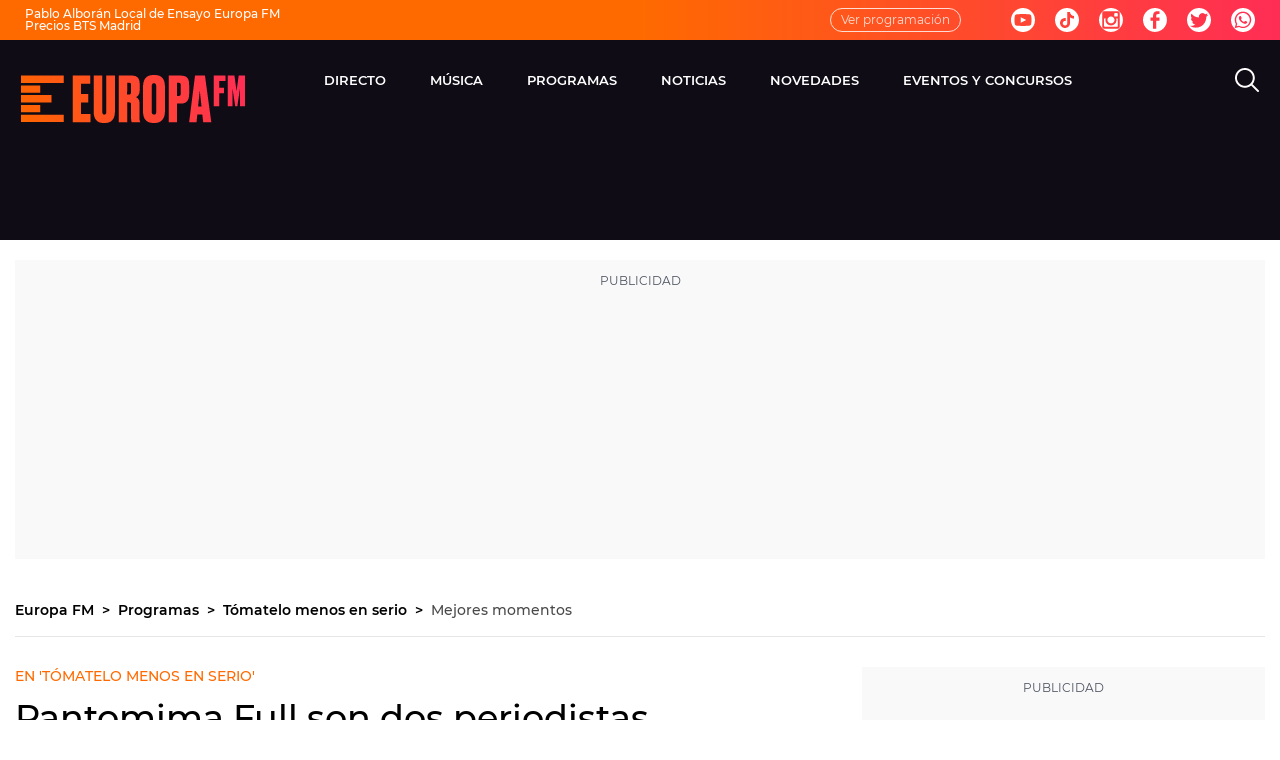

--- FILE ---
content_type: text/html; charset=UTF-8
request_url: https://www.europafm.com/programas/tomatelo-menos-en-serio/mejores-momentos/pantomima-full-son-dos-periodistas-deportivos-que-vaya-pique-ahi-twingo-casio_20230310640af12c31c73f00015b4f34.html
body_size: 94375
content:
<!DOCTYPE html><html lang="es" prefix="og: http://ogp.me/ns# fb: http://ogp.me/ns/fb# article: http://ogp.me/ns/article#"><head><meta charset="UTF-8"><title>Pantomima Full son dos periodistas deportivos: &quot;Qué se vaya Piqué por ahí con el Twingo y el Casio&quot; | Europa FM</title><meta name="title" content="Pantomima Full son dos periodistas deportivos: &quot;Qué se vaya Piqué por ahí con el Twingo y el Casio&quot; | Europa FM"><meta name="description" content="Pantomima Full se pasan por Tómatelo menos en serio en la piel de &#39;Los Santis&#39;, dos periodistas deportivos. Nos hablan de los gritos que dan en su programa de televisión, del amor que tienen por Rafa Nadal y de su opinión sobre la Kings League de Piqué."/><meta name="sp" content="234881,235589,6454429,6458678"><meta name="hits-url" content="https://hits.europafm.com/efmh//640af12c31c73f00015b4f34/2/640af12c31c73f00015b4f34/"><link rel="canonical" href="https://www.europafm.com/programas/tomatelo-menos-en-serio/mejores-momentos/pantomima-full-son-dos-periodistas-deportivos-que-vaya-pique-ahi-twingo-casio_20230310640af12c31c73f00015b4f34.html" ><link rel="amphtml" href="https://amp.europafm.com/programas/tomatelo-menos-en-serio/mejores-momentos/pantomima-full-son-dos-periodistas-deportivos-que-vaya-pique-ahi-twingo-casio_20230310640af12c31c73f00015b4f34.html"/><meta name="robots" content="index, follow, max-image-preview:large, max-snippet:-1, max-video-preview:-1" /><meta name="DC.date.issued" content="2023-03-10T09:58:20+01:00"/><meta name="date" content="2023-03-10T09:58:20+01:00"/><meta property="article:modified_time" content="2023-03-10T09:58:20+01:00"/><meta property="article:published_time" content="2023-03-10T09:58:20+01:00"/><meta property="article:publisher" content="https://www.facebook.com/tueuropafm/" /><meta property="og:type" content="article"/><meta property="og:locale" content="es_ES"/><meta property="og:site_name" content="EuropaFM"/><meta property="og:title" content="Pantomima Full son dos periodistas deportivos: &quot;Qué se vaya Piqué por ahí con el Twingo y el Casio&quot;"/><meta property="og:description" content="Pantomima Full son dos periodistas deportivos: &quot;Qué se vaya Piqué por ahí con el Twingo y el Casio&quot;"/><meta property="og:url" content="https://www.europafm.com/programas/tomatelo-menos-en-serio/mejores-momentos/pantomima-full-son-dos-periodistas-deportivos-que-vaya-pique-ahi-twingo-casio_20230310640af12c31c73f00015b4f34.html"><meta name="twitter:title" content="Pantomima Full son dos periodistas deportivos: &quot;Qué se vaya Piqué por ahí con el Twingo y el Casio&quot;"/><meta name="twitter:description" content="Pantomima Full son dos periodistas deportivos: &#39;Qué se vaya Piqué por ahí con el Twingo y el Casio&#39;"/><meta name="twitter:site" content="europa_fm"><meta property="og:image" content="https://image.europafm.com/clipping/cmsimages01/2023/03/07/AB83846F-7EBB-4D1B-9815-BAB92F656462/pantomima-full_69.jpg?crop=336,189,x0,y0&width=1280&height=720&optimize=low&format=jpg"/><meta property="og:image:type" content="image/jpeg"/><meta property="og:image:width" content="1280"/><meta property="og:image:height" content="720"/><meta property="og:image:alt" content="EuropaFM" /><meta name="twitter:card" content="summary_large_image"/><meta name="twitter:image" content="https://image.europafm.com/clipping/cmsimages01/2023/03/07/AB83846F-7EBB-4D1B-9815-BAB92F656462/pantomima-full_69.jpg?crop=336,189,x0,y0&width=1280&height=720&optimize=low&format=jpg"/><meta property="article:section" content="Programas"/><meta property="article:tag" content="Pantomima Full"/><meta property="article:tag" content="Mejores momentos"/><meta property="article:tag" content="Tómatelo menos en serio"/><meta property="article:tag" content="Chenoa"/><meta http-equiv="X-UA-Compatible" content="IE=edge,chrome=1"/><meta name="pageRender" content="Sat Aug 24 00:29:22 CEST 2024"/><meta name="viewport" content="width=device-width, initial-scale=1, user-scalable=yes"><link rel="alternate" type="application/rss+xml" title="RSS 2.0" href="https://www.europafm.com/rss/6458678.xml" /><meta name="lang" content="es"><meta name="organization" content="EuropaFM" /><meta name="serie-programa" content="Tómatelo menos en serio"/><meta name="tipo-contenido" content="Entretenimiento"/><meta name="autor" content="Europa FM"/><meta name="articleId" content="6407388be9bdb0e4cd055523"/><link rel="preconnect" href="https://assets.adobedtm.com/">
<link rel="preconnect" href="https://statics.atresmedia.com/">
<link rel="dns-prefetch" href="https://script.hotjar.com/"><link rel="preload" href="https://statics.atresmedia.com/europafm/webapp/static/fonts/Montserrat-Light.woff2" as="font" crossorigin /><link rel="preload" href="https://statics.atresmedia.com/europafm/webapp/static/fonts/Montserrat-LightItalic.woff2" as="font" crossorigin /><link rel="preload" href="https://statics.atresmedia.com/europafm/webapp/static/fonts/Montserrat-Regular.woff2" as="font" crossorigin /><link rel="preload" href="https://statics.atresmedia.com/europafm/webapp/static/fonts/Montserrat-Italic.woff2" as="font" crossorigin /><link rel="preload" href="https://statics.atresmedia.com/europafm/webapp/static/fonts/Montserrat-Medium.woff2" as="font" crossorigin /><link rel="preload" href="https://statics.atresmedia.com/europafm/webapp/static/fonts/Montserrat-MediumItalic.woff2" as="font" crossorigin /><link rel="preload" href="https://statics.atresmedia.com/europafm/webapp/static/fonts/Montserrat-SemiBold.woff2" as="font" crossorigin /><link rel="preload" href="https://statics.atresmedia.com/europafm/webapp/static/fonts/Montserrat-SemiBoldItalic.woff2" as="font" crossorigin /><link rel="preload" href="https://statics.atresmedia.com/europafm/webapp/static/fonts/Montserrat-Bold.woff2" as="font" crossorigin /><link rel="preload" href="https://statics.atresmedia.com/europafm/webapp/static/fonts/Montserrat-BoldItalic.woff2" as="font" crossorigin /><link rel="preload" href="https://statics.atresmedia.com/europafm/webapp/static/fonts/Montserrat-ExtraBold.woff2" as="font" crossorigin /><link rel="preload" href="https://statics.atresmedia.com/europafm/webapp/static/fonts/Montserrat-ExtraBoldItalic.woff2" as="font" crossorigin /><link rel="preload" href="https://statics.atresmedia.com/europafm/webapp/static/fonts/Montserrat-Black.woff2" as="font" crossorigin /><link rel="preload" href="https://statics.atresmedia.com/europafm/webapp/static/fonts/Montserrat-BlackItalic.woff2" as="font" crossorigin /><link rel="preload" href="https://statics.atresmedia.com/europafm/webapp/static/fonts/Oswald-Medium.woff2" as="font" crossorigin /><link rel="preload" href="https://statics.atresmedia.com/europafm/webapp/static/fonts/Oswald-SemiBold.woff2" as="font" crossorigin /><style>@font-face{font-family:'Montserrat';src:url('https://statics.atresmedia.com/europafm/webapp/static/fonts/Montserrat-Light.woff2') format('woff2');font-weight:300;font-style:normal;font-display:swap;}@font-face{font-family:'Montserrat';src:url('https://statics.atresmedia.com/europafm/webapp/static/fonts/Montserrat-LightItalic.woff2') format('woff2');font-weight:300;font-style:italic;font-display:swap;}@font-face{font-family:'Montserrat';src:url('https://statics.atresmedia.com/europafm/webapp/static/fonts/Montserrat-Regular.woff2') format('woff2');font-weight:400;font-style:normal;font-display:swap;}@font-face{font-family:'Montserrat';src:url('https://statics.atresmedia.com/europafm/webapp/static/fonts/Montserrat-Italic.woff2') format('woff2');font-weight:400;font-style:italic;font-display:swap;}@font-face{font-family:'Montserrat';src:url('https://statics.atresmedia.com/europafm/webapp/static/fonts/Montserrat-Medium.woff2') format('woff2');font-weight:500;font-style:normal;font-display:swap;}@font-face{font-family:'Montserrat';src:url('https://statics.atresmedia.com/europafm/webapp/static/fonts/Montserrat-MediumItalic.woff2') format('woff2');font-weight:500;font-style:italic;font-display:swap;}@font-face{font-family:'Montserrat';src:url('https://statics.atresmedia.com/europafm/webapp/static/fonts/Montserrat-SemiBold.woff2') format('woff2');font-weight:600;font-style:normal;font-display:swap;}@font-face{font-family:'Montserrat';src:url('https://statics.atresmedia.com/europafm/webapp/static/fonts/Montserrat-SemiBoldItalic.woff2') format('woff2');font-weight:600;font-style:italic;font-display:swap;}@font-face{font-family:'Montserrat';src:url('https://statics.atresmedia.com/europafm/webapp/static/fonts/Montserrat-Bold.woff2') format('woff2');font-weight:700;font-style:normal;font-display:swap;}@font-face{font-family:'Montserrat';src:url('https://statics.atresmedia.com/europafm/webapp/static/fonts/Montserrat-BoldItalic.woff2') format('woff2');font-weight:700;font-style:italic;font-display:swap;}@font-face{font-family:'Montserrat';src:url('https://statics.atresmedia.com/europafm/webapp/static/fonts/Montserrat-ExtraBold.woff2') format('woff2');font-weight:800;font-style:normal;font-display:swap;}@font-face{font-family:'Montserrat';src:url('https://statics.atresmedia.com/europafm/webapp/static/fonts/Montserrat-ExtraBoldItalic.woff2') format('woff2');font-weight:800;font-style:italic;font-display:swap;}@font-face{font-family:'Montserrat';src:url('https://statics.atresmedia.com/europafm/webapp/static/fonts/Montserrat-Black.woff2') format('woff2');font-weight:900;font-style:normal;font-display:swap;}@font-face{font-family:'Montserrat';src:url('https://statics.atresmedia.com/europafm/webapp/static/fonts/Montserrat-BlackItalic.woff2') format('woff2');font-weight:900;font-style:italic;font-display:swap;}@font-face{font-family:'Oswald';src:url('https://statics.atresmedia.com/europafm/webapp/static/fonts/Oswald-Medium.woff2') format('woff2');font-weight:500;font-style:normal;font-display:swap;}@font-face{font-family:'Oswald';src:url('https://statics.atresmedia.com/europafm/webapp/static/fonts/Oswald-SemiBold.woff2') format('woff2');font-weight:600;font-style:normal;font-display:swap;}</style><link rel="preload" href="https://assets.adobedtm.com/f3257b54648f/0a102682e791/launch-a7548e537628.min.js" as="script"><meta name="theme-color" content="#ff5300"><meta name="viewport" content="width=device-width, initial-scale=1, user-scalable=yes"/><meta name="msvalidate.01" content="DDBC2D36D801A1BEEF59505F4B1610AF" /><meta name="apple-itunes-app" content="app-id=331213753, app-argument=europafm://"><meta name="google-site-verification" content="cxv4K3N0PbY6tltQkTYCU8mh-YdgsrvLY7G6IZGqK1o" /><script src="//assets.adobedtm.com/f3257b54648f/0a102682e791/launch-a7548e537628.min.js"></script><link rel="icon" href="https://statics.atresmedia.com/europafm/assets/web/icons/favicon/favicon.ico" sizes="any"><link rel="icon" href="https://statics.atresmedia.com/europafm/assets/web/icons/favicon/favicon.svg" type="image/svg+xml"><link rel="apple-touch-icon" sizes="180x180" href="https://statics.atresmedia.com/europafm/assets/web/icons/favicon/apple-touch-icon.png"><link rel="icon" type="image/png" sizes="32x32" href="https://statics.atresmedia.com/europafm/assets/web/icons/favicon/favicon-32x32.png"><link rel="icon" type="image/png" sizes="16x16" href="https://statics.atresmedia.com/europafm/assets/web/icons/favicon/favicon-16x16.png"><link rel="manifest" href="https://statics.atresmedia.com/europafm/assets/web/site.webmanifest"><script type="text/javascript"> document.domain = 'europafm.com'; </script><meta name="ad-unit" content="32881787/europafm.com/programas/tomatelo-menos-en-serio"/><meta name="site-name" content="EuropaFM"/><meta name="tipo-pagina" content="contenido"/><meta name="error" content="false" /><script type="application/ld+json"> { "@context": "https://schema.org", "@type": "NewsArticle", "mainEntityOfPage": { "@type": "WebPage", "@id": "https://www.europafm.com/programas/tomatelo-menos-en-serio/mejores-momentos/pantomima-full-son-dos-periodistas-deportivos-que-vaya-pique-ahi-twingo-casio_20230310640af12c31c73f00015b4f34.html"}, "url": "https://www.europafm.com/programas/tomatelo-menos-en-serio/mejores-momentos/pantomima-full-son-dos-periodistas-deportivos-que-vaya-pique-ahi-twingo-casio_20230310640af12c31c73f00015b4f34.html", "headline": "Pantomima Full son dos periodistas deportivos: &quot;Qué se vaya Piqué por ahí con el Twingo y el Casio&quot;", "description": "Pantomima Full se pasan por Tómatelo menos en serio en la piel de &#39;Los Santis&#39;, dos periodistas deportivos. Nos hablan de los gritos que dan en su programa de televisión, del amor que tienen por Rafa Nadal y de su opinión sobre la Kings League de Piqué.", "articleBody": "Alberto Casado y Rober Bodegas, de Pantomima Full, se han pasado este jueves por Tómatelo menos en serio convertidos en Los Santis, dos periodistas deportivos con un programa en televisión. &quot;Tenemos un show La pachanga con Los Santis en el que no venimos a hacerle la pelota a los deportistas, sino a sacarles titulares&quot;. De hecho, los dos colegas han criticado a los jugadores que se pasan por los canales de Twitch de streamers como [[LINK:TAG|||tag|||5f5232b6a03f7f12ced46cc5|||Ibai Llanos: &quot;Algunos prefieren que les pregunten por cómo juegan al fútbol en la PlayStation, pero nosotros no&quot;. Los Santis se han sentado con las piernas abiertas, lo que se conoce como manspreading, y ellos han defendido muy orgullosos este gesto: &quot;Nos sentamos así porque no podemos cerrarlas. No tenemos flexibilidad&quot;. Y como la invitada del programa ha sido [[LINK:TAG|||tag|||5f536a23a03f7f12cee09539|||Edurne, han aprovechado para explicar que usan sus canciones para &quot;los resúmenes del Barcelona&quot;. Y han tenido un peculiar detalle con la cantante: &quot;Nos molesta que se refieran a ella como &#39;Edurne la cantante&#39; en vez de &#39;la mujer de David de Gea&quot;. Aunque han recalcado que no son machistas porque &quot;el fútbol femenino les vuelve locos&quot;. La foto de los &quot;huevos&quot; de Rafa NadalLos periodistas deportivos han defendido a [[LINK:TAG|||tag|||5f524766a03f7f12ced91da2|||Rafa Nadal y han confesado que &quot;llevan en la cartera una foto de sus huevos&quot;. &quot;Yo no sé por qué no le hacen en la Puerta del Sol una estatua de los huevos del tenista&quot;, han propuesto. Pero no han tenido las mismas palabras positivas para [[LINK:TAG|||tag|||5f5269a8a03f7f12cedc16e0|||Gerard Piqué después de montar su propia Kings League. Han criticado esto y han apuntado: &quot;No es fútbol, que se vaya ahí con el Twingo y el Casio&quot;. Tómatelo menos en serio se emite las madrugadas de jueves a viernes y de viernes a sábado de 1:00 a 2:00 horas. ¿Quieres ir de público a Tómatelo menos en serio? Apúntate y vente al bar de Chenoa en Europa FM Chenoa", "datePublished": "2023-03-10T09:58:20+01:00", "dateModified": "2023-03-10T09:58:20+01:00", "articleSection":{ "@list":[ "Tómatelo menos en serio", "Mejores momentos"]}, "keywords": [ "Pantomima Full", "Mejores momentos", "Tómatelo menos en serio", "Chenoa"], "publisher": { "@id":"https://www.europafm.com/#publisher" }, "author": [ { "@type": "Person", "name": "Europa FM", "sameAs":[ "https://twitter.com/europa_fm", "https://www.facebook.com/tueuropafm/", "https://www.instagram.com/europafm/", "https://www.youtube.com/user/eresloqueescuchas"] } ], "image": [ { "@type": "ImageObject", "url": "https://image.europafm.com/clipping/cmsimages01/2023/03/07/AB83846F-7EBB-4D1B-9815-BAB92F656462/pantomima-full_96.jpg?crop=336,189,x0,y0&width=1200&height=675&optimize=low&format=webply", "width": 1200, "height": 675 }, { "@type": "ImageObject", "url": "https://image.europafm.com/clipping/cmsimages01/2023/03/07/AB83846F-7EBB-4D1B-9815-BAB92F656462/pantomima-full_103.jpg?crop=253,190,x52,y0&width=1200&height=900&optimize=low&format=webply", "width": 1200, "height": 900 }, { "@type": "ImageObject", "url": "https://image.europafm.com/clipping/cmsimages01/2023/03/07/AB83846F-7EBB-4D1B-9815-BAB92F656462/pantomima-full_104.jpg?crop=190,190,x84,y0&width=1200&height=1200&optimize=low&format=webply", "width": 1200, "height": 1200 } ], "audio": [ { "@type": "AudioObject", "name": "Pantomima Full son dos periodistas deportivos: &quot;Qué se vaya Piqué por ahí con el Twingo y el Casio&quot;", "description": "en &#39;tómatelo menos en serio&#39;", "thumbnailUrl": "https://image.europafm.com/clipping/cmsimages01/2023/03/07/AB83846F-7EBB-4D1B-9815-BAB92F656462/pantomima-full_69.jpg?crop=336,189,x0,y0&width=1280&height=720&optimize=low&format=webply", "uploadDate": "2023-03-10T09:58:14+01:00", "duration": "PT584S", "publisher": { "@id":"https://www.europafm.com/#publisher" }, "contentUrl": "https://dpvclip.europafm.com/mp_audios5//2023/03/07/ACB82151-6269-4FAD-A7D8-39BC019C7409/ACB82151-6269-4FAD-A7D8-39BC019C7409.mp3", "embedUrl": "https://www.europafm.com/embed/pantomima-full-son-dos-periodistas-deportivos-que-vaya-pique-ahi-twingo-casio/audio/3/2023/03/07/64075c97ce3cb0e4276d5b2d" } ], "speakable":{ "@type":"SpeakableSpecification", "xpath":[ "/html/head/title", "/html/head/meta[@name='description']/@content" ] } } </script><script type="application/ld+json"> { "@context": "http://schema.org", "@type": "BreadcrumbList", "itemListElement": [ { "@type": "ListItem", "position": 1, "name": "Europa FM", "item": "https://www.europafm.com/" }, { "@type": "ListItem", "position": 2, "name": "Programas", "item": "https://www.europafm.com/programas/" }, { "@type": "ListItem", "position": 3, "name": "Tómatelo menos en serio", "item": "https://www.europafm.com/programas/tomatelo-menos-en-serio/" }, { "@type": "ListItem", "position": 4, "name": "Mejores momentos", "item": "https://www.europafm.com/programas/tomatelo-menos-en-serio/mejores-momentos/" }, { "@type": "ListItem", "position": 5, "name": "Pantomima Full son dos periodistas deportivos: &quot;Qué se vaya Piqué por ahí con el Twingo y el Casio&quot;", "item": "https://www.europafm.com/programas/tomatelo-menos-en-serio/mejores-momentos/pantomima-full-son-dos-periodistas-deportivos-que-vaya-pique-ahi-twingo-casio_20230310640af12c31c73f00015b4f34.html" }] } </script><script type="application/ld+json"> { "@context":"https://schema.org", "@type":"NewsMediaOrganization", "url":"https://www.europafm.com/", "@id":"https://www.europafm.com/#publisher", "name":"EuropaFM", "logo": { "@type": "ImageObject", "url": "https://static.europafm.com/img/europafm-amp.png", "width": 244, "height": 60 } , "foundingLocation": "Madrid, España", "foundingDate": "1996-04-15", "address": { "@type":"PostalAddress", "streetAddress":"Isla Graciosa 13", "addressLocality":"San Sebastián de los Reyes", "addressRegion":"Comunidad de Madrid", "postalCode":"28703", "addressCountry":"ES" } ,"parentOrganization":{ "@context":"https://schema.org", "@type":"NewsMediaOrganization", "url":"https://www.atresmediacorporacion.com/", "name":"Atresmedia", "alternateName":"Atresmedia", "ethicsPolicy":"https://www.atresmediacorporacion.com/public/legal/politica-proteccion-datos-privacidad.html", "legalName":"Atresmedia Corporación de Medios de Comunicación, S.A.", "foundingLocation": "Madrid, España", "foundingDate": "1988-06-07", "address": { "@type":"PostalAddress", "streetAddress":"Isla Graciosa 13", "addressLocality":"San Sebastián de los Reyes", "addressRegion":"Comunidad de Madrid", "postalCode":"28703", "addressCountry":"ES" }, "logo": { "@type": "ImageObject", "url": "https://www.atresmedia.com/public/img/atresmedia-amp.png", "width": 125, "height": 60 } } } </script><link rel="preload" href="https://image.europafm.com/clipping/cmsimages01/2023/03/07/AB83846F-7EBB-4D1B-9815-BAB92F656462/pantomima-full_69.jpg?crop=336,189,x0,y0&width=1280&height=720&optimize=high&format=webply" as="image"><style> @charset "UTF-8";html{box-sizing:border-box;-ms-overflow-style:scrollbar}*,*:before,*:after{box-sizing:inherit}.container{width:100%;padding-right:.625rem;padding-left:.625rem;margin-right:auto;margin-left:auto}@media (min-width: 36rem){.container{max-width:33.75rem}}@media (min-width: 48rem){.container{max-width:45rem}}@media (min-width: 64rem){.container{max-width:81.25rem}}@media (min-width: 81.25rem){.container{max-width:81.25rem}}.container-fluid,.container-sm,.container-md,.container-lg,.container-xl{width:100%;padding-right:.625rem;padding-left:.625rem;margin-right:auto;margin-left:auto}@media (min-width: 36rem){.container,.container-sm{max-width:33.75rem}}@media (min-width: 48rem){.container,.container-sm,.container-md{max-width:45rem}}@media (min-width: 64rem){.container,.container-sm,.container-md,.container-lg{max-width:60rem}}@media (min-width: 81.25rem){.container,.container-sm,.container-md,.container-lg,.container-xl{max-width:78rem}}.row{display:-ms-flexbox;display:flex;-ms-flex-wrap:wrap;flex-wrap:wrap;margin-right:-.625rem;margin-left:-.625rem}.no-gutters{margin-right:0;margin-left:0}.no-gutters>.col,.no-gutters>[class*=col-]{padding-right:0;padding-left:0}.col-1,.col-2,.col-3,.col-4,.col-5,.col-6,.col-7,.col-8,.col-9,.col-10,.col-11,.col-12,.col,.col-auto,.col-sm-1,.col-sm-2,.col-sm-3,.col-sm-4,.col-sm-5,.col-sm-6,.col-sm-7,.col-sm-8,.col-sm-9,.col-sm-10,.col-sm-11,.col-sm-12,.col-sm,.col-sm-auto,.col-md-1,.col-md-2,.col-md-3,.col-md-4,.col-md-5,.col-md-6,.col-md-7,.col-md-8,.col-md-9,.col-md-10,.col-md-11,.col-md-12,.col-md,.col-md-auto,.col-lg-1,.col-lg-2,.col-lg-3,.col-lg-4,.col-lg-5,.col-lg-6,.col-lg-7,.col-lg-8,.col-lg-9,.col-lg-10,.col-lg-11,.col-lg-12,.col-lg,.col-lg-auto,.col-xl-1,.col-xl-2,.col-xl-3,.col-xl-4,.col-xl-5,.col-xl-6,.col-xl-7,.col-xl-8,.col-xl-9,.col-xl-10,.col-xl-11,.col-xl-12,.col-xl,.col-xl-auto{position:relative;width:100%;padding-right:.625rem;padding-left:.625rem}.col{-ms-flex-preferred-size:0;flex-basis:0;-ms-flex-positive:1;flex-grow:1;min-width:0;max-width:100%}.row-cols-1>*{-ms-flex:0 0 100%;flex:0 0 100%;max-width:100%}.row-cols-2>*{-ms-flex:0 0 50%;flex:0 0 50%;max-width:50%}.row-cols-3>*{-ms-flex:0 0 33.333333%;flex:0 0 33.333333%;max-width:33.333333%}.row-cols-4>*{-ms-flex:0 0 25%;flex:0 0 25%;max-width:25%}.row-cols-5>*{-ms-flex:0 0 20%;flex:0 0 20%;max-width:20%}.row-cols-6>*{-ms-flex:0 0 16.666667%;flex:0 0 16.666667%;max-width:16.666667%}.col-auto{-ms-flex:0 0 auto;flex:0 0 auto;width:auto;max-width:100%}.col-1{-ms-flex:0 0 8.333333%;flex:0 0 8.333333%;max-width:8.333333%}.col-2{-ms-flex:0 0 16.666667%;flex:0 0 16.666667%;max-width:16.666667%}.col-3{-ms-flex:0 0 25%;flex:0 0 25%;max-width:25%}.col-4{-ms-flex:0 0 33.333333%;flex:0 0 33.333333%;max-width:33.333333%}.col-5{-ms-flex:0 0 41.666667%;flex:0 0 41.666667%;max-width:41.666667%}.col-6{-ms-flex:0 0 50%;flex:0 0 50%;max-width:50%}.col-7{-ms-flex:0 0 58.333333%;flex:0 0 58.333333%;max-width:58.333333%}.col-8{-ms-flex:0 0 66.666667%;flex:0 0 66.666667%;max-width:66.666667%}.col-9{-ms-flex:0 0 75%;flex:0 0 75%;max-width:75%}.col-10{-ms-flex:0 0 83.333333%;flex:0 0 83.333333%;max-width:83.333333%}.col-11{-ms-flex:0 0 91.666667%;flex:0 0 91.666667%;max-width:91.666667%}.col-12{-ms-flex:0 0 100%;flex:0 0 100%;max-width:100%}.order-first{-ms-flex-order:-1;order:-1}.order-last{-ms-flex-order:13;order:13}.order-0{-ms-flex-order:0;order:0}.order-1{-ms-flex-order:1;order:1}.order-2{-ms-flex-order:2;order:2}.order-3{-ms-flex-order:3;order:3}.order-4{-ms-flex-order:4;order:4}.order-5{-ms-flex-order:5;order:5}.order-6{-ms-flex-order:6;order:6}.order-7{-ms-flex-order:7;order:7}.order-8{-ms-flex-order:8;order:8}.order-9{-ms-flex-order:9;order:9}.order-10{-ms-flex-order:10;order:10}.order-11{-ms-flex-order:11;order:11}.order-12{-ms-flex-order:12;order:12}.offset-1{margin-left:8.333333%}.offset-2{margin-left:16.666667%}.offset-3{margin-left:25%}.offset-4{margin-left:33.333333%}.offset-5{margin-left:41.666667%}.offset-6{margin-left:50%}.offset-7{margin-left:58.333333%}.offset-8{margin-left:66.666667%}.offset-9{margin-left:75%}.offset-10{margin-left:83.333333%}.offset-11{margin-left:91.666667%}@media (min-width: 36rem){.col-sm{-ms-flex-preferred-size:0;flex-basis:0;-ms-flex-positive:1;flex-grow:1;min-width:0;max-width:100%}.row-cols-sm-1>*{-ms-flex:0 0 100%;flex:0 0 100%;max-width:100%}.row-cols-sm-2>*{-ms-flex:0 0 50%;flex:0 0 50%;max-width:50%}.row-cols-sm-3>*{-ms-flex:0 0 33.333333%;flex:0 0 33.333333%;max-width:33.333333%}.row-cols-sm-4>*{-ms-flex:0 0 25%;flex:0 0 25%;max-width:25%}.row-cols-sm-5>*{-ms-flex:0 0 20%;flex:0 0 20%;max-width:20%}.row-cols-sm-6>*{-ms-flex:0 0 16.666667%;flex:0 0 16.666667%;max-width:16.666667%}.col-sm-auto{-ms-flex:0 0 auto;flex:0 0 auto;width:auto;max-width:100%}.col-sm-1{-ms-flex:0 0 8.333333%;flex:0 0 8.333333%;max-width:8.333333%}.col-sm-2{-ms-flex:0 0 16.666667%;flex:0 0 16.666667%;max-width:16.666667%}.col-sm-3{-ms-flex:0 0 25%;flex:0 0 25%;max-width:25%}.col-sm-4{-ms-flex:0 0 33.333333%;flex:0 0 33.333333%;max-width:33.333333%}.col-sm-5{-ms-flex:0 0 41.666667%;flex:0 0 41.666667%;max-width:41.666667%}.col-sm-6{-ms-flex:0 0 50%;flex:0 0 50%;max-width:50%}.col-sm-7{-ms-flex:0 0 58.333333%;flex:0 0 58.333333%;max-width:58.333333%}.col-sm-8{-ms-flex:0 0 66.666667%;flex:0 0 66.666667%;max-width:66.666667%}.col-sm-9{-ms-flex:0 0 75%;flex:0 0 75%;max-width:75%}.col-sm-10{-ms-flex:0 0 83.333333%;flex:0 0 83.333333%;max-width:83.333333%}.col-sm-11{-ms-flex:0 0 91.666667%;flex:0 0 91.666667%;max-width:91.666667%}.col-sm-12{-ms-flex:0 0 100%;flex:0 0 100%;max-width:100%}.order-sm-first{-ms-flex-order:-1;order:-1}.order-sm-last{-ms-flex-order:13;order:13}.order-sm-0{-ms-flex-order:0;order:0}.order-sm-1{-ms-flex-order:1;order:1}.order-sm-2{-ms-flex-order:2;order:2}.order-sm-3{-ms-flex-order:3;order:3}.order-sm-4{-ms-flex-order:4;order:4}.order-sm-5{-ms-flex-order:5;order:5}.order-sm-6{-ms-flex-order:6;order:6}.order-sm-7{-ms-flex-order:7;order:7}.order-sm-8{-ms-flex-order:8;order:8}.order-sm-9{-ms-flex-order:9;order:9}.order-sm-10{-ms-flex-order:10;order:10}.order-sm-11{-ms-flex-order:11;order:11}.order-sm-12{-ms-flex-order:12;order:12}.offset-sm-0{margin-left:0}.offset-sm-1{margin-left:8.333333%}.offset-sm-2{margin-left:16.666667%}.offset-sm-3{margin-left:25%}.offset-sm-4{margin-left:33.333333%}.offset-sm-5{margin-left:41.666667%}.offset-sm-6{margin-left:50%}.offset-sm-7{margin-left:58.333333%}.offset-sm-8{margin-left:66.666667%}.offset-sm-9{margin-left:75%}.offset-sm-10{margin-left:83.333333%}.offset-sm-11{margin-left:91.666667%}}@media (min-width: 48rem){.col-md{-ms-flex-preferred-size:0;flex-basis:0;-ms-flex-positive:1;flex-grow:1;min-width:0;max-width:100%}.row-cols-md-1>*{-ms-flex:0 0 100%;flex:0 0 100%;max-width:100%}.row-cols-md-2>*{-ms-flex:0 0 50%;flex:0 0 50%;max-width:50%}.row-cols-md-3>*{-ms-flex:0 0 33.333333%;flex:0 0 33.333333%;max-width:33.333333%}.row-cols-md-4>*{-ms-flex:0 0 25%;flex:0 0 25%;max-width:25%}.row-cols-md-5>*{-ms-flex:0 0 20%;flex:0 0 20%;max-width:20%}.row-cols-md-6>*{-ms-flex:0 0 16.666667%;flex:0 0 16.666667%;max-width:16.666667%}.col-md-auto{-ms-flex:0 0 auto;flex:0 0 auto;width:auto;max-width:100%}.col-md-1{-ms-flex:0 0 8.333333%;flex:0 0 8.333333%;max-width:8.333333%}.col-md-2{-ms-flex:0 0 16.666667%;flex:0 0 16.666667%;max-width:16.666667%}.col-md-3{-ms-flex:0 0 25%;flex:0 0 25%;max-width:25%}.col-md-4{-ms-flex:0 0 33.333333%;flex:0 0 33.333333%;max-width:33.333333%}.col-md-5{-ms-flex:0 0 41.666667%;flex:0 0 41.666667%;max-width:41.666667%}.col-md-6{-ms-flex:0 0 50%;flex:0 0 50%;max-width:50%}.col-md-7{-ms-flex:0 0 58.333333%;flex:0 0 58.333333%;max-width:58.333333%}.col-md-8{-ms-flex:0 0 66.666667%;flex:0 0 66.666667%;max-width:66.666667%}.col-md-9{-ms-flex:0 0 75%;flex:0 0 75%;max-width:75%}.col-md-10{-ms-flex:0 0 83.333333%;flex:0 0 83.333333%;max-width:83.333333%}.col-md-11{-ms-flex:0 0 91.666667%;flex:0 0 91.666667%;max-width:91.666667%}.col-md-12{-ms-flex:0 0 100%;flex:0 0 100%;max-width:100%}.order-md-first{-ms-flex-order:-1;order:-1}.order-md-last{-ms-flex-order:13;order:13}.order-md-0{-ms-flex-order:0;order:0}.order-md-1{-ms-flex-order:1;order:1}.order-md-2{-ms-flex-order:2;order:2}.order-md-3{-ms-flex-order:3;order:3}.order-md-4{-ms-flex-order:4;order:4}.order-md-5{-ms-flex-order:5;order:5}.order-md-6{-ms-flex-order:6;order:6}.order-md-7{-ms-flex-order:7;order:7}.order-md-8{-ms-flex-order:8;order:8}.order-md-9{-ms-flex-order:9;order:9}.order-md-10{-ms-flex-order:10;order:10}.order-md-11{-ms-flex-order:11;order:11}.order-md-12{-ms-flex-order:12;order:12}.offset-md-0{margin-left:0}.offset-md-1{margin-left:8.333333%}.offset-md-2{margin-left:16.666667%}.offset-md-3{margin-left:25%}.offset-md-4{margin-left:33.333333%}.offset-md-5{margin-left:41.666667%}.offset-md-6{margin-left:50%}.offset-md-7{margin-left:58.333333%}.offset-md-8{margin-left:66.666667%}.offset-md-9{margin-left:75%}.offset-md-10{margin-left:83.333333%}.offset-md-11{margin-left:91.666667%}}@media (min-width: 64rem){.col-lg{-ms-flex-preferred-size:0;flex-basis:0;-ms-flex-positive:1;flex-grow:1;min-width:0;max-width:100%}.row-cols-lg-1>*{-ms-flex:0 0 100%;flex:0 0 100%;max-width:100%}.row-cols-lg-2>*{-ms-flex:0 0 50%;flex:0 0 50%;max-width:50%}.row-cols-lg-3>*{-ms-flex:0 0 33.333333%;flex:0 0 33.333333%;max-width:33.333333%}.row-cols-lg-4>*{-ms-flex:0 0 25%;flex:0 0 25%;max-width:25%}.row-cols-lg-5>*{-ms-flex:0 0 20%;flex:0 0 20%;max-width:20%}.row-cols-lg-6>*{-ms-flex:0 0 16.666667%;flex:0 0 16.666667%;max-width:16.666667%}.col-lg-auto{-ms-flex:0 0 auto;flex:0 0 auto;width:auto;max-width:100%}.col-lg-1{-ms-flex:0 0 8.333333%;flex:0 0 8.333333%;max-width:8.333333%}.col-lg-2{-ms-flex:0 0 16.666667%;flex:0 0 16.666667%;max-width:16.666667%}.col-lg-3{-ms-flex:0 0 25%;flex:0 0 25%;max-width:25%}.col-lg-4{-ms-flex:0 0 33.333333%;flex:0 0 33.333333%;max-width:33.333333%}.col-lg-5{-ms-flex:0 0 41.666667%;flex:0 0 41.666667%;max-width:41.666667%}.col-lg-6{-ms-flex:0 0 50%;flex:0 0 50%;max-width:50%}.col-lg-7{-ms-flex:0 0 58.333333%;flex:0 0 58.333333%;max-width:58.333333%}.col-lg-8{-ms-flex:0 0 66.666667%;flex:0 0 66.666667%;max-width:66.666667%}.col-lg-9{-ms-flex:0 0 75%;flex:0 0 75%;max-width:75%}.col-lg-10{-ms-flex:0 0 83.333333%;flex:0 0 83.333333%;max-width:83.333333%}.col-lg-11{-ms-flex:0 0 91.666667%;flex:0 0 91.666667%;max-width:91.666667%}.col-lg-12{-ms-flex:0 0 100%;flex:0 0 100%;max-width:100%}.order-lg-first{-ms-flex-order:-1;order:-1}.order-lg-last{-ms-flex-order:13;order:13}.order-lg-0{-ms-flex-order:0;order:0}.order-lg-1{-ms-flex-order:1;order:1}.order-lg-2{-ms-flex-order:2;order:2}.order-lg-3{-ms-flex-order:3;order:3}.order-lg-4{-ms-flex-order:4;order:4}.order-lg-5{-ms-flex-order:5;order:5}.order-lg-6{-ms-flex-order:6;order:6}.order-lg-7{-ms-flex-order:7;order:7}.order-lg-8{-ms-flex-order:8;order:8}.order-lg-9{-ms-flex-order:9;order:9}.order-lg-10{-ms-flex-order:10;order:10}.order-lg-11{-ms-flex-order:11;order:11}.order-lg-12{-ms-flex-order:12;order:12}.offset-lg-0{margin-left:0}.offset-lg-1{margin-left:8.333333%}.offset-lg-2{margin-left:16.666667%}.offset-lg-3{margin-left:25%}.offset-lg-4{margin-left:33.333333%}.offset-lg-5{margin-left:41.666667%}.offset-lg-6{margin-left:50%}.offset-lg-7{margin-left:58.333333%}.offset-lg-8{margin-left:66.666667%}.offset-lg-9{margin-left:75%}.offset-lg-10{margin-left:83.333333%}.offset-lg-11{margin-left:91.666667%}}@media (min-width: 81.25rem){.col-xl{-ms-flex-preferred-size:0;flex-basis:0;-ms-flex-positive:1;flex-grow:1;min-width:0;max-width:100%}.row-cols-xl-1>*{-ms-flex:0 0 100%;flex:0 0 100%;max-width:100%}.row-cols-xl-2>*{-ms-flex:0 0 50%;flex:0 0 50%;max-width:50%}.row-cols-xl-3>*{-ms-flex:0 0 33.333333%;flex:0 0 33.333333%;max-width:33.333333%}.row-cols-xl-4>*{-ms-flex:0 0 25%;flex:0 0 25%;max-width:25%}.row-cols-xl-5>*{-ms-flex:0 0 20%;flex:0 0 20%;max-width:20%}.row-cols-xl-6>*{-ms-flex:0 0 16.666667%;flex:0 0 16.666667%;max-width:16.666667%}.col-xl-auto{-ms-flex:0 0 auto;flex:0 0 auto;width:auto;max-width:100%}.col-xl-1{-ms-flex:0 0 8.333333%;flex:0 0 8.333333%;max-width:8.333333%}.col-xl-2{-ms-flex:0 0 16.666667%;flex:0 0 16.666667%;max-width:16.666667%}.col-xl-3{-ms-flex:0 0 25%;flex:0 0 25%;max-width:25%}.col-xl-4{-ms-flex:0 0 33.333333%;flex:0 0 33.333333%;max-width:33.333333%}.col-xl-5{-ms-flex:0 0 41.666667%;flex:0 0 41.666667%;max-width:41.666667%}.col-xl-6{-ms-flex:0 0 50%;flex:0 0 50%;max-width:50%}.col-xl-7{-ms-flex:0 0 58.333333%;flex:0 0 58.333333%;max-width:58.333333%}.col-xl-8{-ms-flex:0 0 66.666667%;flex:0 0 66.666667%;max-width:66.666667%}.col-xl-9{-ms-flex:0 0 75%;flex:0 0 75%;max-width:75%}.col-xl-10{-ms-flex:0 0 83.333333%;flex:0 0 83.333333%;max-width:83.333333%}.col-xl-11{-ms-flex:0 0 91.666667%;flex:0 0 91.666667%;max-width:91.666667%}.col-xl-12{-ms-flex:0 0 100%;flex:0 0 100%;max-width:100%}.order-xl-first{-ms-flex-order:-1;order:-1}.order-xl-last{-ms-flex-order:13;order:13}.order-xl-0{-ms-flex-order:0;order:0}.order-xl-1{-ms-flex-order:1;order:1}.order-xl-2{-ms-flex-order:2;order:2}.order-xl-3{-ms-flex-order:3;order:3}.order-xl-4{-ms-flex-order:4;order:4}.order-xl-5{-ms-flex-order:5;order:5}.order-xl-6{-ms-flex-order:6;order:6}.order-xl-7{-ms-flex-order:7;order:7}.order-xl-8{-ms-flex-order:8;order:8}.order-xl-9{-ms-flex-order:9;order:9}.order-xl-10{-ms-flex-order:10;order:10}.order-xl-11{-ms-flex-order:11;order:11}.order-xl-12{-ms-flex-order:12;order:12}.offset-xl-0{margin-left:0}.offset-xl-1{margin-left:8.333333%}.offset-xl-2{margin-left:16.666667%}.offset-xl-3{margin-left:25%}.offset-xl-4{margin-left:33.333333%}.offset-xl-5{margin-left:41.666667%}.offset-xl-6{margin-left:50%}.offset-xl-7{margin-left:58.333333%}.offset-xl-8{margin-left:66.666667%}.offset-xl-9{margin-left:75%}.offset-xl-10{margin-left:83.333333%}.offset-xl-11{margin-left:91.666667%}}.d-none{display:none}.d-inline{display:inline}.d-inline-block{display:inline-block}.d-block{display:block}.d-table{display:table}.d-table-row{display:table-row}.d-table-cell{display:table-cell}.d-flex{display:-ms-flexbox;display:flex}.d-inline-flex{display:-ms-inline-flexbox;display:inline-flex}@media (min-width: 36rem){.d-sm-none{display:none}.d-sm-inline{display:inline}.d-sm-inline-block{display:inline-block}.d-sm-block{display:block}.d-sm-table{display:table}.d-sm-table-row{display:table-row}.d-sm-table-cell{display:table-cell}.d-sm-flex{display:-ms-flexbox;display:flex}.d-sm-inline-flex{display:-ms-inline-flexbox;display:inline-flex}}@media (min-width: 48rem){.d-md-none{display:none}.d-md-inline{display:inline}.d-md-inline-block{display:inline-block}.d-md-block{display:block}.d-md-table{display:table}.d-md-table-row{display:table-row}.d-md-table-cell{display:table-cell}.d-md-flex{display:-ms-flexbox;display:flex}.d-md-inline-flex{display:-ms-inline-flexbox;display:inline-flex}}@media (min-width: 64rem){.d-lg-none{display:none}.d-lg-inline{display:inline}.d-lg-inline-block{display:inline-block}.d-lg-block{display:block}.d-lg-table{display:table}.d-lg-table-row{display:table-row}.d-lg-table-cell{display:table-cell}.d-lg-flex{display:-ms-flexbox;display:flex}.d-lg-inline-flex{display:-ms-inline-flexbox;display:inline-flex}}@media (min-width: 81.25rem){.d-xl-none{display:none}.d-xl-inline{display:inline}.d-xl-inline-block{display:inline-block}.d-xl-block{display:block}.d-xl-table{display:table}.d-xl-table-row{display:table-row}.d-xl-table-cell{display:table-cell}.d-xl-flex{display:-ms-flexbox;display:flex}.d-xl-inline-flex{display:-ms-inline-flexbox;display:inline-flex}}@media print{.d-print-none{display:none}.d-print-inline{display:inline}.d-print-inline-block{display:inline-block}.d-print-block{display:block}.d-print-table{display:table}.d-print-table-row{display:table-row}.d-print-table-cell{display:table-cell}.d-print-flex{display:-ms-flexbox;display:flex}.d-print-inline-flex{display:-ms-inline-flexbox;display:inline-flex}}.flex-row{-ms-flex-direction:row;flex-direction:row}.flex-column{-ms-flex-direction:column;flex-direction:column}.flex-row-reverse{-ms-flex-direction:row-reverse;flex-direction:row-reverse}.flex-column-reverse{-ms-flex-direction:column-reverse;flex-direction:column-reverse}.flex-wrap{-ms-flex-wrap:wrap;flex-wrap:wrap}.flex-nowrap{-ms-flex-wrap:nowrap;flex-wrap:nowrap}.flex-wrap-reverse{-ms-flex-wrap:wrap-reverse;flex-wrap:wrap-reverse}.flex-fill{-ms-flex:1 1 auto;flex:1 1 auto}.flex-grow-0{-ms-flex-positive:0;flex-grow:0}.flex-grow-1{-ms-flex-positive:1;flex-grow:1}.flex-shrink-0{-ms-flex-negative:0;flex-shrink:0}.flex-shrink-1{-ms-flex-negative:1;flex-shrink:1}.justify-content-start{-ms-flex-pack:start;justify-content:flex-start}.justify-content-end{-ms-flex-pack:end;justify-content:flex-end}.justify-content-center{-ms-flex-pack:center;justify-content:center}.justify-content-between{-ms-flex-pack:justify;justify-content:space-between}.justify-content-around{-ms-flex-pack:distribute;justify-content:space-around}.align-items-start{-ms-flex-align:start;align-items:flex-start}.align-items-end{-ms-flex-align:end;align-items:flex-end}.align-items-center{-ms-flex-align:center;align-items:center}.align-items-baseline{-ms-flex-align:baseline;align-items:baseline}.align-items-stretch{-ms-flex-align:stretch;align-items:stretch}.align-content-start{-ms-flex-line-pack:start;align-content:flex-start}.align-content-end{-ms-flex-line-pack:end;align-content:flex-end}.align-content-center{-ms-flex-line-pack:center;align-content:center}.align-content-between{-ms-flex-line-pack:justify;align-content:space-between}.align-content-around{-ms-flex-line-pack:distribute;align-content:space-around}.align-content-stretch{-ms-flex-line-pack:stretch;align-content:stretch}.align-self-auto{-ms-flex-item-align:auto;align-self:auto}.align-self-start{-ms-flex-item-align:start;align-self:flex-start}.align-self-end{-ms-flex-item-align:end;align-self:flex-end}.align-self-center{-ms-flex-item-align:center;align-self:center}.align-self-baseline{-ms-flex-item-align:baseline;align-self:baseline}.align-self-stretch{-ms-flex-item-align:stretch;align-self:stretch}@media (min-width: 36rem){.flex-sm-row{-ms-flex-direction:row;flex-direction:row}.flex-sm-column{-ms-flex-direction:column;flex-direction:column}.flex-sm-row-reverse{-ms-flex-direction:row-reverse;flex-direction:row-reverse}.flex-sm-column-reverse{-ms-flex-direction:column-reverse;flex-direction:column-reverse}.flex-sm-wrap{-ms-flex-wrap:wrap;flex-wrap:wrap}.flex-sm-nowrap{-ms-flex-wrap:nowrap;flex-wrap:nowrap}.flex-sm-wrap-reverse{-ms-flex-wrap:wrap-reverse;flex-wrap:wrap-reverse}.flex-sm-fill{-ms-flex:1 1 auto;flex:1 1 auto}.flex-sm-grow-0{-ms-flex-positive:0;flex-grow:0}.flex-sm-grow-1{-ms-flex-positive:1;flex-grow:1}.flex-sm-shrink-0{-ms-flex-negative:0;flex-shrink:0}.flex-sm-shrink-1{-ms-flex-negative:1;flex-shrink:1}.justify-content-sm-start{-ms-flex-pack:start;justify-content:flex-start}.justify-content-sm-end{-ms-flex-pack:end;justify-content:flex-end}.justify-content-sm-center{-ms-flex-pack:center;justify-content:center}.justify-content-sm-between{-ms-flex-pack:justify;justify-content:space-between}.justify-content-sm-around{-ms-flex-pack:distribute;justify-content:space-around}.align-items-sm-start{-ms-flex-align:start;align-items:flex-start}.align-items-sm-end{-ms-flex-align:end;align-items:flex-end}.align-items-sm-center{-ms-flex-align:center;align-items:center}.align-items-sm-baseline{-ms-flex-align:baseline;align-items:baseline}.align-items-sm-stretch{-ms-flex-align:stretch;align-items:stretch}.align-content-sm-start{-ms-flex-line-pack:start;align-content:flex-start}.align-content-sm-end{-ms-flex-line-pack:end;align-content:flex-end}.align-content-sm-center{-ms-flex-line-pack:center;align-content:center}.align-content-sm-between{-ms-flex-line-pack:justify;align-content:space-between}.align-content-sm-around{-ms-flex-line-pack:distribute;align-content:space-around}.align-content-sm-stretch{-ms-flex-line-pack:stretch;align-content:stretch}.align-self-sm-auto{-ms-flex-item-align:auto;align-self:auto}.align-self-sm-start{-ms-flex-item-align:start;align-self:flex-start}.align-self-sm-end{-ms-flex-item-align:end;align-self:flex-end}.align-self-sm-center{-ms-flex-item-align:center;align-self:center}.align-self-sm-baseline{-ms-flex-item-align:baseline;align-self:baseline}.align-self-sm-stretch{-ms-flex-item-align:stretch;align-self:stretch}}@media (min-width: 48rem){.flex-md-row{-ms-flex-direction:row;flex-direction:row}.flex-md-column{-ms-flex-direction:column;flex-direction:column}.flex-md-row-reverse{-ms-flex-direction:row-reverse;flex-direction:row-reverse}.flex-md-column-reverse{-ms-flex-direction:column-reverse;flex-direction:column-reverse}.flex-md-wrap{-ms-flex-wrap:wrap;flex-wrap:wrap}.flex-md-nowrap{-ms-flex-wrap:nowrap;flex-wrap:nowrap}.flex-md-wrap-reverse{-ms-flex-wrap:wrap-reverse;flex-wrap:wrap-reverse}.flex-md-fill{-ms-flex:1 1 auto;flex:1 1 auto}.flex-md-grow-0{-ms-flex-positive:0;flex-grow:0}.flex-md-grow-1{-ms-flex-positive:1;flex-grow:1}.flex-md-shrink-0{-ms-flex-negative:0;flex-shrink:0}.flex-md-shrink-1{-ms-flex-negative:1;flex-shrink:1}.justify-content-md-start{-ms-flex-pack:start;justify-content:flex-start}.justify-content-md-end{-ms-flex-pack:end;justify-content:flex-end}.justify-content-md-center{-ms-flex-pack:center;justify-content:center}.justify-content-md-between{-ms-flex-pack:justify;justify-content:space-between}.justify-content-md-around{-ms-flex-pack:distribute;justify-content:space-around}.align-items-md-start{-ms-flex-align:start;align-items:flex-start}.align-items-md-end{-ms-flex-align:end;align-items:flex-end}.align-items-md-center{-ms-flex-align:center;align-items:center}.align-items-md-baseline{-ms-flex-align:baseline;align-items:baseline}.align-items-md-stretch{-ms-flex-align:stretch;align-items:stretch}.align-content-md-start{-ms-flex-line-pack:start;align-content:flex-start}.align-content-md-end{-ms-flex-line-pack:end;align-content:flex-end}.align-content-md-center{-ms-flex-line-pack:center;align-content:center}.align-content-md-between{-ms-flex-line-pack:justify;align-content:space-between}.align-content-md-around{-ms-flex-line-pack:distribute;align-content:space-around}.align-content-md-stretch{-ms-flex-line-pack:stretch;align-content:stretch}.align-self-md-auto{-ms-flex-item-align:auto;align-self:auto}.align-self-md-start{-ms-flex-item-align:start;align-self:flex-start}.align-self-md-end{-ms-flex-item-align:end;align-self:flex-end}.align-self-md-center{-ms-flex-item-align:center;align-self:center}.align-self-md-baseline{-ms-flex-item-align:baseline;align-self:baseline}.align-self-md-stretch{-ms-flex-item-align:stretch;align-self:stretch}}@media (min-width: 64rem){.flex-lg-row{-ms-flex-direction:row;flex-direction:row}.flex-lg-column{-ms-flex-direction:column;flex-direction:column}.flex-lg-row-reverse{-ms-flex-direction:row-reverse;flex-direction:row-reverse}.flex-lg-column-reverse{-ms-flex-direction:column-reverse;flex-direction:column-reverse}.flex-lg-wrap{-ms-flex-wrap:wrap;flex-wrap:wrap}.flex-lg-nowrap{-ms-flex-wrap:nowrap;flex-wrap:nowrap}.flex-lg-wrap-reverse{-ms-flex-wrap:wrap-reverse;flex-wrap:wrap-reverse}.flex-lg-fill{-ms-flex:1 1 auto;flex:1 1 auto}.flex-lg-grow-0{-ms-flex-positive:0;flex-grow:0}.flex-lg-grow-1{-ms-flex-positive:1;flex-grow:1}.flex-lg-shrink-0{-ms-flex-negative:0;flex-shrink:0}.flex-lg-shrink-1{-ms-flex-negative:1;flex-shrink:1}.justify-content-lg-start{-ms-flex-pack:start;justify-content:flex-start}.justify-content-lg-end{-ms-flex-pack:end;justify-content:flex-end}.justify-content-lg-center{-ms-flex-pack:center;justify-content:center}.justify-content-lg-between{-ms-flex-pack:justify;justify-content:space-between}.justify-content-lg-around{-ms-flex-pack:distribute;justify-content:space-around}.align-items-lg-start{-ms-flex-align:start;align-items:flex-start}.align-items-lg-end{-ms-flex-align:end;align-items:flex-end}.align-items-lg-center{-ms-flex-align:center;align-items:center}.align-items-lg-baseline{-ms-flex-align:baseline;align-items:baseline}.align-items-lg-stretch{-ms-flex-align:stretch;align-items:stretch}.align-content-lg-start{-ms-flex-line-pack:start;align-content:flex-start}.align-content-lg-end{-ms-flex-line-pack:end;align-content:flex-end}.align-content-lg-center{-ms-flex-line-pack:center;align-content:center}.align-content-lg-between{-ms-flex-line-pack:justify;align-content:space-between}.align-content-lg-around{-ms-flex-line-pack:distribute;align-content:space-around}.align-content-lg-stretch{-ms-flex-line-pack:stretch;align-content:stretch}.align-self-lg-auto{-ms-flex-item-align:auto;align-self:auto}.align-self-lg-start{-ms-flex-item-align:start;align-self:flex-start}.align-self-lg-end{-ms-flex-item-align:end;align-self:flex-end}.align-self-lg-center{-ms-flex-item-align:center;align-self:center}.align-self-lg-baseline{-ms-flex-item-align:baseline;align-self:baseline}.align-self-lg-stretch{-ms-flex-item-align:stretch;align-self:stretch}}@media (min-width: 81.25rem){.flex-xl-row{-ms-flex-direction:row;flex-direction:row}.flex-xl-column{-ms-flex-direction:column;flex-direction:column}.flex-xl-row-reverse{-ms-flex-direction:row-reverse;flex-direction:row-reverse}.flex-xl-column-reverse{-ms-flex-direction:column-reverse;flex-direction:column-reverse}.flex-xl-wrap{-ms-flex-wrap:wrap;flex-wrap:wrap}.flex-xl-nowrap{-ms-flex-wrap:nowrap;flex-wrap:nowrap}.flex-xl-wrap-reverse{-ms-flex-wrap:wrap-reverse;flex-wrap:wrap-reverse}.flex-xl-fill{-ms-flex:1 1 auto;flex:1 1 auto}.flex-xl-grow-0{-ms-flex-positive:0;flex-grow:0}.flex-xl-grow-1{-ms-flex-positive:1;flex-grow:1}.flex-xl-shrink-0{-ms-flex-negative:0;flex-shrink:0}.flex-xl-shrink-1{-ms-flex-negative:1;flex-shrink:1}.justify-content-xl-start{-ms-flex-pack:start;justify-content:flex-start}.justify-content-xl-end{-ms-flex-pack:end;justify-content:flex-end}.justify-content-xl-center{-ms-flex-pack:center;justify-content:center}.justify-content-xl-between{-ms-flex-pack:justify;justify-content:space-between}.justify-content-xl-around{-ms-flex-pack:distribute;justify-content:space-around}.align-items-xl-start{-ms-flex-align:start;align-items:flex-start}.align-items-xl-end{-ms-flex-align:end;align-items:flex-end}.align-items-xl-center{-ms-flex-align:center;align-items:center}.align-items-xl-baseline{-ms-flex-align:baseline;align-items:baseline}.align-items-xl-stretch{-ms-flex-align:stretch;align-items:stretch}.align-content-xl-start{-ms-flex-line-pack:start;align-content:flex-start}.align-content-xl-end{-ms-flex-line-pack:end;align-content:flex-end}.align-content-xl-center{-ms-flex-line-pack:center;align-content:center}.align-content-xl-between{-ms-flex-line-pack:justify;align-content:space-between}.align-content-xl-around{-ms-flex-line-pack:distribute;align-content:space-around}.align-content-xl-stretch{-ms-flex-line-pack:stretch;align-content:stretch}.align-self-xl-auto{-ms-flex-item-align:auto;align-self:auto}.align-self-xl-start{-ms-flex-item-align:start;align-self:flex-start}.align-self-xl-end{-ms-flex-item-align:end;align-self:flex-end}.align-self-xl-center{-ms-flex-item-align:center;align-self:center}.align-self-xl-baseline{-ms-flex-item-align:baseline;align-self:baseline}.align-self-xl-stretch{-ms-flex-item-align:stretch;align-self:stretch}}.m-0{margin:0}.mt-0,.my-0{margin-top:0}.mr-0,.mx-0{margin-right:0}.mb-0,.my-0{margin-bottom:0}.ml-0,.mx-0{margin-left:0}.m-1{margin:.25rem}.mt-1,.my-1{margin-top:.25rem}.mr-1,.mx-1{margin-right:.25rem}.mb-1,.my-1{margin-bottom:.25rem}.ml-1,.mx-1{margin-left:.25rem}.m-2{margin:.5rem}.mt-2,.my-2{margin-top:.5rem}.mr-2,.mx-2{margin-right:.5rem}.mb-2,.my-2{margin-bottom:.5rem}.ml-2,.mx-2{margin-left:.5rem}.m-3{margin:1rem}.mt-3,.my-3{margin-top:1rem}.mr-3,.mx-3{margin-right:1rem}.mb-3,.my-3{margin-bottom:1rem}.ml-3,.mx-3{margin-left:1rem}.m-4{margin:1.5rem}.mt-4,.my-4{margin-top:1.5rem}.mr-4,.mx-4{margin-right:1.5rem}.mb-4,.my-4{margin-bottom:1.5rem}.ml-4,.mx-4{margin-left:1.5rem}.m-5{margin:3rem}.mt-5,.my-5{margin-top:3rem}.mr-5,.mx-5{margin-right:3rem}.mb-5,.my-5{margin-bottom:3rem}.ml-5,.mx-5{margin-left:3rem}.p-0{padding:0}.pt-0,.py-0{padding-top:0}.pr-0,.px-0{padding-right:0}.pb-0,.py-0{padding-bottom:0}.pl-0,.px-0{padding-left:0}.p-1{padding:.25rem}.pt-1,.py-1{padding-top:.25rem}.pr-1,.px-1{padding-right:.25rem}.pb-1,.py-1{padding-bottom:.25rem}.pl-1,.px-1{padding-left:.25rem}.p-2{padding:.5rem}.pt-2,.py-2{padding-top:.5rem}.pr-2,.px-2{padding-right:.5rem}.pb-2,.py-2{padding-bottom:.5rem}.pl-2,.px-2{padding-left:.5rem}.p-3{padding:1rem}.pt-3,.py-3{padding-top:1rem}.pr-3,.px-3{padding-right:1rem}.pb-3,.py-3{padding-bottom:1rem}.pl-3,.px-3{padding-left:1rem}.p-4{padding:1.5rem}.pt-4,.py-4{padding-top:1.5rem}.pr-4,.px-4{padding-right:1.5rem}.pb-4,.py-4{padding-bottom:1.5rem}.pl-4,.px-4{padding-left:1.5rem}.p-5{padding:3rem}.pt-5,.py-5{padding-top:3rem}.pr-5,.px-5{padding-right:3rem}.pb-5,.py-5{padding-bottom:3rem}.pl-5,.px-5{padding-left:3rem}.m-n1{margin:-.25rem}.mt-n1,.my-n1{margin-top:-.25rem}.mr-n1,.mx-n1{margin-right:-.25rem}.mb-n1,.my-n1{margin-bottom:-.25rem}.ml-n1,.mx-n1{margin-left:-.25rem}.m-n2{margin:-.5rem}.mt-n2,.my-n2{margin-top:-.5rem}.mr-n2,.mx-n2{margin-right:-.5rem}.mb-n2,.my-n2{margin-bottom:-.5rem}.ml-n2,.mx-n2{margin-left:-.5rem}.m-n3{margin:-1rem}.mt-n3,.my-n3{margin-top:-1rem}.mr-n3,.mx-n3{margin-right:-1rem}.mb-n3,.my-n3{margin-bottom:-1rem}.ml-n3,.mx-n3{margin-left:-1rem}.m-n4{margin:-1.5rem}.mt-n4,.my-n4{margin-top:-1.5rem}.mr-n4,.mx-n4{margin-right:-1.5rem}.mb-n4,.my-n4{margin-bottom:-1.5rem}.ml-n4,.mx-n4{margin-left:-1.5rem}.m-n5{margin:-3rem}.mt-n5,.my-n5{margin-top:-3rem}.mr-n5,.mx-n5{margin-right:-3rem}.mb-n5,.my-n5{margin-bottom:-3rem}.ml-n5,.mx-n5{margin-left:-3rem}.m-auto{margin:auto}.mt-auto,.my-auto{margin-top:auto}.mr-auto,.mx-auto{margin-right:auto}.mb-auto,.my-auto{margin-bottom:auto}.ml-auto,.mx-auto{margin-left:auto}@media (min-width: 36rem){.m-sm-0{margin:0}.mt-sm-0,.my-sm-0{margin-top:0}.mr-sm-0,.mx-sm-0{margin-right:0}.mb-sm-0,.my-sm-0{margin-bottom:0}.ml-sm-0,.mx-sm-0{margin-left:0}.m-sm-1{margin:.25rem}.mt-sm-1,.my-sm-1{margin-top:.25rem}.mr-sm-1,.mx-sm-1{margin-right:.25rem}.mb-sm-1,.my-sm-1{margin-bottom:.25rem}.ml-sm-1,.mx-sm-1{margin-left:.25rem}.m-sm-2{margin:.5rem}.mt-sm-2,.my-sm-2{margin-top:.5rem}.mr-sm-2,.mx-sm-2{margin-right:.5rem}.mb-sm-2,.my-sm-2{margin-bottom:.5rem}.ml-sm-2,.mx-sm-2{margin-left:.5rem}.m-sm-3{margin:1rem}.mt-sm-3,.my-sm-3{margin-top:1rem}.mr-sm-3,.mx-sm-3{margin-right:1rem}.mb-sm-3,.my-sm-3{margin-bottom:1rem}.ml-sm-3,.mx-sm-3{margin-left:1rem}.m-sm-4{margin:1.5rem}.mt-sm-4,.my-sm-4{margin-top:1.5rem}.mr-sm-4,.mx-sm-4{margin-right:1.5rem}.mb-sm-4,.my-sm-4{margin-bottom:1.5rem}.ml-sm-4,.mx-sm-4{margin-left:1.5rem}.m-sm-5{margin:3rem}.mt-sm-5,.my-sm-5{margin-top:3rem}.mr-sm-5,.mx-sm-5{margin-right:3rem}.mb-sm-5,.my-sm-5{margin-bottom:3rem}.ml-sm-5,.mx-sm-5{margin-left:3rem}.p-sm-0{padding:0}.pt-sm-0,.py-sm-0{padding-top:0}.pr-sm-0,.px-sm-0{padding-right:0}.pb-sm-0,.py-sm-0{padding-bottom:0}.pl-sm-0,.px-sm-0{padding-left:0}.p-sm-1{padding:.25rem}.pt-sm-1,.py-sm-1{padding-top:.25rem}.pr-sm-1,.px-sm-1{padding-right:.25rem}.pb-sm-1,.py-sm-1{padding-bottom:.25rem}.pl-sm-1,.px-sm-1{padding-left:.25rem}.p-sm-2{padding:.5rem}.pt-sm-2,.py-sm-2{padding-top:.5rem}.pr-sm-2,.px-sm-2{padding-right:.5rem}.pb-sm-2,.py-sm-2{padding-bottom:.5rem}.pl-sm-2,.px-sm-2{padding-left:.5rem}.p-sm-3{padding:1rem}.pt-sm-3,.py-sm-3{padding-top:1rem}.pr-sm-3,.px-sm-3{padding-right:1rem}.pb-sm-3,.py-sm-3{padding-bottom:1rem}.pl-sm-3,.px-sm-3{padding-left:1rem}.p-sm-4{padding:1.5rem}.pt-sm-4,.py-sm-4{padding-top:1.5rem}.pr-sm-4,.px-sm-4{padding-right:1.5rem}.pb-sm-4,.py-sm-4{padding-bottom:1.5rem}.pl-sm-4,.px-sm-4{padding-left:1.5rem}.p-sm-5{padding:3rem}.pt-sm-5,.py-sm-5{padding-top:3rem}.pr-sm-5,.px-sm-5{padding-right:3rem}.pb-sm-5,.py-sm-5{padding-bottom:3rem}.pl-sm-5,.px-sm-5{padding-left:3rem}.m-sm-n1{margin:-.25rem}.mt-sm-n1,.my-sm-n1{margin-top:-.25rem}.mr-sm-n1,.mx-sm-n1{margin-right:-.25rem}.mb-sm-n1,.my-sm-n1{margin-bottom:-.25rem}.ml-sm-n1,.mx-sm-n1{margin-left:-.25rem}.m-sm-n2{margin:-.5rem}.mt-sm-n2,.my-sm-n2{margin-top:-.5rem}.mr-sm-n2,.mx-sm-n2{margin-right:-.5rem}.mb-sm-n2,.my-sm-n2{margin-bottom:-.5rem}.ml-sm-n2,.mx-sm-n2{margin-left:-.5rem}.m-sm-n3{margin:-1rem}.mt-sm-n3,.my-sm-n3{margin-top:-1rem}.mr-sm-n3,.mx-sm-n3{margin-right:-1rem}.mb-sm-n3,.my-sm-n3{margin-bottom:-1rem}.ml-sm-n3,.mx-sm-n3{margin-left:-1rem}.m-sm-n4{margin:-1.5rem}.mt-sm-n4,.my-sm-n4{margin-top:-1.5rem}.mr-sm-n4,.mx-sm-n4{margin-right:-1.5rem}.mb-sm-n4,.my-sm-n4{margin-bottom:-1.5rem}.ml-sm-n4,.mx-sm-n4{margin-left:-1.5rem}.m-sm-n5{margin:-3rem}.mt-sm-n5,.my-sm-n5{margin-top:-3rem}.mr-sm-n5,.mx-sm-n5{margin-right:-3rem}.mb-sm-n5,.my-sm-n5{margin-bottom:-3rem}.ml-sm-n5,.mx-sm-n5{margin-left:-3rem}.m-sm-auto{margin:auto}.mt-sm-auto,.my-sm-auto{margin-top:auto}.mr-sm-auto,.mx-sm-auto{margin-right:auto}.mb-sm-auto,.my-sm-auto{margin-bottom:auto}.ml-sm-auto,.mx-sm-auto{margin-left:auto}}@media (min-width: 48rem){.m-md-0{margin:0}.mt-md-0,.my-md-0{margin-top:0}.mr-md-0,.mx-md-0{margin-right:0}.mb-md-0,.my-md-0{margin-bottom:0}.ml-md-0,.mx-md-0{margin-left:0}.m-md-1{margin:.25rem}.mt-md-1,.my-md-1{margin-top:.25rem}.mr-md-1,.mx-md-1{margin-right:.25rem}.mb-md-1,.my-md-1{margin-bottom:.25rem}.ml-md-1,.mx-md-1{margin-left:.25rem}.m-md-2{margin:.5rem}.mt-md-2,.my-md-2{margin-top:.5rem}.mr-md-2,.mx-md-2{margin-right:.5rem}.mb-md-2,.my-md-2{margin-bottom:.5rem}.ml-md-2,.mx-md-2{margin-left:.5rem}.m-md-3{margin:1rem}.mt-md-3,.my-md-3{margin-top:1rem}.mr-md-3,.mx-md-3{margin-right:1rem}.mb-md-3,.my-md-3{margin-bottom:1rem}.ml-md-3,.mx-md-3{margin-left:1rem}.m-md-4{margin:1.5rem}.mt-md-4,.my-md-4{margin-top:1.5rem}.mr-md-4,.mx-md-4{margin-right:1.5rem}.mb-md-4,.my-md-4{margin-bottom:1.5rem}.ml-md-4,.mx-md-4{margin-left:1.5rem}.m-md-5{margin:3rem}.mt-md-5,.my-md-5{margin-top:3rem}.mr-md-5,.mx-md-5{margin-right:3rem}.mb-md-5,.my-md-5{margin-bottom:3rem}.ml-md-5,.mx-md-5{margin-left:3rem}.p-md-0{padding:0}.pt-md-0,.py-md-0{padding-top:0}.pr-md-0,.px-md-0{padding-right:0}.pb-md-0,.py-md-0{padding-bottom:0}.pl-md-0,.px-md-0{padding-left:0}.p-md-1{padding:.25rem}.pt-md-1,.py-md-1{padding-top:.25rem}.pr-md-1,.px-md-1{padding-right:.25rem}.pb-md-1,.py-md-1{padding-bottom:.25rem}.pl-md-1,.px-md-1{padding-left:.25rem}.p-md-2{padding:.5rem}.pt-md-2,.py-md-2{padding-top:.5rem}.pr-md-2,.px-md-2{padding-right:.5rem}.pb-md-2,.py-md-2{padding-bottom:.5rem}.pl-md-2,.px-md-2{padding-left:.5rem}.p-md-3{padding:1rem}.pt-md-3,.py-md-3{padding-top:1rem}.pr-md-3,.px-md-3{padding-right:1rem}.pb-md-3,.py-md-3{padding-bottom:1rem}.pl-md-3,.px-md-3{padding-left:1rem}.p-md-4{padding:1.5rem}.pt-md-4,.py-md-4{padding-top:1.5rem}.pr-md-4,.px-md-4{padding-right:1.5rem}.pb-md-4,.py-md-4{padding-bottom:1.5rem}.pl-md-4,.px-md-4{padding-left:1.5rem}.p-md-5{padding:3rem}.pt-md-5,.py-md-5{padding-top:3rem}.pr-md-5,.px-md-5{padding-right:3rem}.pb-md-5,.py-md-5{padding-bottom:3rem}.pl-md-5,.px-md-5{padding-left:3rem}.m-md-n1{margin:-.25rem}.mt-md-n1,.my-md-n1{margin-top:-.25rem}.mr-md-n1,.mx-md-n1{margin-right:-.25rem}.mb-md-n1,.my-md-n1{margin-bottom:-.25rem}.ml-md-n1,.mx-md-n1{margin-left:-.25rem}.m-md-n2{margin:-.5rem}.mt-md-n2,.my-md-n2{margin-top:-.5rem}.mr-md-n2,.mx-md-n2{margin-right:-.5rem}.mb-md-n2,.my-md-n2{margin-bottom:-.5rem}.ml-md-n2,.mx-md-n2{margin-left:-.5rem}.m-md-n3{margin:-1rem}.mt-md-n3,.my-md-n3{margin-top:-1rem}.mr-md-n3,.mx-md-n3{margin-right:-1rem}.mb-md-n3,.my-md-n3{margin-bottom:-1rem}.ml-md-n3,.mx-md-n3{margin-left:-1rem}.m-md-n4{margin:-1.5rem}.mt-md-n4,.my-md-n4{margin-top:-1.5rem}.mr-md-n4,.mx-md-n4{margin-right:-1.5rem}.mb-md-n4,.my-md-n4{margin-bottom:-1.5rem}.ml-md-n4,.mx-md-n4{margin-left:-1.5rem}.m-md-n5{margin:-3rem}.mt-md-n5,.my-md-n5{margin-top:-3rem}.mr-md-n5,.mx-md-n5{margin-right:-3rem}.mb-md-n5,.my-md-n5{margin-bottom:-3rem}.ml-md-n5,.mx-md-n5{margin-left:-3rem}.m-md-auto{margin:auto}.mt-md-auto,.my-md-auto{margin-top:auto}.mr-md-auto,.mx-md-auto{margin-right:auto}.mb-md-auto,.my-md-auto{margin-bottom:auto}.ml-md-auto,.mx-md-auto{margin-left:auto}}@media (min-width: 64rem){.m-lg-0{margin:0}.mt-lg-0,.my-lg-0{margin-top:0}.mr-lg-0,.mx-lg-0{margin-right:0}.mb-lg-0,.my-lg-0{margin-bottom:0}.ml-lg-0,.mx-lg-0{margin-left:0}.m-lg-1{margin:.25rem}.mt-lg-1,.my-lg-1{margin-top:.25rem}.mr-lg-1,.mx-lg-1{margin-right:.25rem}.mb-lg-1,.my-lg-1{margin-bottom:.25rem}.ml-lg-1,.mx-lg-1{margin-left:.25rem}.m-lg-2{margin:.5rem}.mt-lg-2,.my-lg-2{margin-top:.5rem}.mr-lg-2,.mx-lg-2{margin-right:.5rem}.mb-lg-2,.my-lg-2{margin-bottom:.5rem}.ml-lg-2,.mx-lg-2{margin-left:.5rem}.m-lg-3{margin:1rem}.mt-lg-3,.my-lg-3{margin-top:1rem}.mr-lg-3,.mx-lg-3{margin-right:1rem}.mb-lg-3,.my-lg-3{margin-bottom:1rem}.ml-lg-3,.mx-lg-3{margin-left:1rem}.m-lg-4{margin:1.5rem}.mt-lg-4,.my-lg-4{margin-top:1.5rem}.mr-lg-4,.mx-lg-4{margin-right:1.5rem}.mb-lg-4,.my-lg-4{margin-bottom:1.5rem}.ml-lg-4,.mx-lg-4{margin-left:1.5rem}.m-lg-5{margin:3rem}.mt-lg-5,.my-lg-5{margin-top:3rem}.mr-lg-5,.mx-lg-5{margin-right:3rem}.mb-lg-5,.my-lg-5{margin-bottom:3rem}.ml-lg-5,.mx-lg-5{margin-left:3rem}.p-lg-0{padding:0}.pt-lg-0,.py-lg-0{padding-top:0}.pr-lg-0,.px-lg-0{padding-right:0}.pb-lg-0,.py-lg-0{padding-bottom:0}.pl-lg-0,.px-lg-0{padding-left:0}.p-lg-1{padding:.25rem}.pt-lg-1,.py-lg-1{padding-top:.25rem}.pr-lg-1,.px-lg-1{padding-right:.25rem}.pb-lg-1,.py-lg-1{padding-bottom:.25rem}.pl-lg-1,.px-lg-1{padding-left:.25rem}.p-lg-2{padding:.5rem}.pt-lg-2,.py-lg-2{padding-top:.5rem}.pr-lg-2,.px-lg-2{padding-right:.5rem}.pb-lg-2,.py-lg-2{padding-bottom:.5rem}.pl-lg-2,.px-lg-2{padding-left:.5rem}.p-lg-3{padding:1rem}.pt-lg-3,.py-lg-3{padding-top:1rem}.pr-lg-3,.px-lg-3{padding-right:1rem}.pb-lg-3,.py-lg-3{padding-bottom:1rem}.pl-lg-3,.px-lg-3{padding-left:1rem}.p-lg-4{padding:1.5rem}.pt-lg-4,.py-lg-4{padding-top:1.5rem}.pr-lg-4,.px-lg-4{padding-right:1.5rem}.pb-lg-4,.py-lg-4{padding-bottom:1.5rem}.pl-lg-4,.px-lg-4{padding-left:1.5rem}.p-lg-5{padding:3rem}.pt-lg-5,.py-lg-5{padding-top:3rem}.pr-lg-5,.px-lg-5{padding-right:3rem}.pb-lg-5,.py-lg-5{padding-bottom:3rem}.pl-lg-5,.px-lg-5{padding-left:3rem}.m-lg-n1{margin:-.25rem}.mt-lg-n1,.my-lg-n1{margin-top:-.25rem}.mr-lg-n1,.mx-lg-n1{margin-right:-.25rem}.mb-lg-n1,.my-lg-n1{margin-bottom:-.25rem}.ml-lg-n1,.mx-lg-n1{margin-left:-.25rem}.m-lg-n2{margin:-.5rem}.mt-lg-n2,.my-lg-n2{margin-top:-.5rem}.mr-lg-n2,.mx-lg-n2{margin-right:-.5rem}.mb-lg-n2,.my-lg-n2{margin-bottom:-.5rem}.ml-lg-n2,.mx-lg-n2{margin-left:-.5rem}.m-lg-n3{margin:-1rem}.mt-lg-n3,.my-lg-n3{margin-top:-1rem}.mr-lg-n3,.mx-lg-n3{margin-right:-1rem}.mb-lg-n3,.my-lg-n3{margin-bottom:-1rem}.ml-lg-n3,.mx-lg-n3{margin-left:-1rem}.m-lg-n4{margin:-1.5rem}.mt-lg-n4,.my-lg-n4{margin-top:-1.5rem}.mr-lg-n4,.mx-lg-n4{margin-right:-1.5rem}.mb-lg-n4,.my-lg-n4{margin-bottom:-1.5rem}.ml-lg-n4,.mx-lg-n4{margin-left:-1.5rem}.m-lg-n5{margin:-3rem}.mt-lg-n5,.my-lg-n5{margin-top:-3rem}.mr-lg-n5,.mx-lg-n5{margin-right:-3rem}.mb-lg-n5,.my-lg-n5{margin-bottom:-3rem}.ml-lg-n5,.mx-lg-n5{margin-left:-3rem}.m-lg-auto{margin:auto}.mt-lg-auto,.my-lg-auto{margin-top:auto}.mr-lg-auto,.mx-lg-auto{margin-right:auto}.mb-lg-auto,.my-lg-auto{margin-bottom:auto}.ml-lg-auto,.mx-lg-auto{margin-left:auto}}@media (min-width: 81.25rem){.m-xl-0{margin:0}.mt-xl-0,.my-xl-0{margin-top:0}.mr-xl-0,.mx-xl-0{margin-right:0}.mb-xl-0,.my-xl-0{margin-bottom:0}.ml-xl-0,.mx-xl-0{margin-left:0}.m-xl-1{margin:.25rem}.mt-xl-1,.my-xl-1{margin-top:.25rem}.mr-xl-1,.mx-xl-1{margin-right:.25rem}.mb-xl-1,.my-xl-1{margin-bottom:.25rem}.ml-xl-1,.mx-xl-1{margin-left:.25rem}.m-xl-2{margin:.5rem}.mt-xl-2,.my-xl-2{margin-top:.5rem}.mr-xl-2,.mx-xl-2{margin-right:.5rem}.mb-xl-2,.my-xl-2{margin-bottom:.5rem}.ml-xl-2,.mx-xl-2{margin-left:.5rem}.m-xl-3{margin:1rem}.mt-xl-3,.my-xl-3{margin-top:1rem}.mr-xl-3,.mx-xl-3{margin-right:1rem}.mb-xl-3,.my-xl-3{margin-bottom:1rem}.ml-xl-3,.mx-xl-3{margin-left:1rem}.m-xl-4{margin:1.5rem}.mt-xl-4,.my-xl-4{margin-top:1.5rem}.mr-xl-4,.mx-xl-4{margin-right:1.5rem}.mb-xl-4,.my-xl-4{margin-bottom:1.5rem}.ml-xl-4,.mx-xl-4{margin-left:1.5rem}.m-xl-5{margin:3rem}.mt-xl-5,.my-xl-5{margin-top:3rem}.mr-xl-5,.mx-xl-5{margin-right:3rem}.mb-xl-5,.my-xl-5{margin-bottom:3rem}.ml-xl-5,.mx-xl-5{margin-left:3rem}.p-xl-0{padding:0}.pt-xl-0,.py-xl-0{padding-top:0}.pr-xl-0,.px-xl-0{padding-right:0}.pb-xl-0,.py-xl-0{padding-bottom:0}.pl-xl-0,.px-xl-0{padding-left:0}.p-xl-1{padding:.25rem}.pt-xl-1,.py-xl-1{padding-top:.25rem}.pr-xl-1,.px-xl-1{padding-right:.25rem}.pb-xl-1,.py-xl-1{padding-bottom:.25rem}.pl-xl-1,.px-xl-1{padding-left:.25rem}.p-xl-2{padding:.5rem}.pt-xl-2,.py-xl-2{padding-top:.5rem}.pr-xl-2,.px-xl-2{padding-right:.5rem}.pb-xl-2,.py-xl-2{padding-bottom:.5rem}.pl-xl-2,.px-xl-2{padding-left:.5rem}.p-xl-3{padding:1rem}.pt-xl-3,.py-xl-3{padding-top:1rem}.pr-xl-3,.px-xl-3{padding-right:1rem}.pb-xl-3,.py-xl-3{padding-bottom:1rem}.pl-xl-3,.px-xl-3{padding-left:1rem}.p-xl-4{padding:1.5rem}.pt-xl-4,.py-xl-4{padding-top:1.5rem}.pr-xl-4,.px-xl-4{padding-right:1.5rem}.pb-xl-4,.py-xl-4{padding-bottom:1.5rem}.pl-xl-4,.px-xl-4{padding-left:1.5rem}.p-xl-5{padding:3rem}.pt-xl-5,.py-xl-5{padding-top:3rem}.pr-xl-5,.px-xl-5{padding-right:3rem}.pb-xl-5,.py-xl-5{padding-bottom:3rem}.pl-xl-5,.px-xl-5{padding-left:3rem}.m-xl-n1{margin:-.25rem}.mt-xl-n1,.my-xl-n1{margin-top:-.25rem}.mr-xl-n1,.mx-xl-n1{margin-right:-.25rem}.mb-xl-n1,.my-xl-n1{margin-bottom:-.25rem}.ml-xl-n1,.mx-xl-n1{margin-left:-.25rem}.m-xl-n2{margin:-.5rem}.mt-xl-n2,.my-xl-n2{margin-top:-.5rem}.mr-xl-n2,.mx-xl-n2{margin-right:-.5rem}.mb-xl-n2,.my-xl-n2{margin-bottom:-.5rem}.ml-xl-n2,.mx-xl-n2{margin-left:-.5rem}.m-xl-n3{margin:-1rem}.mt-xl-n3,.my-xl-n3{margin-top:-1rem}.mr-xl-n3,.mx-xl-n3{margin-right:-1rem}.mb-xl-n3,.my-xl-n3{margin-bottom:-1rem}.ml-xl-n3,.mx-xl-n3{margin-left:-1rem}.m-xl-n4{margin:-1.5rem}.mt-xl-n4,.my-xl-n4{margin-top:-1.5rem}.mr-xl-n4,.mx-xl-n4{margin-right:-1.5rem}.mb-xl-n4,.my-xl-n4{margin-bottom:-1.5rem}.ml-xl-n4,.mx-xl-n4{margin-left:-1.5rem}.m-xl-n5{margin:-3rem}.mt-xl-n5,.my-xl-n5{margin-top:-3rem}.mr-xl-n5,.mx-xl-n5{margin-right:-3rem}.mb-xl-n5,.my-xl-n5{margin-bottom:-3rem}.ml-xl-n5,.mx-xl-n5{margin-left:-3rem}.m-xl-auto{margin:auto}.mt-xl-auto,.my-xl-auto{margin-top:auto}.mr-xl-auto,.mx-xl-auto{margin-right:auto}.mb-xl-auto,.my-xl-auto{margin-bottom:auto}.ml-xl-auto,.mx-xl-auto{margin-left:auto}}.mt-5{margin-top:.3125rem}.mt-10{margin-top:.625rem}.mt-15{margin-top:.9375rem}.mt-20{margin-top:1.25rem}.mr-5{margin-right:.3125rem}.mr-10{margin-right:.625rem}.mr-15{margin-right:.9375rem}.mr-20{margin-right:1.25rem}.mb-5{margin-bottom:.3125rem}.mb-10{margin-bottom:.625rem}.mb-15{margin-bottom:.9375rem}.mb-20{margin-bottom:1.25rem}.ml-5{margin-left:.3125rem}.ml-10{margin-left:.625rem}.ml-15{margin-left:.9375rem}.ml-20{margin-left:1.25rem}.pt-5{padding-top:.3125rem}.pt-10{padding-top:.625rem}.pt-15{padding-top:.9375rem}.pt-20{padding-top:1.25rem}.pr-5{padding-right:.3125rem}.pr-10{padding-right:.625rem}.pr-15{padding-right:.9375rem}.pr-20{padding-right:1.25rem}.pb-5{padding-bottom:.3125rem}.pb-10{padding-bottom:.625rem}.pb-15{padding-bottom:.9375rem}.pb-20{padding-bottom:1.25rem}.pl-5{padding-left:.3125rem}.pl-10{padding-left:.625rem}.pl-15{padding-left:.9375rem}.pl-20{padding-left:1.25rem}.pt-50{padding-top:3.125rem}.relative{position:relative}.tleft{text-align:left}.center{width:100%;max-width:80rem;margin:0 auto}html,body,div,span,applet,object,iframe,h1,h2,h3,h4,h5,h6,p,blockquote,pre,a,abbr,acronym,address,big,cite,code,del,dfn,em,img,ins,kbd,q,s,samp,small,strike,strong,sub,sup,tt,var,b,u,i,center,dl,dt,dd,ol,ul,li,fieldset,form,label,legend,table,caption,tbody,tfoot,thead,tr,th,td,article,aside,canvas,details,embed,figure,figcaption,footer,header,hgroup,menu,nav,output,ruby,section,summary,time,mark,audio,video{margin:0;padding:0;border:0;font-size:100%;font:inherit;vertical-align:baseline}article,aside,details,figcaption,figure,footer,header,hgroup,menu,nav,section{display:block}body{line-height:1}ol,ul{list-style:none;padding:0}blockquote,q{quotes:none}blockquote:before,blockquote:after,q:before,q:after{content:"";content:none}table{border-collapse:collapse;border-spacing:0}*{box-sizing:border-box}a{text-decoration:none}button,input,optgroup,select,textarea{font-size:100%;line-height:1.15;margin:0}button,input{overflow:visible;padding:0}button,select{text-transform:none}button::-moz-focus-inner{border-style:none;padding:0}a,button{cursor:pointer;background:transparent;border:0 none;outline:none}h1,h2,h3,h4,h5,h6{font-weight:500;margin:0}@keyframes parpadeo{0%,69%,80%,89%{opacity:1}70%,79%,90%,to{opacity:.2}}@keyframes fadeOut{0%{opacity:1}to{opacity:0}}@keyframes refresh{0%{transform:scale(1.15) rotate(0)}to{transform:scale(1.15) rotate(-360deg)}}@keyframes loader{0%{transform:rotate(0)}to{transform:rotate(360deg)}}.button,.mod-encuesta .btn{text-decoration:none;cursor:pointer;text-align:center;-webkit-appearance:none;-moz-appearance:none;transition:all .3s ease;text-transform:uppercase;padding:.4375rem .9375rem;border-radius:1.25rem;margin:.3125rem;background-color:#4df299}.button:hover,.button:focus,.mod-encuesta .btn:hover,.mod-encuesta .btn:focus{outline:none;background-color:#83ffbc;color:#000}.button .button_icon,.mod-encuesta .btn .button_icon{margin-right:.625rem;display:inline-block;vertical-align:bottom}.button[disabled],.mod-encuesta .btn[disabled]{pointer-events:none;background-color:#cfced0;border-color:#cfced0}.button_icon,.mod-encuesta .btn_icon{width:2.4375rem;display:flex;justify-content:center;align-items:center;padding:.625rem 1rem;border-radius:.96875rem}.button_icon svg,.mod-encuesta .btn_icon svg{height:auto;transform:translate(1px);flex:1 0 .6875rem}.button_primary,.button_primary2,.mod-encuesta .btn_primary,.mod-encuesta .btn_primary2{width:6.75rem;height:2.375rem;line-height:2rem;display:flex;justify-content:center;align-items:center;font-size:1rem;line-height:normal;letter-spacing:0;font-family:Oswald,sans-serif;font-weight:600;font-style:normal}.button_primary span,.button_primary2 span,.mod-encuesta .btn_primary span,.mod-encuesta .btn_primary2 span{text-overflow:ellipsis;overflow:hidden}.button_primary svg,.button_primary2 svg,.mod-encuesta .btn_primary svg,.mod-encuesta .btn_primary2 svg{height:1rem;min-width:1rem;flex:0 1rem;margin-left:.625rem;position:relative}.button_primary2,.button.btn-secondary,.mod-encuesta .btn_primary2,.mod-encuesta .btn.btn-secondary{background-color:#0f0c16;color:#fff;width:auto;min-width:7.5rem;max-width:8.75rem;height:2.375rem;overflow:hidden;text-overflow:ellipsis;white-space:nowrap}.button_primary2:hover,.button.btn-secondary:hover,.mod-encuesta .btn_primary2:hover,.mod-encuesta .btn.btn-secondary:hover{background-color:#ff6a00;color:#fff}.button_secondaryDark,.mod-encuesta .btn_secondaryDark{width:23.75rem;background-color:#e6e6e7;font-family:Oswald,sans-serif;font-weight:600;font-style:normal}.button_secondaryDark:hover,.mod-encuesta .btn_secondaryDark:hover{background-color:#cfced0}.button_secondaryLight,.mod-encuesta .btn_secondaryLight{background-color:#fff;width:23.75rem;font-family:Oswald,sans-serif;font-weight:600;font-style:normal}.button_secondaryLight:hover,.mod-encuesta .btn_secondaryLight:hover{background-color:#cfced0}.button_outline,.mod-encuesta .btn_outline{text-transform:unset;background-color:transparent;color:#fff;border:.0625rem solid #ffffff;padding:.3125rem .625rem;font-size:.75rem;width:8.125rem}.button_outline:hover,.mod-encuesta .btn_outline:hover{color:#ff6a00;border:.0625rem solid #FF6A00;background-color:transparent}.breadcrumb{display:flex;flex-wrap:wrap;align-items:center;width:100%;padding:.625rem 0;margin-bottom:1.25rem;border-bottom:.0625rem #e6e6e7 solid;position:reative;z-index:2}.breadcrumb .breadcrumb-item{font-family:Montserrat,Helvetica,Arial,sans-serif;font-weight:500;font-style:normal;font-size:.75rem;color:#4a4a4a;line-height:normal;text-decoration:none}.breadcrumb a.breadcrumb-item:hover{text-decoration:underline}.breadcrumb .breadcrumb-item__active{color:#000;font-family:Montserrat,Helvetica,Arial,sans-serif;font-weight:600;font-style:normal}.breadcrumb .breadcrumb-item__active:after{content:">";margin:0 .625rem 0 .25rem;background-size:contain;background-repeat:no-repeat;background-position:center;width:.375rem;height:.625rem;display:inline-block}.container-xl{padding-left:.9375rem;padding-right:.9375rem}@media (min-width: 81.25rem){.container-xl{max-width:80rem;padding-left:1.25rem;padding-right:1.25rem}}.media-picture,.media-picture .media-picture_picture{display:block}.media-picture .media-picture_picture.picture--vertical{aspect-ratio:9/16;max-width:35.4375rem;margin:0 auto}.media-picture .media-picture_picture.picture--vertical img{aspect-ratio:9/16}.media-picture .media-picture_img{display:block;width:100%;height:auto}.media-picture_leyend{display:flex;justify-content:flex-start;align-items:center;min-height:2.8125rem;padding:.3125rem .625rem;border-bottom:.0625rem solid #e6e6e7;font-family:Montserrat,Helvetica,Arial,sans-serif;font-weight:500;font-style:normal;font-size:.75rem;color:#56555c}@media screen and (min-width: 48rem){.media-picture_leyend{font-size:.875rem}}.media-picture_leyend .media-picture_txt:before{border-style:solid;height:0;width:0;content:"";border-color:transparent transparent #0f0c16 transparent;border-width:0 .40625rem .5rem .40625rem;display:inline-block;vertical-align:baseline;margin-right:.625rem}[data-type=video-player]+.media-picture_leyend{margin-top:-1rem}.articleQuote{margin:1.25rem 1.875rem;padding-top:.625rem;position:relative;font-family:Montserrat,Helvetica,Arial,sans-serif;font-weight:500;font-style:normal;font-size:1.375rem;line-height:1.36;color:#333;overflow:hidden}.articleQuote:before{content:"";position:absolute;top:0;left:0;width:6.25rem;height:.125rem;background:linear-gradient(120deg,#FF6A00 7.44%,#FF4235 61.21%,#FF2D55 93.69%)}.Section-title{font-family:Montserrat,Helvetica,Arial,sans-serif;font-weight:900;font-style:normal;height:2.375rem;font-size:1rem;line-height:normal;color:#0f0c16;text-transform:uppercase;position:relative;z-index:2;margin:.9375rem 0}.Section-title .title-wrapper{display:block;position:relative;width:100%}.Section-title .title-first{position:relative;z-index:2}.Section-title .title-first:empty+.title-last{left:0}.Section-title .title-last{font-size:2.125rem;color:#ff6a00;position:absolute;top:.5625rem;left:3.0625rem;line-height:1;display:inline-block;max-width:100%;overflow:hidden;text-overflow:ellipsis;white-space:nowrap}.Section-title .title-last:only-child{position:relative;top:0;left:0}.smallHeader{display:flex;align-items:center;padding:0 .9375rem 0 0;border-bottom:.0625rem #D9D9D9 solid}.smallHeader .Section-title{font-style:normal;font-weight:700;line-height:.9375rem;text-transform:uppercase;margin:0 3% 0 0;height:auto;display:inline-block;max-width:45%;overflow:hidden;text-overflow:ellipsis;white-space:nowrap;flex-shrink:0}.smallHeader .title-last{font-size:.9375rem;color:#333}.smallHeader .listTags{flex-grow:1;margin-bottom:0;width:57%}.smallHeader .listTags_list{border:none}.smallHeader .listTags_item a{color:#888}.smallHeader .HorizontalScroll{margin:0}.smallHeader .HorizontalScroll .horizontalContainer{overflow-x:auto}@media screen and (min-width: 64rem){.smallHeader.NoticiasAutomaticas{margin-bottom:1.25rem;padding:0}.smallHeader .Section-title{margin-right:1.5rem}.smallHeader .Section-title .title-last{font-size:1rem}.smallHeader .listTags_item{margin-left:1.25rem}.smallHeader .listTags_item:first-child{margin-left:0}}.embed-responsive{position:relative;width:100%;height:0;padding-bottom:56.25%;margin-top:1.25rem;margin-bottom:1.25rem;overflow:hidden}.embed-responsive .embed-responsive-item{position:absolute;top:0;left:0;width:100%;height:100%}.embed-responsive.iframe-4-3{padding-bottom:75%}.embed-responsive.iframe-39-56{padding-bottom:143.59%}.articleContainer .embed-responsive,.t1 .embed-responsive{margin-top:0}.mediabox{position:relative;overflow:hidden;padding:.125rem .625rem 0;border-bottom:.0625rem solid #e6e6e7;order:2}.mediabox:before{content:"";position:absolute;top:0;left:0;right:0;height:.125rem;background:linear-gradient(120deg,#FF6A00 7.44%,#FF4235 61.21%,#FF2D55 93.69%)}.mediabox .mediabox_title{margin:.9375rem 0 0;font-family:Montserrat,Helvetica,Arial,sans-serif;font-weight:700;font-style:normal;font-size:1rem;color:#3f3d45;line-height:.88;letter-spacing:.00875rem;text-transform:uppercase}.mediabox .mediabox_list{margin:0}.mediabox .mediabox_item{margin:.9375rem 0 0;padding:0 0 .9375rem}.mediabox .mediabox_item:not(:last-child){border-bottom:.0625rem solid #e6e6e7}.mediabox .mediabox_link{font-family:Montserrat,Helvetica,Arial,sans-serif;font-weight:400;font-style:normal;font-size:1rem;line-height:1.25;letter-spacing:.00875rem;color:#26242d;transition:color .3s ease;cursor:pointer}.mediabox .mediabox_link:hover{color:#ff6a00;text-decoration:none}.mediabox .mediabox_link-icon{width:.75rem;height:.75rem;display:block;float:left;margin:.3125rem .3125rem 0 0}@media screen and (min-width: 64rem){.mediabox{order:1}}.tagsNoticia .block{display:flex;flex-wrap:nowrap;overflow-x:auto}.tagsNoticia-container{width:max-content;min-width:max-content;margin:0 .625rem .625rem 0;border-radius:2.1875rem;border:solid .0625rem #cfced0;transition:all .3s ease}.tagsNoticia .link{display:flex;flex-direction:row-reverse;align-items:center}.tagsNoticia .link .--noPhoto{display:none}.tagsNoticia .imgCircular{display:block;border-radius:50%;width:2.5rem;margin:.3125rem 0 .3125rem .375rem}.tagsNoticia .text{font-size:.875rem;padding:.5rem .625rem;color:#26242d;font-family:Montserrat,Helvetica,Arial,sans-serif;font-weight:500;font-style:normal;transition:all .3s ease}.tagsNoticia .text-center{padding:.375rem .5rem}.articleSignature{background-color:#fff;position:relative}.articleSignature .wrapper-author{display:flex}.articleSignature .articleSignature-author{padding-right:3.25rem;padding-bottom:.625rem;border-bottom:.0625rem #e6e6e7 solid}.articleSignature .articleSignature-name{font-family:Montserrat,Helvetica,Arial,sans-serif;font-weight:500;font-style:normal;font-size:.875rem;line-height:normal;margin-bottom:.1875rem;display:flex;align-items:center}.articleSignature .articleSignature-name>a{color:#0f0c16}.articleSignature .articleSignature-name>a:hover{text-decoration:underline}.articleSignature .articleSignature-name:nth-of-type(2):before{content:"|";margin-right:.4375rem;margin-left:.4375rem}.articleSignature .articleSignature-datecontent{display:inline-flex;font-size:.75rem;margin-bottom:.1875rem}.articleSignature .articleSignature-update{font-size:.875rem;display:inline-block;margin-right:.3125rem}.articleSignature .articleSignature-update strong{font-family:Montserrat,Helvetica,Arial,sans-serif;font-weight:400;font-style:normal}.articleSignature .articleSignature-social{margin-left:.625rem;display:inline-block;vertical-align:middle}.articleSignature .articleSignature-social img{display:block}.articleSignature .articleSignature-place{font-size:.875rem;margin-right:.3125rem}.articleSignature .no-show{display:none}.New-media,.super-media{position:absolute;bottom:100%;right:.625rem;margin-bottom:-.75rem;height:1.625rem;min-width:2.5rem;border-radius:.875rem;background-color:#fff;color:#0f0c16;box-shadow:0 0 .125rem #00000080;display:flex;justify-content:center;align-items:center}.New-media.New-media__audio,.New-media.super-media__audio,.New-media.New-media__directo,.super-media.New-media__audio,.super-media.super-media__audio,.super-media.New-media__directo{background-color:#e6e6e7}.New-media.New-media__audio .New-mediaImgContainer,.New-media.super-media__audio .New-mediaImgContainer,.New-media.New-media__directo .New-mediaImgContainer,.super-media.New-media__audio .New-mediaImgContainer,.super-media.super-media__audio .New-mediaImgContainer,.super-media.New-media__directo .New-mediaImgContainer{display:flex;justify-content:center;width:1.625rem;height:1.625rem;border-radius:50%;box-shadow:0 0 .125rem #00000080;background-color:#fff}.New-media.New-media__audio .buttonPlay,.New-media.super-media__audio .buttonPlay,.New-media.New-media__directo .buttonPlay,.super-media.New-media__audio .buttonPlay,.super-media.super-media__audio .buttonPlay,.super-media.New-media__directo .buttonPlay{display:flex;align-items:center;font-family:Montserrat,Helvetica,Arial,sans-serif;font-weight:700;font-style:normal;font-size:.625rem;justify-content:space-between;width:5.125rem;padding-left:.75rem;position:relative;z-index:3;color:#000}.New-media.New-media__audio .buttonPlay.buttonPlay__active .New-mediaImg,.New-media.New-media__audio .buttonPlay[type=button]:hover .New-mediaImg,.New-media.super-media__audio .buttonPlay.buttonPlay__active .New-mediaImg,.New-media.super-media__audio .buttonPlay[type=button]:hover .New-mediaImg,.New-media.New-media__directo .buttonPlay.buttonPlay__active .New-mediaImg,.New-media.New-media__directo .buttonPlay[type=button]:hover .New-mediaImg,.super-media.New-media__audio .buttonPlay.buttonPlay__active .New-mediaImg,.super-media.New-media__audio .buttonPlay[type=button]:hover .New-mediaImg,.super-media.super-media__audio .buttonPlay.buttonPlay__active .New-mediaImg,.super-media.super-media__audio .buttonPlay[type=button]:hover .New-mediaImg,.super-media.New-media__directo .buttonPlay.buttonPlay__active .New-mediaImg,.super-media.New-media__directo .buttonPlay[type=button]:hover .New-mediaImg{fill:#ff6a00}.New-media.New-media__audio .New-mediaImg,.New-media.super-media__audio .New-mediaImg,.New-media.New-media__directo .New-mediaImg,.super-media.New-media__audio .New-mediaImg,.super-media.super-media__audio .New-mediaImg,.super-media.New-media__directo .New-mediaImg{width:.8125rem;height:auto}.New-media.New-media__directo .New-mediaImgContainer{align-items:center;margin-left:5px}.New-media.New-media__directo .buttonPlay{width:auto}.New-media.New-media__directo .buttonPlay svg{width:1.0625rem;height:1.0625rem}.Input{margin-bottom:1.25rem;position:relative}.Input .input-label{font-size:1rem;color:#6f6d73;display:block;margin-bottom:.3125rem;letter-spacing:.14px}.Input .input-label.input-label--disabled{opacity:.5}.Input .input-input,.Input .input-textarea{font-family:Montserrat,Helvetica,Arial,sans-serif;font-weight:500;font-style:normal;font-size:1rem;line-height:1.375rem;border:.0625rem #6f6d73 solid;background-color:#fff;padding:.9375rem .75rem;color:#1c1e22;width:100%;transition:.2s}.Input .input-input::placeholder,.Input .input-textarea::placeholder{color:#ddd}.Input .input-input:focus,.Input .input-textarea:focus{border-color:#0f0c16;outline:none}.Input .input-input:disabled,.Input .input-textarea:disabled{cursor:not-allowed}.Input .input-textarea{min-height:14.0625rem}.Input .input-input--error,.Input .input-textarea--error{border:.0625rem #ff0000 solid}.Input .input-asterisk{fill:#6f6d73;margin-left:.25rem;position:relative;top:-.1875rem}.Input .input-icon{position:absolute;bottom:0;right:1.5625rem;top:2.1875rem}#header{min-height:14.6875rem}#header.header-amp{height:5.9375rem;min-height:5.9375rem}.mainContainer{display:block;margin:0 auto;flex-wrap:wrap;overflow:visible}.container-xl .container-xl{padding-left:0;padding-right:0}.shell{overflow-x:clip}.Footer{padding:2.5rem 0 5rem;background-color:#e6e6e7}.Footer .footer-wrapper{max-width:77.5rem;margin:0 auto}.Footer .footer-sections{padding:0 1.25rem .625rem}.Footer .footer-section{margin-bottom:1.25rem;overflow:hidden;height:100%;max-height:.9375rem;transition:all .3s ease-out}.Footer .footer-section .icon-desplegar{transition:all .3s ease-out}.Footer .footer-section.footer-section--open{transition:all .3s ease-in;max-height:37.5rem;height:auto}.Footer .footer-section.footer-section--open .icon-desplegar{transform:rotate(180deg)}.Footer .footer-wrapper-link{display:flex;justify-content:space-between}.Footer .footer-btn,.Footer .footer-link,.Footer h6{width:100%;font-size:.8125rem;font-family:Montserrat,Helvetica,Arial,sans-serif;font-weight:700;font-style:normal;text-transform:uppercase;display:flex;justify-content:space-between;align-items:center;margin-bottom:.625rem}.Footer .footer-btn{justify-content:flex-end}.Footer .footer-link{color:#000;transition:.3s;display:inline;line-height:1.0625rem}.Footer .footer-link:hover{color:#ff6a00}.Footer p.footer-link:hover{color:#0f0c16}.Footer .footer-list{padding-left:.3125rem}.Footer .footer-item{font-size:.875rem;line-height:1.375rem;font-family:Montserrat,Helvetica,Arial,sans-serif;font-weight:500;font-style:normal;color:#0f0c16}.Footer .footer_item-link{color:#0f0c16;transition:all .3s ease-out}.Footer .footer_item-link:hover{color:#ff6a00}.Footer .compartir{border-top:1px rgba(0,0,0,.3) solid;border-bottom:1px rgba(0,0,0,.3) solid;margin:0 .625rem 1.375rem;text-align:center}.Footer .compartir-list{display:flex;justify-content:center;padding:1.875rem 0;border-top:1px rgba(0,0,0,.3) solid}.Footer .compartir-item{margin-left:1.875rem}.Footer .compartir-item:first-child{margin-left:0}.Footer .compartir-link:hover .compartir-icon{fill:#ff6a00;transition:all .3s ease-out}.Footer .footer-atresmedia{display:flex;flex-direction:column;text-align:center;margin-left:1.25rem;margin-right:1.25rem}.Footer .atresmedia-copy{display:flex;max-width:25.5rem;margin:0 auto;flex-direction:column}.Footer .link-atresmedia{margin-bottom:.625rem}.Footer .icon-atresmedia{width:6.875rem;height:3.625rem}.Footer .footer-copy{font-size:.6875rem;line-height:.875rem;color:#0f0c16;letter-spacing:.02875rem;margin-bottom:1.25rem;font-family:Montserrat,Helvetica,Arial,sans-serif;font-weight:400;font-style:normal}.Footer .footer-canales{display:flex;justify-content:center;flex-wrap:wrap;align-items:center}.Footer .item-canal{margin-left:1.0625rem;margin-bottom:.625rem}.Footer .item-canal:first-child{margin-left:0}.Footer .item-canal.item-canal--break{flex-basis:100%;height:0;align-self:flex-start;margin-bottom:0}.Footer .item-canal.item-canal--antena3 .icon-canal{width:1.625rem;height:1.5rem}.Footer .item-canal.item-canal--laSexta .icon-canal{width:1.3125rem;height:1.5rem}.Footer .item-canal.item-canal--neox .icon-canal{width:1.6875rem;height:1.6875rem}.Footer .item-canal.item-canal--nova .icon-canal{width:3.625rem;height:.9375rem}.Footer .item-canal.item-canal--mega .icon-canal{width:3.375rem;height:.9375rem}.Footer .item-canal.item-canal--a3s .icon-canal{width:2.1875rem;height:1.875rem}.Footer .item-canal.item-canal--ondacero .icon-canal{width:1.6875rem;height:1.3125rem}.Footer .item-canal.item-canal--ocpodcast .icon-canal{width:1.625rem;height:auto}.Footer .item-canal.item-canal--melodiafm .icon-canal{width:1.8125rem;height:1.3125rem}.Footer .item-canal.item-canal--atresplayer path{fill:#000}.Footer .item-canal.item-canal--atresplayer .icon-canal{width:7.875rem;height:1.5rem}.Footer .item-canal-link:hover .icon-canal g{transition:all .3s ease-out;opacity:1}.Footer-download{padding:1rem 0}.Footer-download__title{font-family:Montserrat,Helvetica,Arial,sans-serif;font-weight:800;font-style:normal;font-size:.8125rem;display:block;margin-bottom:1.25rem;text-transform:uppercase}.Footer-download__links{display:inline-flex;font-size:.875rem}.Footer-download__app-link{display:flex;align-items:center;margin:0 .625rem;color:#000}.Footer-download__app-link svg{margin-right:.625rem}.Footer-download__app-link svg.ios{transform:translateY(-1px)}.Footer-download__app-link:hover{color:#ff6a00;transition:all .3s ease-out}.Footer-download__app-link:hover svg path{fill:currentColor}:root{--player-primary-color: #FF6A00}*{-webkit-font-smoothing:antialiased;-moz-osx-font-smoothing:grayscale}body{font-family:Montserrat,Helvetica,Arial,sans-serif;font-weight:400;font-style:normal}.video-responsive{position:relative;padding-bottom:56.25%;height:0;overflow:hidden}.video-responsive iframe,.video-responsive object,.video-responsive embed{position:absolute;top:0;left:0;width:100%;height:100%}@media screen and (min-width: 64rem){.button.button_icon{width:3.125rem;border-radius:1.1875rem}.button.button_icon svg{width:.9375rem;flex:1 0 .9375rem}}@media screen and (min-width: 64rem){.button.button_primary,.button.button_primary2{width:auto;min-width:8.75rem;max-width:9.6875rem;height:2.25rem;line-height:2.25rem;min-width:6.75rem;font-size:1.125rem}}@media screen and (min-width: 64rem){.button.button_primary2{min-width:8.75rem;max-width:9.6875rem;height:2.25rem}}.Modal{position:fixed;top:0;left:0;bottom:0;right:0;z-index:3000;background-color:#3f3d4559;display:flex;justify-content:center;align-items:center;line-height:1.3}.Modal .modal-container{margin:1.25rem}.Modal .modal-wrapper{background-color:#fff;padding:1rem 1.25rem 2rem;box-shadow:0 .625rem 1.25rem #0000004d;position:relative;width:100%;height:100vh;overflow:auto}@media screen and (min-width: 64rem){.Modal .modal-wrapper{width:96%;max-width:47.5rem;height:auto;max-height:90vh}}.Modal .modal-header{margin-bottom:1.25rem;min-height:1.375rem}.Modal .modal-title{font-family:Montserrat,Helvetica,Arial,sans-serif;font-weight:600;font-style:normal;font-size:.875rem;line-height:1.375rem;color:#26242d}.Modal .close{background-color:transparent;border:none;outline:none;position:absolute;top:1.0625rem;right:.9375rem;cursor:pointer}.Modal .close:hover .icon-close g g g{fill:#ff6a00}.Modal .icon-close{width:.9375rem;height:.9375rem}.Modal .icon-close g g g{transition:.3s ease}.Modal .dropDown{display:flex;justify-content:center}.Modal .dropDown .item-desplegable{display:block;left:0;top:0;position:unset}.Modal .dropDown .item-desplegable .icon{display:none}.Modal .dropDown .item-desplegable .modal-wrapper{width:unset;width:0}.Modal .dropDown .item-desplegable:after{content:"";border-bottom:0}.Modal .shareBlock .shareBlock-container .emailIconSvg svg{width:2.625rem}.Modal .shareBlock .shareBlock-container .emailIconSvg svg g circle{fill:transparent}.Modal .shareBlock .shareBlock-container .emailIconSvg svg g g path{fill:transparent}.Modal .shareBlock .shareBlock-container svg g circle{fill:transparent}table .Modal{display:none}@media screen and (min-width: 48rem){.breadcrumb{padding:1.0625rem 0;margin-bottom:1.875rem}}@media screen and (min-width: 48rem){.breadcrumb .breadcrumb-item{font-size:.875rem}}.breadcrumb.breadcrumb--especial{border-bottom:.0625rem #86858a solid;position:relative;z-index:2}.breadcrumb.breadcrumb--especial .breadcrumb-item{color:#fff;transition:.3s}.breadcrumb.breadcrumb--especial .breadcrumb-item__active{color:#b6b6b9}.breadcrumb.breadcrumb--especial .breadcrumb-item__active:hover{color:#fff}.ModuloDeEjemplo{height:18.75rem;background:repeating-linear-gradient(45deg,rgba(0,0,0,0) 20px,rgba(0,0,0,0) 40px,#eee 40px,#eee 60px);display:flex;justify-content:center;align-items:center;width:100%}.ModuloDeEjemplo .ModuloDeEjemplo-txt{font-size:.8125rem;line-height:1.875rem;text-transform:uppercase;font-family:Montserrat,Helvetica,Arial,sans-serif;font-weight:700;font-style:normal}.ModuloDeEjemplo ul{padding-top:.9375rem}.ModuloDeEjemplo li{font-family:Montserrat,Helvetica,Arial,sans-serif;font-weight:700;font-style:normal;font-size:1.25rem;text-transform:none;margin-bottom:.625rem}.ModuloDeEjemplo em{color:red}@media screen and (min-width: 64rem){.Section-title{font-size:1.125rem;margin:0 0 1.875rem}}@media screen and (min-width: 64rem){.Section-title .title-last{font-size:2.5rem}}@media screen and (min-width: 48rem){.articleQuote{margin:2.5rem 4.6875rem;line-height:1.45}}@media screen and (min-width: 64rem){.articleQuote{margin:2.5rem 3.4375rem;font-size:1.5rem}}.Dropdown{position:relative;outline:none}.Dropdown .wrapper{background-color:transparent;position:relative;z-index:2}.Dropdown .wrapper:before{content:"";position:absolute;top:.8125rem;right:.625rem;border:.0625rem solid #cfced0;border-width:0 .0625rem .0625rem 0;display:inline-block;padding:.125rem;transform:rotate(45deg);transition:transform .2s ease;pointer-events:none}.Dropdown .wrapper:hover{cursor:pointer}.Dropdown .selected{font-family:Montserrat,Helvetica,Arial,sans-serif;font-weight:500;font-style:normal;color:#0f0c16;font-size:1rem;display:inline-block;max-width:100%;overflow:hidden;text-overflow:ellipsis;white-space:nowrap;outline:none;display:block;padding:.5625rem 1.5625rem .5625rem .9375rem}.Dropdown .list{background-color:#f6f6f6;min-width:5.0625rem;list-style:none;margin:0;padding:0;max-height:14.375rem;overflow:auto;position:absolute;top:100%;left:0;right:0;z-index:2;border-radius:.3125rem}.Dropdown .item{padding-left:.9375rem;margin-bottom:.5rem}.Dropdown .item-action{font-family:Montserrat,Helvetica,Arial,sans-serif;font-weight:500;font-style:normal;color:#cfced0;background-color:transparent;border:none;outline:none;font-size:1rem;padding:0;cursor:pointer;text-decoration:none;transition:.5s}.Dropdown .item-action:hover{color:#0f0c16}.Dropdown.open .wrapper:before{transform:rotate(-135deg)}.InputFile{position:relative}.InputFile input[type=file]{cursor:pointer}.InputFile .InputFile-file{left:0;opacity:0;position:absolute;top:1.25rem;width:100%;height:3.3125rem;z-index:3;padding-top:1.25rem}.InputFile .InputFile-input.InputFile-input--error .input-input{border-color:red}.InputFile .InputFile-input .input-input{padding-left:13rem}.InputFile .InputFile-btn{background-color:#9f9ea2;border-radius:.3125rem;color:#fff;padding:.625rem 1.25rem;position:absolute;top:1.8125rem;left:.375rem;z-index:2}.InputFile.InputFile--disabled .input-label{opacity:.5}.Checkbox{margin-bottom:1.25rem;margin-left:.625rem}.Checkbox .checkbox-wrapper{position:relative;display:inline-flex}.Checkbox .checkbox-label{font-size:1rem;color:#9f9ea2;display:flex}.Checkbox .checkbox-label.checkbox-label--disabled{opacity:.5}.Checkbox .checkbox-input{cursor:pointer;left:0;height:100%;opacity:0;position:absolute;top:0;width:100%;z-index:1}.Checkbox .checkbox-input:disabled{cursor:not-allowed}.Checkbox .checkbox-clickable{border:solid .0625rem #9f9ea2;background-color:#fff;width:.9375rem;height:.9375rem;margin-right:.625rem;flex-shrink:0}.Checkbox .checkbox-clickable.checkbox-clickable--error{border:solid .0625rem #ff0000}.Checkbox .checkbox-check{display:none;stroke:#1c1e22;position:absolute;top:-.25rem;left:-.125rem}.Checkbox .checkbox-check.checkbox-check--active{display:block}.TuClip .tuClip-form .tuClip-Input.tuClip-wide{margin:0 0 .9375rem}.TuClip .tuClip-form .tuClip-Input.tuClip-wide.button-file{margin-bottom:0}.TuClip .tuClip-form .tuClip-Input.tuClip-wide-especifico{position:relative;border-top:1px solid #9f9ea2;border-bottom:1px solid #9f9ea2;margin:1.25rem .625rem;padding:1.25rem .625rem .3125rem}@media screen and (min-width: 48rem){.TuClip .tuClip-form .tuClip-Input .tuClip-wide-especifico{max-height:7.25rem;display:flex;flex-wrap:wrap}}.TuClip .Modal .modal-wrapper{position:relative;padding:0 1.25rem 1.875rem;overflow:hidden}.TuClip .Modal .modal-wrapper:before{content:"";height:.25rem;width:100%;position:absolute;background-image:linear-gradient(120deg,#FF6A00 7.44%,#FF4235 61.21%,#FF2D55 93.69%);top:0;left:0}.TuClip .Modal .icon-close{width:.9375rem;top:1.875rem;right:1.875rem}.TuClip .Modal .modal-header{min-height:2.375rem}.TuClip .Modal .tuClip-title{margin-bottom:.75rem}.TuClip .Modal .button_primary2{margin:1.0625rem 0 0 auto}.TuClip .Modal .modal-button-container{border-top:solid 1px #e6e6e7}.TuClip .Modal .tuClip-description{margin-bottom:.9375rem}.TuClip .ModalTuclip{display:none}.AudioOptions{display:flex}.AudioOptions .shareBlock.share-programs{display:none}.AudioOptions .shareBlock.share-programs .shareBlock-shareIcon,.AudioOptions .shareBlock.share-programs .shareBlock-closeIcon{width:2.125rem}.AudioOptions .shareBlock.share-programs .shareBlock-shareIcon .outerCircle,.AudioOptions .shareBlock.share-programs .shareBlock-closeIcon .outerCircle{stroke:#fff}.AudioOptions .shareBlock.share-programs .shareBlock-shareIcon .innerIcon,.AudioOptions .shareBlock.share-programs .shareBlock-closeIcon .innerIcon{stroke:#cfced0}@media screen and (min-width: 48rem){.AudioOptions .shareBlock.share-programs{display:block}}.AudioOptions .add-favorites{display:none}@media screen and (min-width: 48rem){.AudioOptions .add-favorites{display:block}}.AudioOptions .mainPlayer_playButton{transition:all .3s ease}.AudioOptions .mainPlayer_playButton .loader{padding:0}.AudioOptions .mainPlayer_playButton .loader svg{width:2.25rem;height:2.25rem}.audioListItem .AudioOptions .mainPlayer_playButton .loader path{fill:#0f0c16}.AudioOptions .mainPlayer_playButton .outerCircle{transition:all .3s ease;stroke:#0f0c16;fill:#0f0c16;opacity:1}.AudioOptions .mainPlayer_playButton path{fill:#fff}.AudioOptions .mainPlayer_playButton:hover .outerCircle{stroke:#1c1e22;fill:#1c1e22}.AudioOptions .mainPlayer_playButton .stop{display:none}.AudioOptions .play,.AudioOptions .pause{transition:all .2s ease;transform-origin:center center;fill:#fff}.AudioOptions svg{display:block;transition:all .2s ease}.AudioOptions .mainPlayer_playButton__pause .pause,.AudioOptions .mainPlayer_playButton__pause .stop{opacity:0;transform:scale(.5)}.AudioOptions .mainPlayer_playButton__pause .play{opacity:1;transform:scale(1)}.AudioOptions .mainPlayer_playButton__play .outerCircle{stroke:#0f0c16}.AudioOptions .mainPlayer_playButton__play .pause{opacity:1;transform:scale(1)}.AudioOptions .mainPlayer_playButton__play .play{opacity:0;transform:scale(.5)}.ModalProgram .add-favorites{display:block}@media screen and (min-width: 48rem){.col-12.col-md-6.col-lg-8 .AudioOptions{flex-flow:row-reverse}}@media screen and (min-width: 64rem){.col-12.col-md-6.col-lg-8 .AudioOptions{flex-flow:unset}}.loader{overflow:hidden;display:block;padding:.9375rem 0}.loader .loader_icon{display:block;margin:0 auto;animation:loader 1.5s linear infinite;width:2.625rem;height:2.625rem}.ModuloVideoClip{position:relative;margin-bottom:1.25rem;cursor:pointer}.ModuloVideoClip:after{content:"";position:absolute;width:100%;height:.25rem;background-image:linear-gradient(120deg,#FF6A00 7.44%,#FF4235 61.21%,#FF2D55 93.69%)}.ModuloVideoClip_containerFoto{background-color:#000;display:block}.ModuloVideoClip_containerFoto:hover+.ModuloVideoClip_play .ModuloVideoClip_play_svg{fill:#ff6a00}.ModuloVideoClip_play{position:absolute;top:50%;left:50%;transform:translate(-50%,-50%);z-index:2}.ModuloVideoClip .ModuloVideoClip_play_svg{fill:#0f0c16;transition:.3s}.ModuloVideoClip .ModuloVideoClip_play_svg:hover{fill:#ff6a00}.ModuloVideoClip_foto{width:100%;height:auto;position:relative;z-index:2;filter:brightness(60%);display:block}.ModuloVideoClip iframe{position:absolute;top:0;left:0;width:100%;height:100%}.ModuloVideoClip .gradientBar{height:.1875rem;width:100%;position:absolute;bottom:0;background-image:linear-gradient(120deg,#FF6A00 7.44%,#FF4235 61.21%,#FF2D55 93.69%)}.ModuloVideoClip_texto{position:absolute;bottom:.625rem;left:.5625rem;color:#fff;font-family:Montserrat,Helvetica,Arial,sans-serif;font-weight:500;font-style:normal;font-size:.875rem;line-height:1.3;z-index:2}.ModuloVideoClip.ModuloVideoClip--play iframe{z-index:2}.ModuloVideoClip.ModuloVideoClip--play .ModuloVideoClip_foto,.ModuloVideoClip.ModuloVideoClip--play .ModuloVideoClip_play,.ModuloVideoClip.ModuloVideoClip--play .ModuloVideoClip_texto{z-index:1}@media screen and (min-width: 64rem){.col-lg-8+.col-lg-4 .ModuloVideoClip{margin-bottom:.6875rem}.col-lg-6 .ModuloVideoClip_foto{min-height:352px}}.mediaCover{background-position:center;background-size:cover;margin:1.25rem 0}.mediaCover_content{background-color:#0f0c16b3;color:#fff;text-align:center;display:flex;flex-direction:column;justify-content:center;align-items:center;padding:2.5rem 14%;min-height:25.625rem}.mediaCover .mediaCover_title{font-family:Montserrat,Helvetica,Arial,sans-serif;font-weight:600;font-style:normal;font-size:1.25rem;line-height:1.3;position:relative;padding:1.375rem 0;margin-bottom:2.5rem;max-width:26.25rem}.mediaCover .mediaCover_title:after,.mediaCover .mediaCover_title:before{content:"";position:absolute;display:block;height:2px;width:3.75rem;left:50%;margin-left:-1.875rem;background:#ff492d;top:0}.mediaCover .mediaCover_title:after{top:auto;bottom:0}.mediaCover .mediaCover_title_link{color:#fff;transition:all .2s ease}.mediaCover .mediaCover_title_link:hover{color:#ff492d}.mediaCover .button{color:#0f0c16;border-radius:1.25rem;font-family:Montserrat,Helvetica,Arial,sans-serif;font-weight:700;font-style:normal;font-size:.75rem;border-color:#fff;background-color:#fff;display:flex;align-items:center;gap:10px;min-height:2.375rem;margin:0}.mediaCover .button svg,.mediaCover .button .innerIcon{transition:all .2s ease}.mediaCover .button:hover,.mediaCover .button:focus{color:#ff492d}.mediaCover .button:hover svg,.mediaCover .button:focus svg{transform:scale(1.2)}.mediaCover .button:hover .innerIcon,.mediaCover .button:focus .innerIcon{fill:#ff492d}.mediaCover.mediaCover--panoramic .mediaCover_content{min-height:21.0625rem}@media screen and (min-width: 48rem){.mediaCover{margin:0 0 1.875rem}.mediaCover .mediaCover_content{height:25.625rem;margin-bottom:1.875rem}}.ModEspecial--programa .modEspecial-list{padding:0 .9375rem;display:flex}@media screen and (min-width: 64rem){.ModEspecial--programa .modEspecial-list{padding:0 .375rem}}.ModEspecial--programa .modEspecial-item:first-child .ItemCarruselProgramas{padding-left:0}.ModEspecial--programa .HorizontalScroll .arrow-left{background-image:none}.ModEspecial--programa .HorizontalScroll .arrow-left:after{width:1.75rem;height:1.75rem;left:-2.1875rem}.ModEspecial--programa .HorizontalScroll .arrow-right{background-image:none}.ModEspecial--programa .HorizontalScroll .arrow-right:after{width:1.75rem;height:1.75rem;right:-2.1875rem}@media screen and (min-width: 64rem){.ModEspecial--programa .HorizontalScroll{overflow:visible}}.ModEspecial--programa .New.New__verticalSmall .New-title{font-family:Montserrat,Helvetica,Arial,sans-serif;font-weight:700;font-style:normal;font-size:.875rem;line-height:1.29;text-align:left;height:55px}@media screen and (min-width: 64rem){.ModEspecial--programa .New.New__verticalSmall .New-title{height:53px}}.ModEspecial--on-demand .modEspecial-item:last-child .New.New__verticalSmall{margin-right:0}.ModEspecial--on-demand .New.New__verticalSmall{width:9.875rem}.ModEspecial--on-demand .New.New__verticalSmall .New-title{font-size:.75rem;text-transform:none;overflow:hidden;text-overflow:ellipsis;display:block;display:-webkit-box;-webkit-line-clamp:3;-webkit-box-orient:vertical;font-family:Montserrat,Helvetica,Arial,sans-serif;font-weight:600;font-style:normal}.ModEspecial--on-demand .New.New__verticalSmall .New-content{padding:1.4375rem .625rem .625rem;text-align:left}.ModEspecial--on-demand .HorizontalScroll .arrow-left:after{left:-1.25rem}.ModEspecial--on-demand .HorizontalScroll .arrow-right:after{right:-1.25rem}.HorizontalScroll{position:relative;display:block}.HorizontalScroll .horizontalContainer{display:flex;flex:0 0 auto;flex-wrap:nowrap;overflow-x:scroll;overflow-y:hidden;position:relative;z-index:2;white-space:nowrap;align-items:center}@media screen and (min-width: 64rem){.HorizontalScroll .horizontalContainer{overflow-x:hidden}}.HorizontalScroll .horizontalItem{display:flex;line-height:1.375rem}.HorizontalScroll .horizontalItemLink{display:inline}.HorizontalScroll .arrows-container{position:absolute;top:0;width:100%;height:100%;display:flex;justify-content:space-between;align-items:center}.HorizontalScroll .arrow-button{width:4.8125rem;height:2.5rem;position:relative;display:flex;align-items:center;z-index:3}.HorizontalScroll .arrow-button:after{content:"";position:absolute;width:.875rem;height:.875rem}.HorizontalScroll .arrow-button.removed{display:none}.HorizontalScroll .arrow-button.removed:after{content:none}.HorizontalScroll .arrow-left{margin-left:0;background-image:linear-gradient(to left,rgba(15,12,22,0),#0f0c16 53%)}.HorizontalScroll .arrow-left:after{background-image:url(https://statics.atresmedia.com/europafm/webapp/static/arrowLeftLight.svg);left:.625rem}.HorizontalScroll .arrow-right{margin-left:auto;background-image:linear-gradient(to right,rgba(15,12,22,0),#0f0c16 53%)}.HorizontalScroll .arrow-right:after{background-image:url(https://statics.atresmedia.com/europafm/webapp/static/arrowRightLight.svg);right:.625rem}.HorizontalScroll.HorizontalScroll__hidden-arrows .arrow-button{width:.625rem}.HorizontalScroll.HorizontalScroll__hidden-arrows .arrow-button:after{content:none}@media screen and (min-width: 64rem){.HorizontalScroll.HorizontalScroll__hidden-arrows .arrow-button{width:4.8125rem}.HorizontalScroll.HorizontalScroll__hidden-arrows .arrow-button:after{content:""}}.HorizontalScroll .selector{display:none;justify-content:center;align-items:center;padding:1.25rem 0;gap:.625rem}.HorizontalScroll .selector-item{border-radius:50%;width:.5rem;height:.5rem;opacity:.3;background-color:#0f0c16}.HorizontalScroll .selector-item--active{opacity:1}@media screen and (min-width: 64rem){.HorizontalScroll .selector{display:flex}}.container-xl .HorizontalScroll{margin-left:-.9375rem;margin-right:-.9375rem}@media screen and (min-width: 64rem){.container-xl .HorizontalScroll{margin-left:0;margin-right:0;padding-left:0}}@media screen and (min-width: 64rem){.aricleContainer--web .fakePlayerAudio-container{padding:.9375rem 0}}@media screen and (min-width: 48rem){.aricleContainer--web .fakePlayerAudio .img-ondas{left:-9.875rem}.aricleContainer--web .fakePlayerAudio .img-ondas svg{width:120%}}@media screen and (min-width: 64rem){.aricleContainer--web .fakePlayerAudio .playIcon-container{min-width:3.75rem;min-height:3.75rem}}@media screen and (min-width: 64rem){.aricleContainer--web .fakePlayerAudio .playIcon svg{width:1.875rem}}@media screen and (min-width: 64rem){.aricleContainer--web .fakePlayerAudio .pauseIcon svg{width:1.875rem}}@media screen and (min-width: 64rem){.aricleContainer--web .fakePlayerAudio.withBackground .fakePlayerAudio-gradient{display:none}}@media screen and (min-width: 64rem){.aricleContainer--web .fakePlayerAudio.withSocialMedia .playerText-description{font-size:.875rem}.aricleContainer--web .fakePlayerAudio.withSocialMedia .fakePlayerAudio-container{padding:.625rem 0}.aricleContainer--web .fakePlayerAudio.withSocialMedia .playIcon-container{min-width:2.75rem;min-height:2.75rem}.aricleContainer--web .fakePlayerAudio.withSocialMedia .playIcon svg{width:1.25rem}.aricleContainer--web .fakePlayerAudio.withSocialMedia .pauseIcon svg{width:1.25rem}}@media screen and (min-width: 64rem){.aricleContainer--web .fakePlayerAudio .shareBlock{margin-right:.625rem}.aricleContainer--web .fakePlayerAudio .shareBlock-item:hover{opacity:.8}}@media screen and (min-width: 64rem){.aricleContainer--web .moduloPie{margin-top:.9375rem;padding-bottom:.625rem}}@media screen and (min-width: 64rem){.col-12 .aricleContainer--web .texto-noticia .fakePlayerAudio,.col-lg-8 .aricleContainer--web .texto-noticia .fakePlayerAudio{margin:1.5625rem 1.5625rem 1.5625rem 4.6875rem}}@media screen and (min-width: 48rem){.aricleContainer--web .articleSignature{margin-left:2.9375rem;padding:.9375rem 1.25rem;max-width:47.0625rem;width:100%}}@media screen and (min-width: 48rem){.aricleContainer--web .articleSignature .articleSignature-author{padding-bottom:.625rem}}@media screen and (min-width: 48rem){.aricleContainer--web .articleSignature .articleSignature-name{margin-bottom:0}}.theme .mainContainer .OUTBRAIN[data-widget-id=AR_1]:last-of-type,#root .OUTBRAIN[data-widget-id=AR_1]:last-of-type{margin-bottom:3.125rem}.theme .mainContainer .OUTBRAIN[data-widget-id=AR_1] .ob-widget .ob-dynamic-rec-container,#root .OUTBRAIN[data-widget-id=AR_1] .ob-widget .ob-dynamic-rec-container{width:100%}.theme .mainContainer .OUTBRAIN[data-widget-id=AR_1] .ob-widget .ob-widget-header,#root .OUTBRAIN[data-widget-id=AR_1] .ob-widget .ob-widget-header{border-bottom:.125rem #FF6A00 solid;margin-bottom:1.25rem;padding-bottom:.3125rem}.theme .mainContainer .OUTBRAIN[data-widget-id=AR_1] .ob-widget .ob-widget-text,.theme .mainContainer .OUTBRAIN[data-widget-id=AR_1] .ob-widget .ob-grid-header-text,#root .OUTBRAIN[data-widget-id=AR_1] .ob-widget .ob-widget-text,#root .OUTBRAIN[data-widget-id=AR_1] .ob-widget .ob-grid-header-text{font-family:Montserrat,Helvetica,Arial,sans-serif;font-weight:500;font-style:normal;font-size:1.125rem;line-height:1.125rem;text-transform:uppercase}.theme .mainContainer .OUTBRAIN[data-widget-id=AR_1] .ob-widget .ob-rec-description,#root .OUTBRAIN[data-widget-id=AR_1] .ob-widget .ob-rec-description{color:#6f6d73}.theme .mainContainer .OUTBRAIN[data-widget-id=AR_1] .ob-widget .ob-unit.ob-rec-text,#root .OUTBRAIN[data-widget-id=AR_1] .ob-widget .ob-unit.ob-rec-text{font-family:Montserrat,Helvetica,Arial,sans-serif;font-weight:500;font-style:normal;font-size:.8125rem;line-height:1.0625rem;color:#000}.theme .mainContainer .OUTBRAIN[data-widget-id=AR_1] .ob-widget .ob-unit.ob-rec-source,#root .OUTBRAIN[data-widget-id=AR_1] .ob-widget .ob-unit.ob-rec-source{font-family:Montserrat,Helvetica,Arial,sans-serif;font-weight:500;font-style:normal;font-size:.75rem;line-height:1rem;color:#6f6d73;margin-top:.5rem}.theme .mainContainer .OUTBRAIN[data-widget-id=AR_1] .ob-widget .ob-dynamic-rec-container~.ob-dynamic-rec-container,#root .OUTBRAIN[data-widget-id=AR_1] .ob-widget .ob-dynamic-rec-container~.ob-dynamic-rec-container{margin-left:0}.theme .mainContainer .OUTBRAIN[data-widget-id=AR_1] .ob-widget .ob-rec-image-container,#root .OUTBRAIN[data-widget-id=AR_1] .ob-widget .ob-rec-image-container{position:relative;display:block}.theme .mainContainer .OUTBRAIN[data-widget-id=AR_1] .ob-widget .ob-rec-image-container .ob-rec-image.ob-show,#root .OUTBRAIN[data-widget-id=AR_1] .ob-widget .ob-rec-image-container .ob-rec-image.ob-show{position:absolute;top:0;bottom:0;left:0;right:0;width:100%}@media screen and (min-width: 64rem){.theme .mainContainer .OUTBRAIN[data-widget-id=AR_1],#root .OUTBRAIN[data-widget-id=AR_1]{margin:0 auto;max-width:59.0625rem}}@media screen and (min-width: 48rem){.theme .mainContainer .OUTBRAIN[data-widget-id=AR_1] .ob-widget .ob-widget-items-container,#root .OUTBRAIN[data-widget-id=AR_1] .ob-widget .ob-widget-items-container{display:grid;grid-row-gap:.75rem;grid-column-gap:.9375rem}}@media screen and (min-width: 48rem){.theme .mainContainer .OUTBRAIN[data-widget-id=AR_1] .ob-widget .ob-dynamic-rec-container,#root .OUTBRAIN[data-widget-id=AR_1] .ob-widget .ob-dynamic-rec-container{width:100%}}@media screen and (min-width: 48rem){.theme .mainContainer .OUTBRAIN[data-widget-id=AR_1] .ob-widget .ob-widget-header,#root .OUTBRAIN[data-widget-id=AR_1] .ob-widget .ob-widget-header{margin-bottom:1.5625rem}}@media screen and (min-width: 48rem){.theme .mainContainer .OUTBRAIN[data-widget-id=AR_1] .ob-widget .ob-unit.ob-rec-text,#root .OUTBRAIN[data-widget-id=AR_1] .ob-widget .ob-unit.ob-rec-text{font-size:.875rem;line-height:1.125rem;transition:.3s}.theme .mainContainer .OUTBRAIN[data-widget-id=AR_1] .ob-widget .ob-unit.ob-rec-text:hover,#root .OUTBRAIN[data-widget-id=AR_1] .ob-widget .ob-unit.ob-rec-text:hover{color:#ff6a00}}@media screen and (min-width: 48rem){.theme .mainContainer .OUTBRAIN[data-widget-id=AR_1] .ob-widget .ob-unit.ob-rec-source,#root .OUTBRAIN[data-widget-id=AR_1] .ob-widget .ob-unit.ob-rec-source{line-height:1.125rem}}@media screen and (min-width: 48rem){.theme .mainContainer .OUTBRAIN[data-widget-id=AR_1] .ob-widget .ob-dynamic-rec-container~.ob-dynamic-rec-container,#root .OUTBRAIN[data-widget-id=AR_1] .ob-widget .ob-dynamic-rec-container~.ob-dynamic-rec-container{margin-left:4.16%}}.theme .mainContainer .OUTBRAIN[data-widget-id=AR_1] .ob-widget .ob-widget-footer,#root .OUTBRAIN[data-widget-id=AR_1] .ob-widget .ob-widget-footer{position:static}.theme .mainContainer .AR_1.ob-widget .ob_what,#root .AR_1.ob-widget .ob_what{top:-10px!important}@media screen and (min-width: 48rem){.TuClip{margin-left:0;margin-right:0}}@media screen and (min-width: 48rem){.TuClip .tuClip-content{margin-top:1.5rem;padding:0 1.25rem}}@media screen and (min-width: 48rem){.TuClip .tuClip-img{margin-bottom:-.5625rem}}@media screen and (min-width: 48rem){.TuClip .tuClip-title{font-size:1.75rem}}@media screen and (min-width: 48rem){.TuClip .tuClip-description--success{font-size:1.25rem;text-align:end;margin-right:1.25rem;margin-top:3.75rem}}@media screen and (min-width: 48rem){.TuClip .tuClip-description{font-size:1.125rem;line-height:1.5rem}}@media screen and (min-width: 48rem){.TuClip .tuClip-description-container{max-height:calc(100vh - 27.5rem)}}@media screen and (min-width: 48rem){.TuClip .tuClip-form .tuClip-Input{width:50%}.TuClip .tuClip-form .tuClip-wide{width:100%}.TuClip .tuClip-form .tuClip-wide-especifico{max-height:7.25rem;display:flex;flex-wrap:wrap}.TuClip .tuClip-form .tuClip-wide-especifico.tuClip-fieldset{max-height:none}}@media screen and (min-width: 48rem){.TuClip .tuClip-wrapperFooter{padding:0 .625rem;display:flex;align-items:flex-end;flex-direction:column-reverse}}@media screen and (min-width: 48rem){.TuClip .tuClip-btn{margin-right:1.875rem;margin-bottom:0}}@media screen and (min-width: 48rem){.TuClip .tuClip-txtRequired{margin-left:0;margin-bottom:0}}@media screen and (min-width: 48rem){.TuClip .tuClip-error{font-size:16px;position:absolute;bottom:1.75rem;right:13.5625rem}}@media screen and (min-width: 48rem){.TuClip .button_primary2{margin:1.25rem 0 0 .3125rem}}@media screen and (min-width: 48rem){.TuClip.TuClipSuccess{padding:0 0 1.5625rem}}@media screen and (min-width: 48rem){.TuClip .Modal .modal-wrapper{max-width:37.5rem}}@media screen and (min-width: 64rem){.TuClip .Modal .modal-wrapper{padding:0 2.5rem 1.875rem;max-width:47.5rem}}.TuClip .checkbox-label a{position:relative;z-index:3;color:#ff6a00}.TuClip .checkbox-clickable{position:relative;z-index:2}.col-lg-4 .TuClip .tuClip-form .tuClip-Input{width:100%}.radioButton{display:flex;position:relative;align-items:center}.radioButton .radioButton_checkable{border:.125rem solid #FF6A00;border-radius:100%;cursor:pointer;display:block;height:.875rem;width:.875rem;position:relative;transition:border .3s ease}.radioButton .radioButton_checkable:before{content:"";position:absolute;top:.125rem;left:.125rem;width:.375rem;height:.375rem;background:#FF6A00;border-radius:100%;transform:scale(.1);opacity:0;transition:all .2s ease}.radioButton .radioButton_checkable.radioButton_checkable--error{border-color:red}.radioButton .radioButton_radio{cursor:pointer;height:100%;left:0;margin:0;opacity:0;position:absolute;top:0;width:100%;z-index:2}.radioButton .radioButton_label{font-family:Montserrat,Helvetica,Arial,sans-serif;font-weight:500;font-style:normal;line-height:1.25rem;font-size:1rem;padding-left:.625rem;flex:1;color:#0f0c16}.radioButton.radioButton__checked .radioButton_checkable{border-color:#ff6a00}.radioButton.radioButton__checked .radioButton_checkable:before{transform:scale(1);opacity:1}.radioButton--checkbox .radioButton_checkable{border:.0625rem solid #9f9ea2;border-radius:0;width:1rem;height:1rem}.radioButton--checkbox .radioButton_checkable:before{display:none}.radioButton--checkbox.radioButton__checked{background-color:#ff6a00;padding:.5625rem}.radioButton--checkbox.radioButton__checked .radioButton_checkable{border-color:#fff}.radioButton--checkbox.radioButton__checked .radioButton_checkable:before{transform:scale(1);opacity:1}.radioButton--checkbox.radioButton__checked .radioButton_label{color:#fff}.radioButton__check-icon{position:absolute;top:-.125rem;left:-.1875rem;transform:scale(0);transition:transform .2s ease}.radioButton__checked .radioButton__check-icon{transform:scale(1)}.radioButton__check-icon path{fill:#fff}.ModEspecial--interesting .interesting-list{display:flex;align-items:stretch;padding:.125rem .125rem 1.875rem}.ModEspecial--interesting .article{width:15.625rem;-webkit-box-shadow:0 .125rem .375rem -.1875rem rgba(0,0,0,.35);box-shadow:0 .125rem .375rem -.1875rem #00000059;height:100%;margin-bottom:0;margin-right:0;position:relative}.ModEspecial--interesting .article .article__content{background:white;padding:.8125rem .9375rem;text-align:left;white-space:normal;line-height:1.2}.ModEspecial--interesting .article .article__title{margin-bottom:.5rem;overflow:hidden;text-overflow:ellipsis;display:block;display:-webkit-box;-webkit-line-clamp:2;-webkit-box-orient:vertical;height:auto;color:#0f0c16;font-size:.875rem;font-weight:500}.ModEspecial--interesting .article .article__title a{color:#0f0c16}.ModEspecial--interesting .article:last-child{margin-right:0}.ModEspecial--interesting .glide__track{width:calc(100% + 5px)}@media screen and (min-width: 64rem){.ModEspecial--interesting{padding:0 1.5625rem}.ModEspecial--interesting .glide .arrow-button{display:flex}.ModEspecial--interesting .interesting-list .article{height:16.5625rem}.ModEspecial--interesting .interesting-list .article .article__title{font-size:.875rem}}.Paginacion{margin-bottom:4rem}.Paginacion .news-navigation-list{display:flex;justify-content:space-between}.Paginacion .news-navigation-button{font-family:Montserrat,Helvetica,Arial,sans-serif;font-weight:500;font-style:normal;border:.0625rem #6f6d73 solid;border-radius:1.25rem;font-size:1rem;display:flex;justify-content:center;align-items:center;color:#26242d;padding:.625rem .9375rem;transition:.3s}.Paginacion .news-navigation-item--prev .news-navigation-button{background:url(https://statics.atresmedia.com/europafm/webapp/static/arrowLeftDark.svg) no-repeat .8125rem center;background-size:1rem;padding-left:2.5rem}.Paginacion .news-navigation-item--prev .news-navigation-button:hover{background-position:.625rem center}.Paginacion .news-navigation-item--next .news-navigation-button{background:url(https://statics.atresmedia.com/europafm/webapp/static/arrowRightDark.svg) no-repeat 6.4375rem center;background-size:1rem;padding-right:2.5rem}.Paginacion .news-navigation-item--next .news-navigation-button:hover{background-position:6.625rem center}@media screen and (min-width: 64rem){.tagsNoticia-container{margin:0 1.25rem 1.25rem 0}.tagsNoticia-container:hover{border:solid .0625rem #FF6A00}.tagsNoticia-container:hover .text{color:#ff6a00}.tagsNoticia .text{font-size:1rem;padding:.5rem 1.25rem .5rem .625rem}.tagsNoticia .text-center{padding:.5rem .625rem}}.sibbo-layout{min-height:100vh!important}.sibbo-layout .sibbo-panel{position:fixed}.scroll-loader .loader_icon{fill:#ff6a00}.scroll-separator{padding-top:2.5rem;padding-bottom:2.5rem;position:relative}.scroll-separator:after{content:"";position:absolute;top:2.25rem;width:100%;height:.4375rem;background-image:linear-gradient(120deg,#FF6A00 7.44%,#FF4235 61.21%,#FF2D55 93.69%)}.searchForm{display:flex;align-items:center;height:100%}.searchForm .searcher-input{position:relative;margin-bottom:.9375rem;flex:1}.searchForm .searcher-input .search-icon{position:absolute;width:1.5rem;height:1.5rem;top:50%;margin-top:-.75rem;left:.625rem}.searchForm .search-input .input{background:transparent;box-shadow:none;border-bottom:.125rem solid #000000;font-size:1.125rem;padding-left:2.75rem;border-radius:0;color:#0f0c16;font-family:Montserrat,Helvetica,Arial,sans-serif;font-weight:500;font-style:normal}.searchForm .search-input .input:focus{border-bottom-color:#ff6a00}.searchForm .resultList{position:absolute;left:.625rem;right:.625rem;z-index:100;background-color:#e6e6e7;max-height:0;opacity:0;transition:all .4s ease-out;overflow-y:auto;visibility:hidden;scrollbar-color:#999 transparent;box-shadow:-3px 0 6px #2d2d2414;font-family:Montserrat,Helvetica,Arial,sans-serif;font-weight:500;font-style:normal}.searchForm .resultList::-webkit-scrollbar-thumb{background:#999}.searchForm .resultList.open{max-height:12.5rem;opacity:1;visibility:visible}.searchForm .resultList li{margin:0;list-style:none}.searchForm .resultList li:after,.searchForm .resultList li:before{content:none!important}.searchForm .resultList a{display:block;padding:.3125rem .5rem .3125rem 2.125rem;cursor:pointer;width:100%;text-align:left;color:inherit;font-size:inherit;color:#26242d}.searchForm .resultList a:hover{background-color:#0000000d;color:#000}.searchForm .resultList__empty-msg{text-align:center;padding:1rem .5rem}@media screen and (min-width: 64rem){.searchForm .searcher-input{margin-bottom:1.5rem}.searchForm .searcher-input .search-icon{left:.9375rem}.searchForm .search-input .input{font-size:1.5rem;padding-left:3.75rem}.searchForm .resultList{font-size:1.125rem;left:2.1875rem;right:2.1875rem}.searchForm .resultList a{padding:.4375rem 1.625rem}}#stories-placeholder{width:auto;height:8.125rem;background:url(https://statics.atresmedia.com/europafm/webapp/static/stories-placeholder.png) no-repeat 0 0}.recirculation-video{border:.0625rem #d8d8d8 solid}.recirculation-video .recirculation-video-txt{padding:.9375rem .625rem}.recirculation-video .recirculation-video-title{font-family:Montserrat,Helvetica,Arial,sans-serif;font-style:normal;font-weight:700;font-size:1.3125rem;line-height:1.625rem;margin-top:0;margin-bottom:0}.recirculation-video .recirculation-video-title .recirculation-video-title-link{font-family:Montserrat,Helvetica,Arial,sans-serif;font-weight:700;font-style:normal;color:#000}.texto-noticia .recirculation-video .europafm-player{margin:0}@media screen and (min-width: 64rem){.recirculation-video .recirculation-video-txt{padding:1.9375rem 1.25rem}}@media screen and (min-width: 64rem){.texto-noticia .recirculation-video .recirculation-video-title{font-size:1.625rem;line-height:2rem}}.texto-noticia .recirculation-video .recirculation-video-title-link:hover{color:#ff6a00;text-decoration:none;transition:.2s}.Faq{margin:1.25rem 0;background-color:#e6e6e7;padding:1.5rem 1rem}.Faq .faq-title{font-family:Montserrat,Helvetica,Arial,sans-serif;font-weight:700;font-style:normal;font-size:1.125rem;line-height:1.5rem;color:#222;margin:0 0 1.5rem}.Faq .faq-question{margin-top:1.5rem;font-size:1.125rem;line-height:1.5rem;color:#ff6a00}.Faq .faq-answer{margin-top:1rem;margin-left:0;font-size:1rem;line-height:1.375rem}.Faq .faq-answer a{font-family:Montserrat,Helvetica,Arial,sans-serif;font-weight:500;font-style:normal;color:#ff6a00;cursor:pointer}.Faq .faq-answer a:hover{text-decoration:underline}.Faq .faq-answer b,.Faq .faq-answer strong{font-family:Montserrat,Helvetica,Arial,sans-serif;font-weight:500;font-style:normal}.Faq .faq-answer i{font-family:Montserrat,Helvetica,Arial,sans-serif;font-weight:300;font-style:italic}.Faq .faq-answer b i,.Faq .faq-answer i b{font-family:Montserrat,Helvetica,Arial,sans-serif;font-weight:500;font-style:italic}.front-tag{background:#D9D9D9;padding:1.5rem;overflow:hidden;margin-bottom:.9375rem}.front-tag img{display:block;width:100%;height:auto;margin-bottom:1.4375rem}.front-tag .informacion{font-size:1rem;line-height:1.375rem}.front-tag .informacion b{font-weight:700}.front-tag .informacion i{font-style:italic}.front-tag .nombre{text-transform:uppercase;font-weight:700;margin-bottom:.625rem}.front-tag .nombre i{font-weight:700}@media screen and (min-width: 64rem){.front-tag{margin-bottom:1.75rem}.front-tag img{max-width:20.8125rem;margin-right:2.0625rem;margin-bottom:1.25rem;float:left}.front-tag .informacion{overflow:hidden;text-overflow:ellipsis;display:block;display:-webkit-box;-webkit-line-clamp:8;-webkit-box-orient:vertical}}.Block{width:100%;margin:.9375rem auto 0;background-repeat:no-repeat;background-size:cover;position:relative}.Block[class*=bg-color],.Block.withBackground{padding-top:2.5rem;padding-bottom:2.5rem;margin:0}.Block.bg-color-white{padding:0;margin:2.5rem auto .9375rem}@media screen and (min-width: 48rem){.Block{margin-bottom:1.5625rem}}.Block .container-background{position:absolute;z-index:2;top:0;bottom:0;left:0;right:0;width:100%;height:100%;margin:auto;z-index:-1}.Block .container-background .content-picture .photo{display:block;width:100%;height:100%;max-width:none;object-fit:cover;object-position:center;filter:brightness(60%)}.Block .content-figure{width:100%;height:100%}.Block .Block{margin:0}.Block.bg-color-black{background-color:#0f0c16}.Block.bg-color-black .HorizontalScroll .arrow-left,.Block .withBackground .HorizontalScroll .arrow-left{background-image:none}.Block.bg-color-black .HorizontalScroll .arrow-left:after,.Block .withBackground .HorizontalScroll .arrow-left:after{background-image:url(https://statics.atresmedia.com/europafm/webapp/static/arrowLeftLight.svg)}.Block.bg-color-black .HorizontalScroll .arrow-right,.Block .withBackground .HorizontalScroll .arrow-right{background-image:none}.Block.bg-color-black .HorizontalScroll .arrow-right:after,.Block .withBackground .HorizontalScroll .arrow-right:after{background-image:url(https://statics.atresmedia.com/europafm/webapp/static/arrowRightLight.svg)}.Block.bg-color-white .HorizontalScroll .arrow-left,.Block.bg-color-gray .HorizontalScroll .arrow-left{background-image:none}.Block.bg-color-white .HorizontalScroll .arrow-left:after,.Block.bg-color-gray .HorizontalScroll .arrow-left:after{background-image:url(https://statics.atresmedia.com/europafm/webapp/static/arrowLeftDark.svg)}.Block.bg-color-white .HorizontalScroll .arrow-right,.Block.bg-color-gray .HorizontalScroll .arrow-right{background-image:none}.Block.bg-color-white .HorizontalScroll .arrow-right:after,.Block.bg-color-gray .HorizontalScroll .arrow-right:after{background-image:url(https://statics.atresmedia.com/europafm/webapp/static/arrowRightDark.svg)}.Block.bg-color-white{background-color:#fff}.Block.bg-color-gray{background-color:#e6e6e7}@media only screen and (max-width: 1326px) and (min-width: 1024px){.Block .ModSpecial .HorizontalScroll{margin-left:1.875rem;margin-right:1.875rem}}#container .Block:first-of-type{margin-top:0}.hide-header{display:none}.Module-header .sections-header{padding-bottom:.9375rem;position:relative}.Module-header .block-title{font-family:Montserrat,Helvetica,Arial,sans-serif;font-weight:900;font-style:normal;font-size:1rem;line-height:normal;color:#0f0c16;text-transform:uppercase;position:relative;z-index:2;height:2.375rem;margin-bottom:1.25rem}.Module-header .block-title>a{display:block;transition:.3s;color:#0f0c16}.Module-header .block-title>a:after{font-family:Montserrat,Helvetica,Arial,sans-serif;font-weight:700;font-style:normal;color:#ff6a00;font-size:1.625rem;content:"+";position:absolute;top:0;right:0;font-size:1.9375rem;line-height:normal;height:2.375rem;display:flex;align-items:center;letter-spacing:0}@media screen and (min-width: 64rem){.Module-header .block-title{font-size:1.125rem}}.Module-header .block-title--center{text-align:center}.Module-header .block-title--center .block-last-title{left:50%;transform:translate(-50%)}.Module-header .block-title-wrapper{position:relative}.Module-header .block-first-title{position:relative;z-index:2}.Module-header .block-first-title:empty+.block-last-title{left:0}.Module-header .block-last-title{font-size:2.125rem;color:#ff6a00;position:absolute;top:.5625rem;left:3.4375rem;line-height:1}@media screen and (min-width: 64rem){.Module-header .block-last-title{font-size:2.5rem}}.Module-header .sections_img{max-width:3.8125rem;height:auto;position:absolute;bottom:4.25rem;right:2.3125rem}@media screen and (min-width: 64rem){.Module-header .sections_img{right:2.9375rem;bottom:2.875rem;max-width:5rem}}.Module-header .listTags{margin-bottom:.9375rem}.Module-header .listTags.container-xl .HorizontalScroll{margin-right:0}.Module-header .listTags_list{width:100%;border-top:.125rem #0f0c16 solid;border-bottom:.125rem #0f0c16 solid;height:2.8125rem;padding-bottom:0;display:flex;align-items:center;max-height:2.8125rem}.Module-header .listTags_item{font-family:Montserrat,Helvetica,Arial,sans-serif;font-weight:500;font-style:normal;font-size:.875rem;color:#0f0c16;margin-left:1.875rem;width:max-content}.Module-header .listTags_item a{color:#0f0c16;transition:.3s}.Module-header .listTags_item a:hover{color:#ff6a00}.Module-header .listTags_item:first-child{margin-left:.3125rem}@media screen and (min-width: 64rem){.Module-header .listTags_item{margin-left:4.375rem}.Module-header .listTags_item:first-child{margin-left:1.5625rem}}.Module-header .HorizontalScroll{margin-left:-1.25rem;padding-left:1.25rem;overflow:hidden}@media screen and (min-width: 64rem){.Module-header .HorizontalScroll{overflow:visible}}.Module-header .HorizontalScroll .arrows-container{top:2px}.Module-header .HorizontalScroll .arrow-left{background-image:linear-gradient(to left,rgba(255,255,255,0),#ffffff 59%);width:3.9375rem;height:2.5625rem;left:0;top:-.125rem}.Module-header .HorizontalScroll .arrow-left:after{background-image:url(https://statics.atresmedia.com/europafm/webapp/static/arrowLeftDark.svg);position:relative;left:0}.Module-header .HorizontalScroll .arrow-right{background-image:linear-gradient(to right,rgba(255,255,255,0),#ffffff 59%);width:3.9375rem;height:2.5625rem;margin-right:1.25rem;top:-.125rem}.Module-header .HorizontalScroll .arrow-right:after{background-image:url(https://statics.atresmedia.com/europafm/webapp/static/arrowLeftDark.svg);transform:rotate(180deg);position:relative;right:-3.125rem}.Module-header.dark-bg .block-title{color:#fff}.Module-header.dark-bg .block-title>a{color:#fff;transition:.3s}.Module-header.dark-bg .block-title>a:hover{opacity:.7}.Module-header.dark-bg .listTags_txt{color:#fff;transition:.5s}.Module-header.dark-bg .listTags_txt:hover{opacity:.8}.Block.bg-color-black .Module-header .block-title,.Block.withBackground .Module-header .block-title{color:#fff}.Block.bg-color-black .Module-header .block-title>a,.Block.withBackground .Module-header .block-title>a{color:#fff}.Block.bg-color-black .Module-header .block-last-title,.Block.withBackground .Module-header .block-last-title{background-image:linear-gradient(120deg,#FF6A00 7.44%,#FF4235 61.21%,#FF2D55 93.69%);-webkit-background-clip:text;-webkit-text-fill-color:transparent}.Block.bg-color-black .Module-header .listTags_list,.Block.withBackground .Module-header .listTags_list{border-top:.125rem #ffffff solid;border-bottom:.125rem #ffffff solid}.Block.bg-color-black .Module-header .listTags_item,.Block.withBackground .Module-header .listTags_item{color:#fff}.Block.bg-color-black .Module-header .listTags_item a,.Block.withBackground .Module-header .listTags_item a{color:#fff;transition:.3s}.Block.bg-color-black .Module-header .listTags_item a:hover,.Block.withBackground .Module-header .listTags_item a:hover{color:#ff6a00}.Block.bg-color-black .Module-header .arrow-left,.Block.withBackground .Module-header .arrow-left{background-image:linear-gradient(to left,rgba(15,12,22,0),#0f0c16 59%)}.Block.bg-color-black .Module-header .arrow-left:after,.Block.withBackground .Module-header .arrow-left:after{background-image:url(https://statics.atresmedia.com/europafm/webapp/static/arrowLeftLight.svg)}.Block.bg-color-black .Module-header .arrow-right,.Block.withBackground .Module-header .arrow-right{background-image:linear-gradient(to right,rgba(15,12,22,0),#0f0c16 59%)}.Block.bg-color-black .Module-header .arrow-right:after,.Block.withBackground .Module-header .arrow-right:after{background-image:url(https://statics.atresmedia.com/europafm/webapp/static/arrowLeftLight.svg)}.Block.withBackground .Module-header .arrow-left,.Block.withBackground .Module-header .arrow-right{background-image:none}.Block.bg-color-white .Module-header .block-last-title{color:#000}.Block.bg-color-white .Module-header .block-last-title>a{color:#000}.Block.bg-color-gray .Module-header .block-first-title{color:#0f0c16}.Block.bg-color-gray .Module-header .block-last-title{color:#e7004c;background:none;-webkit-text-fill-color:#E7004C}.Block.bg-color-gray .Module-header .block-last-title>a{color:#e7004c}.Block.bg-color-gray .Module-header .arrow-left{background-image:linear-gradient(to left,rgba(230,230,231,0),#e6e6e7 59%)}.Block.bg-color-gray .Module-header .arrow-right{background-image:linear-gradient(to right,rgba(230,230,231,0),#e6e6e7 59%)}.Block.bg-color-gray .block-title>a:after{color:#e7004c}table .listTags_list{display:flex;align-items:center;max-width:852px;overflow:hidden}table .listTags_list .title-first,table .listTags_list .title-last,table .listTags .title-first,table .listTags .title-last{position:static}.MediaAlert{position:absolute;top:0;left:0;z-index:3;width:100%;height:100%;background:rgba(0,0,0,.85);color:#fff;font-size:.875rem;line-height:normal;padding:.625rem 1.875rem .625rem .625rem;animation:fadeIn .5s}.MediaAlert .MediaAlert-btn{position:absolute;top:.625rem;right:.625rem}.MediaAlert .MediaAlert-wrapper{height:100%;display:flex;justify-content:center;align-items:center}.MediaAlert .MediaAlert-svg{fill:#fff}.MediaAlert .MediaAlert-svg.MediaAlert-svg--warning{width:1.8125rem;height:1.8125rem;margin-right:.5rem}.MediaAlert .MediaAlert-text{overflow:hidden;text-overflow:ellipsis;word-break:break-word;display:block;display:-webkit-box;-webkit-line-clamp:2;-webkit-box-orient:vertical}.MediaAlert.MediaAlert--vertical .MediaAlert-wrapper{flex-direction:column;text-align:center}.MediaAlert.MediaAlert--vertical .MediaAlert-svg--warning{margin-right:0;margin-bottom:1rem}.mainPlayer .MediaAlert .MediaAlert-wrapper{height:auto}.mainPlayer.mainPlayer__expanded .MediaAlert{display:flex;align-items:center;justify-content:center}.mainPlayer.mainPlayer__expanded .MediaAlert .MediaAlert-wrapper{flex-direction:column}.mainPlayer.mainPlayer__expanded .MediaAlert .MediaAlert-svg.MediaAlert-svg--warning{width:2.8125rem;height:2.8125rem;margin-bottom:1.0625rem}.a3mod_player .MediaAlert{z-index:1100}@media screen and (min-width: 64rem){.MediaAlert{font-size:1.0625rem}.MediaAlert .MediaAlert-svg{fill:#fff}.MediaAlert .MediaAlert-svg.MediaAlert-svg--warning{width:2.8125rem;height:2.8125rem}.mainPlayer.mainPlayer__expanded .MediaAlert{font-size:1.25rem}.mainPlayer.mainPlayer__expanded .MediaAlert .MediaAlert-wrapper{flex-direction:row}.mainPlayer.mainPlayer__expanded .MediaAlert .MediaAlert-svg.MediaAlert-svg--warning{margin-bottom:0;margin-right:1.25rem}}@keyframes fadeIn{0%{opacity:0}to{opacity:1}}.MediaAlert{border-radius:.3125rem .3125rem 0px 0px}.header-direct .MediaAlert{display:none}.header-direct .MediaAlert .MediaAlert-wrapper{max-width:14.6875rem;margin:0 auto;text-align:center}.header-direct .MediaAlert .MediaAlert-svg--warning{width:2.8125rem;height:2.8125rem}.header-direct .MediaAlert.MediaAlert--multipleDirect{font-size:1rem;margin-top:-.625rem;height:100%}.header-direct .direct-item__1 .MediaAlert{margin-left:-1.25rem;width:calc(100% + 20px)}.mainPlayer.mainPlayer__expanded .MediaAlert{font-size:1.125rem;text-align:center}@media screen and (min-width: 64rem){.header-direct .MediaAlert{display:block;font-size:1.25rem;height:100%;margin-top:0}.header-direct .MediaAlert .MediaAlert-wrapper{max-width:100%;margin:inherit;flex-direction:row;align-items:center}.header-direct .MediaAlert .MediaAlert-svg--warning{margin-right:.9375rem;margin-bottom:0}.header-direct .MediaAlert.MediaAlert--multipleDirect{display:flex;align-items:center;justify-content:center;margin-top:-1.25rem;height:calc(100% + 19px)}}#header.header-simple{height:6.875rem;min-height:6.875rem}#header.header__sticky{height:10rem;min-height:10rem}#header.header__sticky.adv-top-sticky{height:16.875rem;min-height:16.875rem}.buscador .headerAlert-container{display:none}@media screen and (min-width: 48rem){#header{height:17.5rem}#header.header-simple{height:8rem;min-height:8rem}#header.header-simple #live-section-header{display:none}#header.header-simple .header__open #live-section-header{display:block}}@media screen and (min-width: 64rem){#header{height:16.25rem}#header.header-simple{height:7.25rem;min-height:7.25rem}}@media screen and (min-width: 64rem){.mainContainer{overflow:visible;min-height:calc(100vh - 764px)}}@media screen and (min-width: 64rem){.directo .mainContainer{min-height:calc(100vh - 642px)}}.header--web{height:14.0625rem}.header{display:flex;flex-direction:column;position:fixed;top:0;width:100%;z-index:500}.header .container-xl{padding-left:1.25rem;padding-right:1.25rem}.header .header-first{background:linear-gradient(120deg,#FF6A00 7.44%,#FF4235 61.21%,#FF2D55 93.69%);color:#fff;flex:0 0 2.5rem;display:flex;align-items:center;z-index:2;transition:box-shadow .2s linear,transform .2s ease}.header .header-hotTopics{font-family:Montserrat,Helvetica,Arial,sans-serif;font-weight:500;font-style:normal;font-size:.75rem;white-space:nowrap;margin:0 -.9375rem;position:relative;height:1.5rem;overflow:hidden}.header .header-hotTopics .horizontalContainer{scrollbar-color:transparent transparent}.header .header-hotTopics .horizontalContainer::-webkit-scrollbar{height:0;width:0}.header .header-hotTopics .horizontalContainer::-webkit-scrollbar-track{background:transparent}.header .header-hotTopics .horizontalItem{margin:0 .9375rem}.header .header-hotTopics .horizontalItem:last-child{padding-right:.9375rem}.header .header-hotTopics .container-icon{cursor:pointer;position:absolute;top:0;bottom:0;z-index:2;width:.9375rem;transition:opacity .2s linear}.header .header-hotTopics .container-icon--left{left:0;background-image:linear-gradient(to left,rgba(15,12,22,0),#0f0c16)}.header .header-hotTopics .container-icon--right{right:0;background-image:linear-gradient(to right,rgba(15,12,22,0),#0f0c16)}.header .header-hotTopics .arrow-button{display:none}.header .horizontalItemLink{color:#fff}.header .horizontalItemLink:hover{text-decoration:underline}.header .header-second{flex:1;overflow:hidden;transition:transform .2s ease}.header .header-second_container{display:flex;flex-direction:column;overflow:hidden;height:100%}.header .header-menu{flex:1;display:flex;flex-direction:column;background-color:#26242d;color:#fff;transform:translateY(-100%);opacity:0;transition:transform .2s ease,opacity .2s linear;overflow:hidden;padding-bottom:4.5rem}.header .header-menu_container{padding:0 .625rem;text-align:left;position:relative;flex:1;overflow:hidden}.header .header-menu_button-container{display:flex;justify-content:center;align-items:center}.header .header-menu_button-container .button{height:2.125rem;font-family:Montserrat,Helvetica,Arial,sans-serif;font-weight:400;font-style:normal;font-size:.875rem;width:100%;max-width:15rem;display:flex;justify-content:center;align-items:center}.header .header-items_list{padding:.9375rem 0;height:100%;overflow:auto;flex:1;-ms-overflow-style:none;scrollbar-color:transparent transparent}.header .header-items_list::-webkit-scrollbar{height:0;width:0}.header .header-items_list::-webkit-scrollbar-track{background:transparent}.header .header-items_item{color:#fff;margin:1.25rem .625rem 1.25rem .9375rem;line-height:1.25rem;text-transform:uppercase}.header .header-items_item:focus-within .header-items_childrens{opacity:1;transform:translate(0);pointer-events:all}.header .header-items_item:focus-within .header-items_childrens .header-items_link{display:flex}.header .header-items_item.header-items_item--ue .header-items_link{position:relative}.header .header-items_item.header-items_item--ue .header-items_link:before{content:"";position:absolute;top:-.4375rem;left:-.9375rem;width:2.125rem;height:2.125rem;background:url(https://statics.atresmedia.com/europafm/webapp/static/estrellas.svg) no-repeat 0 0}.header .header-items_item.header-items_item--station{display:flex;margin-left:0;margin-right:0}.header .header-items_item.header-items_item--station .header-iconArrow{transform:rotate(90deg)}.header .header-items_link,.header .header-items_button{color:#fff;font-family:Montserrat,Helvetica,Arial,sans-serif;font-weight:600;font-style:normal;font-size:.9375rem;display:flex;justify-content:space-between;align-items:center;transform:translate(0);transition:all .2s ease;text-transform:uppercase;width:100%}.header .header-items_link:hover,.header .header-items_button:hover{color:#0f0c16}.header .header-items_link:hover .header-items_svg,.header .header-items_button:hover .header-items_svg{fill:#0f0c16;transform:rotate(90deg)}.header .header-items_link:hover{color:#fff}.header .header-items_link:hover .header-items_svg{fill:#fff}.header .header-items_link-station{display:inline-block;font-weight:500;font-size:.8125rem;line-height:1rem;text-transform:none;background-size:1rem .75rem;padding-right:1.125rem;margin-top:-.375rem;position:relative}.header .header-items_link-station span{display:inline-block;max-width:11.875rem;white-space:nowrap;overflow:hidden;text-overflow:ellipsis;background:url(https://statics.atresmedia.com/europafm/webapp/static/ondas_emisoras.svg) no-repeat right 0;background-size:1.125rem .875rem;background-position:right 0;padding-right:1.3125rem;padding-top:.1875rem}.header .header-items_svg{width:.9375rem;height:.9375rem;transform:rotate(180deg);margin-left:.5rem;fill:#fff;transition:.3s}.header .header-iconContainer{width:1.25rem;height:1.25rem;display:flex;justify-content:flex-end;align-items:center}.header .header-iconArrow{width:.875rem}.header .header-items_childrens{position:absolute;top:0;left:0;width:100%;height:100%;background-color:#26242d;display:flex;flex-direction:column;z-index:2;transition:all .4s ease;opacity:0;transform:translate(50%);pointer-events:none}.header .header-items_childrens .header-items_item{margin:.9375rem 1.875rem .9375rem 2.8125rem}.header .header-items_childrens .header-items_link{font-family:Montserrat,Helvetica,Arial,sans-serif;font-weight:600;font-style:normal;font-size:.9375rem;color:#9f9ea2}@media (max-width: 48rem){.header .header-items_childrens .header-items_link{pointer-events:all;display:none}}.header .header-items_childrens-container{flex:1;overflow:auto;scrollbar-color:transparent transparent}.header .header-items_childrens-container::-webkit-scrollbar{height:0;width:0}.header .header-items_childrens-container::-webkit-scrollbar-track{background:transparent}.header .header-items_childrens-scroll{padding:.625rem 0}.header .header-items_childrens-title{padding:1.5625rem .9375rem 0rem;font-family:Montserrat,Helvetica,Arial,sans-serif;font-weight:700;font-style:normal;font-size:1.0625rem;color:#fff;position:relative;display:flex;align-items:center}.header .header-items_childrens-title .header-iconArrowLeft{margin-right:.5rem;fill:#fff}.header .header-menuToggle{background:#0f0c16;color:#fff;z-index:1}.header .header-menuToggle{transition:box-shadow .2s ease}.header .header-menuToggle>.container-xl{transition:background .2s linear}.header .header-menuToggle_container{display:flex;align-items:center;height:2.8125rem;justify-content:space-between}.header .menuToggle-link-text{position:absolute;height:.0625rem;width:.0625rem;clip:rect(1px,1px,1px,1px);clip-path:polygon(0px 0px,0px 0px,0px 0px);overflow:hidden}.header .header-social{background-color:#0f0c16;position:absolute;bottom:.0625rem;left:0;right:0;height:4.5rem;visibility:hidden;opacity:0;transition:opacity .2s linear;display:flex;justify-content:center;align-items:center}.header .button_programacion-desktop{display:none}.header .header-social_item{margin:0 .9375rem}.header .header-social_item_button{display:none}.header .header-social_link{display:block;border-radius:50%;background-color:transparent}.header .header-social_link:hover{background-color:#000;border-radius:100%;transition:background-color .3s}.header .header-social_icon{display:block;width:1.875rem}.header .header-logo{width:7.125rem;height:1.5rem;display:block}.header .header-logo .path_orange{transition:fill .2s linear}.header .header-direct_container{height:8.125rem;display:flex;justify-content:flex-start;transition:height .2s ease;overflow:hidden;padding-right:0;padding-left:.9375rem}.header .header-btn-play{position:absolute;top:-.625rem;left:0;width:100%;height:100%;z-index:2;overflow:hidden;text-indent:-9999px}.header .header-btn-play:hover~.direct-item_second .button{background-color:#83ffbc}.header .header-toggleButtons{display:flex;align-items:center}.header .header-toggleButtons .direct-item_direct-txt{margin-right:1.875rem;opacity:0;visibility:hidden;transition:opacity .2s linear}.header .header-SearchIcon{display:block;fill:#fff;transition:.3s}.header .header-search_button{margin-right:1.875rem;width:1.25rem;height:1.25rem;opacity:1;visibility:visible;transition:opacity .2s linear}.header .header-search_button:hover .header-SearchIcon{fill:#ff6a00}.header .header-menuToggle_button{width:1.25rem;height:1.25rem;position:relative;top:-.125rem}.header .header-menuToggle_button svg{fill:#fff}.header .header-menuToggleIcon{display:block;width:1.25rem;height:1.25rem;position:absolute;top:.125rem;left:0;transition:all .2s ease}.header.header__close .header-menuToggleIcon__close{opacity:0;transform:scale(.3)}.header.header__open{height:100vh;z-index:560}.header.header__open.header--web{height:100vh}.header.header__open .header-first{box-shadow:0 .125rem .125rem #26242d}.header.header__open .header-menuToggleIcon__open{opacity:0;transform:scale(.3)}.header.header__open .header-menuToggle>.container-xl{background:#0f0c16}.header.header__open .header-logo .path_orange{fill:#fff}.header.header__open .header-menuToggleIcon__close{width:1.125rem;height:1.125rem;fill:#fff}.header.header__open .header-search_button{opacity:1;visibility:visible;transition-delay:.1s}.header.header__open .header-menu{transform:translateY(0);opacity:1}.header.header__open .header-menu--stations{position:relative;z-index:2;overflow:visible;transform:none}.header.header__open .header-social{visibility:visible;opacity:1;transition-delay:.2s}.header.header__sticky.header--web{height:5.375rem}.header.header__sticky.header--web.header__open{height:100vh}.header.header__sticky.header--web .header-first,.header.header__sticky.header--web .header-second{transform:translateY(-2.5rem)}.header.header__sticky.header--web .header-second{overflow:visible;height:3.125rem}@media screen and (min-width: 48rem){.header.header__sticky.header--web .header-second{height:4rem}}@media screen and (min-width: 64rem){.header.header__sticky.header--web .header-second{height:3.5rem}}.header.header__sticky.header--web .header-search_button{opacity:1;visibility:visible}.header.header__sticky.header--web .direct-item_button{display:none}.header.header__sticky.header--web.header__open .direct-item_button{display:flex}.header.header__sticky.header--web .header-menuToggle_container{height:3.125rem}@media screen and (min-width: 48rem){.header.header__sticky.header--web .header-menuToggle_container{height:4rem}}.header.header__sticky.header--web .header-direct_container{height:0}.header.header__sticky.header--web .direct-list{opacity:0;visibility:hidden;transition-delay:0s}.header.header__sticky.header--web .header-menuToggleIcon{top:0}.header.header__sticky.header--web .header-toggleButtons{display:flex;align-items:center}.header.header__sticky.header--web .header-toggleButtons .direct-item_direct-txt{opacity:1;visibility:visible;transition-delay:.1s;margin-bottom:0}.header.header__sticky.header--web.header__open .header-first,.header.header__sticky.header--web.header__open .header-second{transform:none}.header.header__sticky.header--web.header__open .header-direct_container{height:8.125rem}.header.header__sticky.header--web.header__open .direct-list{opacity:1;visibility:visible;transition-delay:.2s}.header.header__sticky.header--web.header__open .header-toggleButtons{display:flex;align-items:center}.header.header__sticky.header--web.header__open .header-toggleButtons .direct-item_direct-txt{opacity:0;transition-delay:0s}.header.header__sticky.header--web .loader,.header .header-toggleButtons_desktop{display:none}.header .container-xl .HorizontalScroll{margin-left:0;margin-right:0}.header .selectRadioStation .mainPlayer_playButton{margin-right:.9375rem}.header .selectRadioStation .mainPlayer_playButton svg{width:1.375rem;height:1.375rem}.header-simple .header{height:5.375rem}.header-simple .header.header__open{height:100vh}.header-simple .header.header__open .header-direct{display:block}.header-simple .header.header__open .header-direct_container{height:8.125rem}.header-simple .header.header__open .direct-list{opacity:1;visibility:visible}.header-simple .header .header-second{overflow:visible;height:3.5rem}.header-simple .header .header-search_button{margin-right:1.6875rem;opacity:1;visibility:visible}.header-simple .header .header-menuToggle_container{height:3.125rem}.header-simple .header .header-direct_container{height:0}.header-simple .header .header-direct,.header-simple .header atres-widget[data-type=live-section-header] .loader{display:none}.header-simple .header .direct-list{opacity:0;visibility:hidden;transition-delay:0s}.header-simple .header .header-menuToggleIcon{top:0}.header-simple .header .header-toggleButtons{display:flex;align-items:center}.header-simple .header .header-toggleButtons .direct-item_direct-txt{opacity:1;visibility:visible;transition-delay:.1s;margin-bottom:0}.header.header--web{position:fixed;top:0;width:100%}.header.header--web .header-direct{background:#0f0c16;color:#fff;z-index:1}.header.header--web .direct-list{display:flex;justify-content:flex-start;margin:0 -.625rem 0 0;transition:opacity .2s ease;transition-delay:.1s;padding-top:.75rem;padding-left:.625rem}.header.header--web .direct-item{display:flex;position:relative;align-items:flex-start}.header.header--web .direct-item_first{display:flex;flex-direction:column;align-items:center;margin-right:1.25rem}.header.header--web .direct-item_img-container{position:relative;width:5.3125rem;height:5.3125rem}.header.header--web .direct-item_img{display:block;z-index:1;width:5.3125rem;height:5.3125rem;background:white;border-radius:50%;position:relative;animation:ripple 1.4s linear infinite}@keyframes ripple{0%{box-shadow:0 0 #fff3,0 0 0 .625rem #fff3}to{box-shadow:0 0 0 .625rem #fff3,0 0 0 1rem #fff0}}.header.header--web .direct-item_txt-first .button{position:absolute;top:4.375rem;left:-.625rem;z-index:1}.header.header--web .direct-item_txt-first .button span{color:#000}.header.header--web .direct-item_txt-first .button .loader svg{width:1rem;height:1rem}@media (max-width: 48rem){.header.header--web .direct-item_txt-first .button{height:1.875rem;width:6rem}}.header.header--web .direct-item__2{margin-left:.625rem;min-width:9.1875rem}.header.header--web .direct-item__2 .direct-item_txt-first .button{top:inherit;bottom:-2.5rem;left:0;margin-left:.4375rem;width:2.4375rem;padding:.6875rem}.header.header--web .direct-item__2 .direct-item_txt-first .button svg{width:.875rem;height:.75rem}.header.header--web .direct-item__2 .direct-item_second{padding-left:.5rem;border-left:.125rem solid #000000;position:relative}.header.header--web .direct-item_second{color:#fff;font-size:.75rem;display:flex;flex-direction:column;justify-content:center}.header.header--web .direct-item_txt{max-width:96%}.header.header--web .direct-item_title{font-family:Oswald,sans-serif;font-weight:600;font-style:normal;font-size:1rem;line-height:1.19;margin:0 0 .25rem;overflow:hidden;text-overflow:ellipsis;display:block;display:-webkit-box;-webkit-line-clamp:2;-webkit-box-orient:vertical;text-transform:uppercase}.header.header--web .direct-item_direct-txt{font-family:Montserrat,Helvetica,Arial,sans-serif;font-weight:600;font-style:normal;font-size:.75rem;margin-bottom:.25rem}.header.header--web .direct-item_presenter{font-family:Montserrat,Helvetica,Arial,sans-serif;font-weight:600;font-style:normal;overflow:hidden;text-overflow:ellipsis;display:block;display:-webkit-box;-webkit-line-clamp:2;-webkit-box-orient:vertical;line-height:.8125rem}.header.header--web .header-direct__single .direct-item_title{font-size:1.25rem}.header.header--web .header-direct__single .direct-item_txt-second{font-size:.75rem}.header.header--web .direct-item_schedule{font-family:Montserrat,Helvetica,Arial,sans-serif;font-weight:400;font-style:normal;font-size:.625rem;letter-spacing:-.01125rem;display:flex;align-items:center;margin-top:.3125rem;line-height:.8125rem}.header.header--web .direct-item_schedule span{overflow:hidden;text-overflow:ellipsis;display:block;display:-webkit-box;-webkit-line-clamp:2;-webkit-box-orient:vertical}.header.header--web .direct-item_schedule-icon{width:1rem;height:1rem;display:block;margin-right:.1875rem}@media screen and (min-width: 48rem){.header.header--web{height:16.25rem}.header.header--web .container-xl{padding-left:2.5rem;padding-right:2.5rem}.header.header--web.header__sticky{height:6.75rem}.header.header--web .header-hotTopics .container-icon{width:5rem}.header.header--web .header-direct{height:9.25rem}.header.header--web .direct-item_direct-txt{margin-bottom:.25rem}.header.header--web .header-direct_container{height:9.25rem;padding-top:1.125rem;padding-bottom:1.875rem;justify-content:flex-start;overflow:visible}.header.header--web .header-menuToggle_container{height:4.5rem}.header.header--web .header-logo{height:2.375rem;width:11.125rem}.header.header--web .header-search_button{opacity:1;visibility:visible;margin:4.25rem}.header.header--web .header-menuToggle_button,.header.header--web .header-menuToggleIcon,.header.header--web .header-search_button,.header.header--web .header-SearchIcon{width:1.875rem;height:1.875rem}.header.header--web .direct-list{margin:0}.header.header--web .direct-list:has(.direct-item__2) .direct-item__1 .direct-item_txt-second{border:none}.header.header--web .button_primary svg{top:-.0625rem}.header.header--web .direct-item__1{max-width:31.25rem}.header.header--web .direct-item__2{margin-left:2.5rem}.header.header--web .direct-item__2 .direct-item_second{border-left:.125rem solid #ffffff;padding-left:.9375rem}.header.header--web .direct-item__2 .direct-item_txt-first .button{margin-left:0;width:3.0625rem}.header.header--web .direct-item__2 .direct-item_direct-txt{text-transform:uppercase}.header.header--web .header-direct__single .direct-item_title{font-size:1.875rem;max-width:inherit;min-width:inherit;overflow:hidden;text-overflow:ellipsis;display:block;display:-webkit-box;-webkit-line-clamp:1;-webkit-box-orient:vertical}.header.header--web .header-direct__single .header-direct_container{justify-content:flex-start}.header.header--web .header-direct__single .direct-item__1{max-width:inherit}.header.header--web .header-direct__single .direct-item_txt-second{min-width:15rem}.header.header--web .direct-item_txt{display:flex;align-items:flex-start;max-width:inherit}.header.header--web .direct-item_title{font-size:1.5rem;margin:0 0 .375rem;min-width:14.5625rem;overflow:hidden;text-overflow:ellipsis;display:block;display:-webkit-box;-webkit-line-clamp:1;-webkit-box-orient:vertical}.header.header--web .direct-item_txt-first .button{position:static;margin-left:0;height:2.25rem;max-width:6.75rem}.header.header--web .direct-item_first{margin-right:.9375rem}.header.header--web .direct-item_second{justify-content:flex-start}.header.header--web .direct-item_txt-second{margin-left:1.25rem;padding-left:.625rem;border-left:.125rem solid #ffffff;margin-top:-.3125rem;padding-top:.5rem;padding-bottom:.5rem;min-width:9.1875rem}.header.header--web .direct-item_txt-second:empty{border:none}.header.header--web .direct-item_schedule{font-size:.75rem;margin-top:.5rem}.header.header--web.header__open .header-first{background-color:#1c1e22}.header.header--web.header__open .header-menuToggleIcon__close{width:1.75rem;height:1.75rem}.header.header--web.header__open .header-menu_container{padding-right:0}.header.header--web.header__open .header-items_list{padding-top:1.875rem}.header.header--web.header__open .header-items_item{border-bottom:.0625rem #26242d solid;padding-bottom:1.375rem;margin-right:0;padding-right:2.5rem}.header.header--web.header__open .header-items_item .header-items_item{margin-right:0}.header.header--web.header__open .header-items_item .header-items_item--station{padding-right:0}.header.header--web.header__open .HorizontalScroll .arrow-button{height:2.6875rem}.header.header--web.header__open .HorizontalScroll .arrow-left{background-image:linear-gradient(to left,rgba(15,12,22,0),#FF6A00);margin-left:-1.5rem}.header.header--web.header__open .HorizontalScroll .arrow-right{background-image:linear-gradient(to right,rgba(15,12,22,0),#FF6A00);margin-right:-1.5rem}.header.header--web.header__sticky.header__open .header-direct_container{height:8.75rem}.header.header--web.header__sticky .header-toggleButtons .direct-item_direct-txt{font-family:Montserrat,Helvetica,Arial,sans-serif;font-weight:400;font-style:normal;font-size:1rem;margin-right:1.5625rem}.header.header--web.header__sticky .header-menuToggle_container{height:4.25rem}.header.header--web .HorizontalScroll .arrow-button{width:8.25rem}.header.header--web .HorizontalScroll .arrow-left{background-image:linear-gradient(to left,rgba(15,12,22,0),#FF6A00)}.header.header--web .HorizontalScroll .arrow-right{background-image:linear-gradient(to right,rgba(15,12,22,0),#FF6A00)}}@media screen and (min-width: 64rem){.header.header--web{height:auto}.header.header--web .container-xl{padding-left:1.5625rem;padding-right:1.5625rem}.header.header--web .header-first{background:linear-gradient(to right,#FF6A00 50%,#FF2D55 100%)}.header.header--web .header-first_container{display:flex;justify-content:space-between;align-items:center}.header.header--web .header-hotTopics{width:32.5rem}.header.header--web .header-hotTopics .HorizontalScroll .arrow-button{display:flex}.header.header--web .header-hotTopics .HorizontalScroll .arrow-button.removed{display:none}.header.header--web .header-hotTopics .HorizontalScroll .arrow-left{pointer-events:none}.header.header--web .header-hotTopics .HorizontalScroll .arrow-left:after{pointer-events:all}.header.header--web .header-hotTopics .HorizontalScroll .arrow-right{pointer-events:none}.header.header--web .header-hotTopics .HorizontalScroll .arrow-right:after{pointer-events:all}.header.header--web .header-social{display:flex;position:static;height:auto;visibility:visible;opacity:1;margin:0 -.625rem;box-shadow:none;background-color:transparent}.header.header--web .button_programacion-desktop{display:block;margin:0;width:auto;font-family:Montserrat,Helvetica,Arial,sans-serif;font-weight:400;font-style:normal;font-size:.75rem;margin-right:1.875rem;opacity:.8;transition:opacity .2s ease}.header.header--web .button_programacion-desktop:hover{background-color:transparent;color:#fff;border:.0625rem solid #ffffff;opacity:1}.header.header--web .header-social_item{margin:0 .625rem}.header.header--web .header-social_item_button{display:block}.header.header--web .header-social_icon{width:1.5rem;height:1.5rem}.header.header--web .header-search_button{opacity:1;visibility:visible;margin-right:0;margin-left:0}.header.header--web .header-search_button,.header.header--web .header-SearchIcon{width:1.5rem;height:1.5rem}.header.header--web .header-hamburguer{display:none}.header.header--web .header-menu{order:-1;background-color:transparent;transform:none;opacity:1;flex-direction:row;transition:opacity .2s linear;padding-bottom:0;overflow:initial}.header.header--web .header-menu_container{height:5rem;padding:0 0 0 12.5rem;display:flex;align-items:center;justify-content:center;margin-bottom:0;overflow:initial}.header.header--web .header-menu_container:after,.header.header--web .header-menu_container:before{content:none}.header.header--web .header-menu_button-container{display:none}.header.header--web .button_primary svg{top:0}.header.header--web .selectRadioStation{display:none}.header.header--web .header-items_item--station .selectRadioStation{display:block}.header.header--web .header-items_list{display:flex;justify-content:flex-start;align-items:center;overflow:initial;margin:0 -.625rem}.header.header--web .header-items_link:hover{color:#ff6a00}.header.header--web .header-items_link:hover .header-items_svg{fill:#ff6a00}.header.header--web .header-items_link:hover .header-items_link-station{color:#fff}.header.header--web .header-items_item:focus-within .header-items_childrens{opacity:0;pointer-events:none}.header.header--web .header-items_childrens{background-color:#56555c;top:100%;bottom:initial;left:0;transform:translateY(1.875rem);width:auto;height:auto;min-width:11.25rem;z-index:2;pointer-events:none}.header.header--web .header-items_childrens .header-items_item{margin:0;transition:background .2s linear;display:block}.header.header--web .header-items_childrens .header-items_item:hover{background:#3f3d45}.header.header--web .header-items_childrens .header-items_link{padding:.625rem .9375rem;color:#fff;font-family:Montserrat,Helvetica,Arial,sans-serif;font-weight:500;font-style:normal;font-size:.8125rem}.header.header--web .header-items_childrens .header-items_childrens-container{position:relative}.header.header--web .header-items_childrens .header-items_childrens-container:after{border-style:solid;height:0;width:0;content:"";border-color:transparent transparent #56555c transparent;border-width:0 .5rem .5rem .5rem;position:absolute;top:-.5rem;left:1.875rem;pointer-events:none}.header.header--web .header-items_childrens:hover+.header-items_link{color:#ff6a00}.header.header--web .header-items_childrens:hover+.header-items_link .header-items_svg{fill:#ff6a00;transform:rotate(90deg)}.header.header--web .header-items_svg{transform:rotate(-90deg)}.header.header--web .header-items_childrens-scroll{padding:.625rem 0}.header.header--web .header-items_childrens-title{display:none}.header.header--web .header-items_item{position:relative;display:flex;height:100%;margin:0 .75rem}.header.header--web .header-items_item.header-items_item--station{margin:0}.header.header--web .header-items_item.header-items_item--ue .header-items_link:before{top:.5rem;left:-1.0625rem}.header.header--web .header-items_item.header-items_item--ue:hover .header-items_link:before{background:url(https://statics.atresmedia.com/europafm/webapp/static/estrellas_hover.svg) no-repeat 0 0}.header.header--web .header-items_item:focus-within .header-items_childrens{opacity:0}.header.header--web .header-items_item:hover>.header-items_childrens{opacity:1;transform:translateY(0);pointer-events:all}.header.header--web .header-items_item .header-items_childrens .header-items_childrens-container{overflow:initial}.header.header--web .header-items_item .header-items_childrens .header-iconArrow{display:block;width:.6875rem}.header.header--web .header-items_item .header-items_childrens .header-items_item .header-items_childrens-scroll{padding:0}.header.header--web .header-items_item .header-items_childrens .header-items_item .header-items_childrens{right:initial;left:100%;top:0;transform:translate(-1.875rem)}.header.header--web .header-items_item .header-items_childrens .header-items_item .header-items_childrens .header-items_childrens-container:after{content:none}.header.header--web .header-items_item .header-items_childrens .header-items_item:hover .header-items_childrens{opacity:1;transform:translate(0)}.header.header--web .header-items_link{font-family:Montserrat,Helvetica,Arial,sans-serif;font-weight:600;font-style:normal;font-size:.75rem}.header.header--web .header-items_link-station{position:absolute;top:0;left:-105px;min-width:300px;text-align:center}.header.header--web .header-items_link-station span{background-size:18px 18px;background-position:right -3px;padding-right:21px}.header.header--web .header-iconArrow,.header.header--web .header-iconContainer{display:none}.header.header--web .header-second{background:#0f0c16;color:#fff;overflow:initial;transition:all .2s ease}.header.header--web .header-menuToggle,.header.header--web .header-direct{background:transparent;padding-top:0}.header.header--web .direct-item_first{margin-right:1.4375rem}.header.header--web .direct-item_second{margin-top:-.4375rem}.header.header--web .header-direct{height:auto}.header.header--web .header-direct_container{height:7.5rem;padding-top:0;padding-bottom:.625rem}.header.header--web .direct-list{margin:0 auto}.header.header--web .header-second_container{position:relative;display:flex;flex-direction:column;max-width:79.25rem;margin:0 auto;overflow:initial}.header.header--web .header-logo_container{position:absolute;top:0;left:.9375rem;height:5rem;display:flex;align-items:center}.header.header--web .header-menuToggle_container{height:0}.header.header--web .header-toggleButtons{position:absolute;top:0;right:.9375rem;height:5rem;display:flex;align-items:center}.header.header--web .header-logo{width:8.5625rem;height:1.5rem}.header.header--web.header__open .header-first{box-shadow:none}.header.header--web.header__open .header-logo .path_orange{fill:#ff7e00}.header.header--web .header-toggleButtons_desktop{position:absolute;height:3.5rem;top:0;right:.9375rem;opacity:0;visibility:hidden;transition:all .2s ease;display:flex;flex-direction:column;align-items:center;padding:.9375rem 0 0}.header.header--web .header-toggleButtons_desktop .button{font-size:1rem;height:1.875rem;min-width:6rem;margin:.25rem auto 0;box-shadow:0 .0625rem .1875rem #00000080}.header.header--web .header-logo_container,.header.header--web .header-menu_container{transition:height .2s ease}.header.header--web .header-toggleButtons{transition:height .2s ease,transform .2s ease .1s}.header.header--web .header-toggleButtons .direct-item_direct-txt{display:none}.header.header--web.header__sticky{height:3.75rem}.header.header--web.header__sticky .button_primary{width:5.875rem;padding-right:.625rem}.header.header--web.header__sticky atres-widget[data-type=live-section-header],.header.header--web.header__sticky .header-menuToggle,.header.header--web.header__sticky .header-menuToggle_container{pointer-events:none}.header.header--web.header__sticky atres-widget[data-type=live-header-button],.header.header--web.header__sticky .header-logo_container,.header.header--web.header__sticky .header-search_button{pointer-events:all}.header.header--web.header__sticky .header-search_button{margin-left:0}.header.header--web.header__sticky .header-logo_container,.header.header--web.header__sticky .header-toggleButtons,.header.header--web.header__sticky .header-menu_container{height:3.5rem}.header.header--web.header__sticky .header-search_button{margin-right:-.625rem}.header.header--web.header__sticky .header-toggleButtons{transform:translate(-7.5rem)}.header.header--web.header__sticky .header-toggleButtons_desktop{opacity:1;visibility:visible;transition-delay:.1s}.header.header--web.header__sticky .header-second{box-shadow:0 .0625rem .1875rem #00000080}.header.header--web.header__sticky .header-items_list{padding:0}.header.header--web.header__sticky .header-items_item.header-items_item--ue .header-items_link:before{top:.9375rem}.header.header--web.header__sticky .header-items_link{align-items:flex-end;padding-bottom:.875rem}.header.header--web.header__sticky .header-items_link .header-items_link{padding-bottom:0}.header.header--web.header__sticky .header-items_link-station{top:.625rem}.header.header--web .HorizontalScroll .arrow-button{width:4.8125rem}.header.header--web .HorizontalScroll .arrow-left{background-image:linear-gradient(to left,rgba(15,12,22,0),#FF6A00 53%)}.header.header--web .HorizontalScroll .arrow-right{background-image:linear-gradient(to right,rgba(15,12,22,0),#FF6A00 53%)}}@media screen and (min-width: 80rem){.header.header--web .header-logo{width:14rem;height:3rem}.header.header--web .header-hotTopics{width:40.9375rem}.header.header--web .header-items_item{margin:0 1.375rem}.header.header--web .header-items_item.header-items_item--station{margin:0}.header.header--web .header-items_link{font-size:.8125rem}.header.header--web .header-logo_container{top:1.1875rem}.header.header--web .header-menu_container{padding:0 0 0 19.125rem;transition:all .3s ease}.header.header--web .header-direct_container{padding:0 .9375rem 0 19.375rem;justify-content:flex-start}.header.header--web .direct-list{margin:0}.header.header--web.header__sticky .header-logo{width:10.5rem;height:2.25rem}.header.header--web.header__sticky .header-logo_container{top:0}.header.header--web.header__sticky .header-menu_container{padding:0 11.875rem 0 17.5rem}.header.header--web.header__sticky .header-items_item{margin:0 1.125rem}.header.header--web.header__sticky .header-items_item .header-items_item{margin:0}}@media screen and (min-width: 48rem){.header-simple .header.header__open .header-direct_container{height:8.75rem}.header-simple .header .header-toggleButtons .direct-item_direct-txt{font-family:Montserrat,Helvetica,Arial,sans-serif;font-weight:400;font-style:normal;font-size:1rem;margin-right:0}.header-simple .header .header-menuToggle_container,.header-simple .header .header-second{height:4.25rem}}@media screen and (min-width: 64rem){#header.header-simple .header{height:5.9375rem}#header.header-simple .header .button_primary{width:5.875rem;padding-right:.625rem}#header.header-simple .header .header-logo_container,#header.header-simple .header .header-toggleButtons,#header.header-simple .header .header-menu_container{height:3.5rem}#header.header-simple .header .header-menu_container{padding-left:11.125rem}#header.header-simple .header .header-items_item{margin:0 .75rem}#header.header-simple .header .header-items_item.header-items_item--station{margin:0}#header.header-simple .header .header-menuToggle_container{height:2.5rem}#header.header-simple .header .header-search_button{margin-right:7.9375rem;margin-left:0}#header.header-simple .header .header-toggleButtons{transform:none}#header.header-simple .header .header-toggleButtons_desktop{opacity:1;visibility:visible;transition-delay:.1s}#header.header-simple .header .header-first{transform:none}#header.header-simple .header .header-second{box-shadow:0 .0625rem .1875rem #00000080;transform:none;height:3.5rem}#header.header-simple .header .header-items_list{padding:0}#header.header-simple .header .header-items_link-station{top:.5625rem}}@media screen and (min-width: 80rem){#header.header-simple .header .header-menu_container{padding-left:13.75rem}#header.header-simple .header .header-items_item{margin:0 1.3125rem}#header.header-simple .header .header-items_item.header-items_item--ue .header-items_link:before{top:.6875rem}#header.header-simple .header .header-items_item.header-items_item--station{margin:0}#header.header-simple .header .header-logo{width:8.5625rem;height:1.5rem}#header.header-simple .header .header-logo_container{top:0}}@media screen and (max-width: 48rem){#header.header-event{min-height:18.625rem}#header.header-event .header--web{min-height:18.6875rem}#header.header-event .direct-list{flex-direction:column;padding-left:0;width:100%}#header.header-event .direct-item_second{max-width:66%}#header.header-event .header-direct_container{padding-left:0;height:auto}#header.header-event .direct-item_title{font-size:1.25rem}#header.header-event .direct-item_presenter{overflow:hidden;text-overflow:ellipsis;display:block;display:-webkit-box;-webkit-line-clamp:1;-webkit-box-orient:vertical}#header.header-event .direct-item_schedule{font-size:.75rem}#header.header-event .direct-item_schedule span{overflow:hidden;text-overflow:ellipsis;display:block;display:-webkit-box;-webkit-line-clamp:1;-webkit-box-orient:vertical}#header.header-event .direct-item__1{height:7.3125rem;margin-left:1.25rem}#header.header-event .direct-item__2{padding-top:.9375rem;padding-bottom:.75rem;margin-left:0;border-top:.125rem #ffffff solid}#header.header-event .direct-item__2 .direct-item_second{border:none;margin-left:.625rem}#header.header-event .direct-item__2 .direct-item_txt-first .button{bottom:0;left:inherit;right:-3.4375rem;width:2.75rem}#header.header-event .direct-item__2 .direct-item_title{font-size:1.125rem}#header.header-event.header__sticky .header--web{min-height:3.125rem}}@media screen and (min-width: 48rem){.Footer.Footer--web .footer-atresmedia{text-align:left;align-items:center;flex-wrap:wrap}.Footer.Footer--web .atresmedia-copy{flex-direction:row;margin-bottom:2.1875rem}.Footer.Footer--web .link-atresmedia{margin-bottom:0}.Footer.Footer--web .footer-copy{margin:.75rem}.Footer.Footer--web .footer-canales{flex-wrap:nowrap}.Footer.Footer--web .item-canal.item-canal--break{display:none}.Footer.Footer--web .compartir{display:flex;align-items:center;padding:1.25rem 0}.Footer.Footer--web .compartir .compartir-list{padding:0;border:none;margin-left:auto}.Footer.Footer--web .Footer-download{padding:0;text-align:left;display:flex;align-items:center}.Footer.Footer--web .Footer-download__title{margin:0 1.25rem 0 0}}@media screen and (min-width: 64rem){.Footer.Footer--web{padding:2.5rem 2.5rem 5rem}.Footer.Footer--web .footer-sections{display:flex;justify-content:space-between;padding-left:.625rem;padding-right:.625rem}.Footer.Footer--web .footer-section{border:none;max-height:inherit;width:18.4375rem;margin-bottom:0;padding-left:0}.Footer.Footer--web .footer-section .icon-desplegar,.Footer.Footer--web .footer-btn{display:none}.Footer.Footer--web .footer-list{padding-left:0}.Footer.Footer--web .footer-atresmedia{flex-direction:row;flex-wrap:nowrap;justify-content:space-between;align-items:center;margin-left:.625rem;margin-right:.625rem}.Footer.Footer--web .atresmedia-copy{margin:0;max-width:28.125rem;align-items:center}.Footer.Footer--web .icon-atresmedia{width:8.375rem;height:3.9375rem}.Footer.Footer--web .footer-copy{font-family:Montserrat,Helvetica,Arial,sans-serif;font-weight:500;font-style:normal;color:#000}.Footer.Footer--web .item-canal{margin-bottom:0;margin-left:1.25rem}.Footer.Footer--web .item-canal.item-canal--antena3 .icon-canal{width:1.9375rem;height:1.6875rem}.Footer.Footer--web .item-canal.item-canal--laSexta .icon-canal{width:1.5625rem;height:1.6875rem}.Footer.Footer--web .item-canal.item-canal--neox .icon-canal{width:1.75rem;height:1.75rem}.Footer.Footer--web .item-canal.item-canal--nova .icon-canal{width:4.1875rem;height:1.125rem}.Footer.Footer--web .item-canal.item-canal--mega .icon-canal{width:3.875rem;height:1.125rem}.Footer.Footer--web .item-canal.item-canal--a3s .icon-canal{width:2.5rem;height:2.3125rem}.Footer.Footer--web .item-canal.item-canal--ondacero .icon-canal{width:2rem;height:1.5rem}.Footer.Footer--web .item-canal.item-canal--melodiafm .icon-canal{width:2.125rem;height:1.5rem}.Footer.Footer--web .item-canal.item-canal--atresplayer .icon-canal{width:8.0625rem;height:1.6875rem}}.sidebarList.sidebarList_loMas .sidebarList_list{counter-reset:sidebarList-counter}.sidebarList.sidebarList_loMas .sidebarList_title{font-family:Montserrat,Helvetica,Arial,sans-serif;font-weight:900;font-style:normal;font-size:2.125rem;color:#0f0c16;text-transform:uppercase}.sidebarList.sidebarList_loMas .sidebarList_item{position:relative;counter-increment:sidebarList-counter}.sidebarList.sidebarList_loMas .sidebarList_item:after{content:counter(sidebarList-counter);font-family:Oswald,sans-serif;font-weight:600;font-style:normal;font-size:1.75rem;background-image:linear-gradient(120deg,#FF6A00 7.44%,#FF4235 61.21%,#FF2D55 93.69%);line-height:.9;color:#fff;width:2.25rem;height:2.25rem;display:flex;align-items:flex-end;text-align:left;padding:0 0 0 .4375rem;position:absolute;top:-.3125rem;left:-.3125rem}.sidebarList.sidebarList_loMas .sidebarList_item:first-child:after{width:3.125rem;height:3.125rem;font-size:2.5rem}.sidebarList .New{position:relative}.sidebarList .New.New__vertical{height:auto;border:.0625rem solid #dddddd;max-width:100%;margin-bottom:1.875rem;padding-bottom:.5rem}.sidebarList .New.New__vertical .New-content{min-height:auto;padding:.9375rem}.sidebarList .New.New__horizontal{border:.0625rem solid #dddddd;margin:.9375rem 0}.sidebarList .New.New__horizontal .New-wrapper{display:flex}.sidebarList .New.New__horizontal .New-picture{width:6.875rem;flex:0 0 auto}.sidebarList .New.New__horizontal .New-content{flex:1;padding:.9375rem .9375rem 0;background:#ffffff}.sidebarList .New .New-picture{overflow:hidden;width:100%;display:block}.sidebarList .New .New-photo{width:100%;height:auto;display:block}.sidebarList .New .New-content{color:#0f0c16;position:relative;line-height:1.19;font-family:Montserrat,Helvetica,Arial,sans-serif;font-weight:500;font-style:normal}.sidebarList .New .New-headBand{font-family:Montserrat,Helvetica,Arial,sans-serif;font-weight:800;font-style:normal;line-height:1.06;font-size:1rem;margin:0 0 .3125rem;text-transform:uppercase}.sidebarList .New .New-headBand.New-headband--center{text-align:center}.sidebarList .New .New-title{font-size:1rem;overflow:hidden;text-overflow:ellipsis;display:block;display:-webkit-box;-webkit-line-clamp:3;-webkit-box-orient:vertical;line-height:normal;transition:color .2s ease}.sidebarList .New .New-title.New-title--center{text-align:center}@media screen and (min-width: 64rem){.sidebarList.sidebarList_loMas .sidebarList_item{margin:.9375rem 0}.sidebarList.sidebarList_loMas .sidebarList_title{font-size:2.5rem}}@media screen and (min-width: 48rem){.sidebarList .New.New__horizontal .New-headBand,.sidebarList .New.New__horizontal .New-title{overflow:hidden;text-overflow:ellipsis;display:block;display:-webkit-box;-webkit-line-clamp:2;-webkit-box-orient:vertical}}@media screen and (min-width: 64rem){.sidebarList .New .New-headBand{font-size:.875rem;overflow:hidden;text-overflow:ellipsis;display:block;display:-webkit-box;-webkit-line-clamp:3;-webkit-box-orient:vertical}.sidebarList .New.New__horizontal{border:.0625rem solid #dddddd;margin:.9375rem 0}}.mainPlayer_wrapper{z-index:400}.Topics .Section-title{height:auto;margin-bottom:.625rem}.Topics .Section-title .title-last{position:relative;top:0;left:0}@media screen and (min-width: 64rem){.Topics .Section-title{margin-bottom:1.875rem}}.Topics .letterSelector{margin-bottom:.9375rem}.Topics .letterSelector.letterSelector--v2{display:none}.Topics .letterSelector .letterSelector-list{display:flex;flex-wrap:wrap;justify-content:flex-start;margin:0 -.3125rem}.Topics .letterSelector .letterSelector-item{margin:0}.Topics .letterSelector .letterSelector-button{font-family:Montserrat,Helvetica,Arial,sans-serif;font-weight:500;font-style:normal;font-size:1.25rem;text-transform:uppercase;width:2.5rem;height:2.5rem;display:flex;justify-content:center;align-items:center;background-color:transparent;border-radius:100%;margin:.3125rem .5rem .3125rem 0;color:#26242d;border:.0625rem solid #cfced0}.Topics .letterSelector .letterSelector-button:hover{color:#3f3d45;border:.0625rem solid #3f3d45}.Topics .letterSelector .letterSelector-button.active{color:#ff6a00;border:.0625rem solid #FF6A00}@media screen and (min-width: 64rem){.Topics .letterSelector.letterSelector--v2{display:block}.Topics .letterSelector .letterSelector-list{margin:0}.Topics .letterSelector .letterSelector-button{width:3.125rem;height:3.125rem}}.Topics .currentTopic{padding:0 0 .625rem}.Topics .currentTopic .currentTopic__header{display:flex;align-items:center;margin-bottom:.75rem}.Topics .currentTopic .currentTopic__header:only-child{margin-bottom:0}.Topics .currentTopic .currentTopic-title{font-family:Montserrat,Helvetica,Arial,sans-serif;font-weight:400;font-style:normal;font-size:2.25rem;color:#0f0c16;margin:0}.Topics .currentTopic .currentTopic-desc{font-family:Montserrat,Helvetica,Arial,sans-serif;font-weight:500;font-style:normal;font-size:.875rem;line-height:normal}.Topics .currentTopic .currentTopic-img{border-radius:50%;display:block;width:4.375rem;height:auto;margin-right:.625rem;flex:0}.Topics .currentTopic .topicList .topicList-list{flex-wrap:nowrap;margin:0 -.9375rem 0 0;overflow:auto}@media screen and (min-width: 48rem){.Topics .currentTopic .currentTopic-title{font-size:3rem}.Topics .currentTopic .currentTopic-img{width:5.625rem}.Topics .currentTopic .currentTopic-desc{font-size:1rem}}@media screen and (min-width: 64rem){.Topics .currentTopic .topicList-list{margin:0;flex-wrap:wrap}}.Topics .topicList{margin-top:1.875rem}.Topics .topicList .topicList__title{font-family:Montserrat,Helvetica,Arial,sans-serif;font-weight:600;font-style:normal;font-size:.875rem;color:#0f0c16;text-transform:uppercase;margin:0 0 1rem}.Topics .topicList .topicList-list{display:flex;flex-wrap:wrap;margin:0 -.625rem 0 0}.Topics .topicList .topicList-img{width:1.875rem;height:1.875rem;border-radius:100%;margin-left:.3125rem}.Topics .topicList .topicList-item{margin:0 .625rem .625rem 0;white-space:nowrap}.Topics .topicList .topicList-item .topicList-button{font-family:Montserrat,Helvetica,Arial,sans-serif;font-weight:400;font-style:normal;font-size:1rem;text-transform:initial;display:flex;justify-content:center;align-items:center;background-color:transparent;border-radius:2.1875rem;margin:0;padding:0;color:#26242d;border:.0625rem solid #cfced0}.Topics .topicList .topicList-item .topicList-button:hover{color:#3f3d45;border:.0625rem solid #3f3d45}.Topics .topicList .topicList-item .topicList-button .topicList-text{padding:.9375rem 1.1875rem}@media screen and (min-width: 48rem){.Topics .topicList .topicList-img{width:2.5rem;height:2.5rem}}@media screen and (min-width: 64rem){.Topics .topicList .topicList-list{margin:0}}.Topics .NoticiasAutomaticas{padding-top:1.25rem}.Topics .NoticiasAutomaticas .New-title{font-family:Montserrat,Helvetica,Arial,sans-serif;font-weight:800;font-style:normal;font-size:1rem;line-height:1.06;text-transform:uppercase;overflow:hidden;text-overflow:ellipsis;display:block;display:-webkit-box;-webkit-line-clamp:1;-webkit-box-orient:vertical}.Topics .NoticiasAutomaticas .New-headBand{display:none}.Topics .NoticiasAutomaticas .New-content{padding:.75rem 1.25rem 1.25rem .625rem;display:block;flex:0 1 auto}.Topics .NoticiasAutomaticas .New-description{font-family:Montserrat,Helvetica,Arial,sans-serif;font-weight:500;font-style:normal;max-height:inherit;font-size:1rem;color:#0f0c16;overflow:hidden;text-overflow:ellipsis;display:block;display:-webkit-box;-webkit-line-clamp:4;-webkit-box-orient:vertical}.Topics .NoticiasAutomaticas .New-description p{display:none}.Topics .NoticiasAutomaticas .New-description p:first-child{display:block}.Topics .NoticiasAutomaticas .New-description .New-media,.Topics .NoticiasAutomaticas .New-description .super-media{margin-bottom:-.75rem}@media screen and (min-width: 48rem){.Topics .NoticiasAutomaticas .New-title{font-size:.875rem;line-height:1.21}.Topics .NoticiasAutomaticas .New-description{line-height:1.2}}.Topics.Topics--v2 .NoticiasAutomaticas .New-title{font-weight:700;font-size:1rem;-webkit-line-clamp:inherit;overflow:visible;text-overflow:inherit;white-space:inherit;line-height:1.375rem}.Topics.Topics--v2 .NoticiasAutomaticas .New-headBand{font-size:.75rem;font-weight:500;display:-webkit-box;color:#ff6a00}.Topics.Topics--v2 .NoticiasAutomaticas .New-description{font-size:.8125rem;font-weight:400}.Topics.Topics--v2 .NoticiasAutomaticas .New-description p{display:block}.Topics.Topics--v2 .NoticiasAutomaticas .New-description :not(p){display:none}.Topics.Topics--v2 .NoticiasAutomaticas .New-description b,.Topics.Topics--v2 .NoticiasAutomaticas .New-description i,.Topics.Topics--v2 .NoticiasAutomaticas .New-description u,.Topics.Topics--v2 .NoticiasAutomaticas .New-description a{display:inline}.Topics.Topics--v2 .NoticiasAutomaticas .New-description .media-picture,.Topics.Topics--v2 .NoticiasAutomaticas .Noticia-automatica--main .New-description{display:none}@media screen and (min-width: 48rem){.Topics.Topics--v2 .NoticiasAutomaticas .New-title{overflow:hidden;text-overflow:ellipsis;display:block;display:-webkit-box;-webkit-line-clamp:8;-webkit-box-orient:vertical}}@media screen and (min-width: 64rem){.Topics.Topics--v2 .NoticiasAutomaticas .Noticia-automatica--main .New-title{overflow:hidden;text-overflow:ellipsis;display:block;display:-webkit-box;-webkit-line-clamp:3;-webkit-box-orient:vertical}.Topics.Topics--v2 .NoticiasAutomaticas .Noticia-automatica--main .New-description{overflow:hidden;text-overflow:ellipsis;display:block;display:-webkit-box;-webkit-line-clamp:5;-webkit-box-orient:vertical}}@media screen and (min-width: 64rem){.temas .col-lg-4{margin-bottom:5rem}}.articleContainer{margin-bottom:.625rem}.articleContainer .articleFooter{border-top:.0625rem solid #e6e6e7;border-bottom:.0625rem solid #e6e6e7;padding:.75rem 0}.articleContainer .articleFooter .shareBlock{border-top:.0625rem solid #e6e6e7;padding-top:1.1875rem;margin-right:0}.articleContainer .articleFooter .shareBlock svg{fill:#26242d}.articleContainer .articleFooter .shareBlock .shareBlock-item:hover svg{fill:#ff6a00}@media screen and (min-width: 64rem){.articleContainer .articleFooter{max-width:100%}}@media screen and (min-width: 48rem){.articleContainer{margin-bottom:1.875rem}}@media screen and (min-width: 64rem){.articleContainer .articleFooter{margin:0 1.5625rem 0 0}}.authors-list-item{font-size:.875rem;color:#cfced0;display:flex;align-items:center;background-color:#26242d;line-height:normal;min-height:6.875rem;position:relative;box-shadow:-3px -3px 6px #2d2d2414}.authors-list-item__container{margin:.9375rem 0 0}.authors-list-item__title{font-size:1rem;color:#fff;text-transform:uppercase;font-family:Montserrat,Helvetica,Arial,sans-serif;font-weight:600;font-style:normal;margin-bottom:.3125rem;line-height:1.06}.authors-list-item__pict{width:6.875rem;flex:0 0 6.875rem;position:relative}.authors-list-item__pict img{width:100%;display:block;height:auto}.authors-list-item__content{padding:.1875rem 1.875rem}.authors-list-item__pict+.authors-list-item__content{padding:.1875rem .625rem}.authors-list-item__icon{position:absolute;width:1.75rem;height:1.75rem;background-color:#ff6a00;display:flex;align-items:center;justify-content:center;top:0;left:0}.authors-list-item__pict .authors-list-item__icon{left:auto;right:-2px}@media screen and (min-width: 64rem){.authors-list-item__container{margin-top:1.25rem}.authors-list-item__pict+.authors-list-item__content{padding:.1875rem 1.25rem}}.DropdownCore{border:.0625rem solid #9f9ea2;max-height:18.125rem;scrollbar-width:none;position:relative}.DropdownCore .selected{color:#0f0c16;font-size:1rem;display:inline-block;max-width:100%;overflow:hidden;text-overflow:ellipsis;white-space:nowrap;outline:none;display:block;padding:1rem .9375rem}.DropdownCore .wrapper{background-color:transparent;position:relative;z-index:2}.DropdownCore .wrapper:before{content:"";position:absolute;top:1.0625rem;right:.9375rem;border:.0625rem solid #26242d;border-width:0 .0625rem .0625rem 0;display:inline-block;padding:.25rem;transform:rotate(45deg);transition:transform .2s ease;pointer-events:none}.DropdownCore .wrapper:hover{cursor:pointer}.DropdownCore .list{border:.0625rem solid #26242d;box-shadow:.125rem .125rem #cfced0;border-top:none;padding-top:.9375rem;padding-left:1.25rem;padding-right:1.25rem;position:absolute;top:2.625rem;left:-.0625rem;width:calc(100% + 2px);z-index:2;background-color:#fff}.DropdownCore .list:after{content:"";position:absolute;top:.25rem;left:.4375rem;width:calc(100% - 14px);height:.0625rem;background-color:#e6e6e7}@media screen and (min-width: 64rem){.DropdownCore .list{width:21.875rem}}.DropdownCore .item{padding:.375rem 0}.DropdownCore .item-action{color:#000;display:block;width:100%;text-align:left;font-family:Montserrat,Helvetica,Arial,sans-serif;font-weight:400;font-style:normal}.DropdownCore .item-action:hover{color:#ff6a00;cursor:pointer;transition:.1s}.DropdownCore.open{border:.0625rem solid #26242d;box-shadow:.125rem .125rem #cfced0}.DropdownCore.open .wrapper:before{transform:rotate(-135deg)}.btnCloseFloorAd__mobile{border-radius:50%;color:#fff;text-align:center;width:18px;height:18px;background:#303030;z-index:99999999;font-size:14px;font-weight:100;position:relative;margin-left:-18px}.btnCloseFloorAd__desktop{padding:.1em;width:30px;height:30px;border-radius:50%;color:#fff;background:#4c4c4c;border:2px solid rgb(76,76,76);font-size:16px;font-weight:700;z-index:99999999;margin:-10px -15px auto}.floor-ad #floor_ad,.floor-ad .btnCloseFloorAd__desktop,.floor-ad .btnCloseFloorAd__mobile{pointer-events:all}.floor-ad .addContainer{padding-bottom:0!important}.floor-ad .addContainer .gpt-container{background-color:unset}.floor-ad:has(.gpt-container iframe) .btnCloseFloorAd__desktop,.floor-ad:has(.gpt-container iframe) .btnCloseFloorAd__mobile{display:block!important}.video-wrapper{position:relative}.video-wrapper video.video-main{display:block;position:static}.video-wrapper video.video-main+.icon.link-content{display:none}.video-wrapper .video-main-wrapper{overflow:hidden;position:relative;display:block;padding-top:56.25%}.video-wrapper .video-main-picture{position:absolute;top:0;left:0;z-index:2;width:100%}.video-wrapper .video-main-picture img{width:100%;height:auto}.texto-noticia .video-wrapper .europafm-player{margin-top:0}.embedPlayer{margin:0}#live-section-header{display:block;min-height:8.125rem;background:#0f0c16}@media screen and (min-width: 48rem){#live-section-header{min-height:6.25rem}}@media screen and (min-width: 64rem){#live-section-header{background:none;min-height:7.5rem}}atres-widget[data-type=header-live]{min-height:12.1875rem;display:block;background-color:#0f0c16;margin-top:-1.25rem}@media screen and (min-width: 64rem){atres-widget[data-type=header-live]{min-height:19.0625rem}}atres-widget[data-type=schedule]{display:block;min-height:75.25rem}@media screen and (min-width: 48rem){atres-widget[data-type=schedule]{min-height:78.5625rem}}@media screen and (min-width: 64rem){atres-widget[data-type=schedule]{min-height:79.6875rem}}atres-widget[data-type=stations]{display:block;min-height:313.625rem}@media screen and (min-width: 48rem){atres-widget[data-type=stations]{min-height:231.375rem}}@media screen and (min-width: 64rem){atres-widget[data-type=stations]{min-height:246.75rem}}atres-widget[data-type=buscador]{display:block;min-height:46.8125rem}@media screen and (min-width: 48rem){atres-widget[data-type=buscador]{min-height:52.625rem}}@media screen and (min-width: 64rem){atres-widget[data-type=buscador]{min-height:55.0625rem}}.video-wrapper atres-widget[data-type=video-player]{display:block;width:100%;height:auto;aspect-ratio:16/9}.withAlert atres-widget[data-type=header-live]{margin-top:0}atres-widget[data-type=alerts].widget_with_alert{display:block;min-height:5.875rem}@media screen and (min-width: 48rem){atres-widget[data-type=alerts].widget_with_alert{min-height:5.0625rem}}atres-widget[data-type=to-continue]{display:block;min-height:13.9375rem}@media screen and (min-width: 64rem){atres-widget[data-type=to-continue]{min-height:16.1875rem}}.sections_txt{font-size:1.25rem;display:block;font-family:Montserrat,Helvetica,Arial,sans-serif;font-weight:700;font-style:normal;color:#26242d;margin:0 0 .625rem;text-transform:uppercase}@media screen and (min-width: 48rem){.sections_txt{margin:0 0 1.25rem}}.search-input{text-align:center}.search-input input{font-family:Montserrat,Helvetica,Arial,sans-serif;font-weight:400;font-style:normal;font-size:1rem;display:block;width:100%;height:3.125rem;border-radius:.5625rem;margin:0;box-shadow:.0625rem .0625rem .125rem #00000038;background:#9f9ea2;border:none;outline:none;padding:0 .625rem}.search-input input ::placeholder{color:#1c1e22}.search-input .input-error{font-size:.875rem;margin-top:.625rem;color:red}.selectRadioStation{font-family:Montserrat;position:fixed;top:0;left:0;right:0;bottom:0;background-color:#0f0c16;z-index:51;color:#fff;width:100%;height:100vh;display:flex;flex-direction:column;transition:.3s}.selectRadioStation .selectRadioStation-title{font-weight:500;font-size:1.1875rem;line-height:1.4375rem;display:flex;justify-content:space-between;padding:1.1875rem .875rem 1rem 1.375rem}.selectRadioStation .selectRadioStation-close{margin-top:-.625rem}.selectRadioStation .search-container{background-color:#26242d;padding:0 .9375rem;display:flex;justify-content:space-between;align-items:center;position:relative}.selectRadioStation .search-input{flex-grow:1}.selectRadioStation .search-input input{background:transparent;box-shadow:none;font-family:Montserrat;font-weight:400;font-size:1.1875rem;line-height:1.4375rem;letter-spacing:.025rem;color:#fff;border:none;padding-left:.625rem}.selectRadioStation .search-input input::placeholder{color:#fff;opacity:1}.selectRadioStation .search-input input:focus{border:none;outline:none}.selectRadioStation .selectRadioStation-gps{position:absolute;width:1rem;height:1rem;top:1.0625rem;right:1.0625rem;fill:#fff}.selectRadioStation .iconGPS{fill:#fff}.selectRadioStation .iconGPS.iconGPS__active{fill:#ff6a00}.selectRadioStation .selectRadioStation-listContainer{overflow-y:auto}.selectRadioStation .selectRadioStation-radiostations li{display:flex;justify-content:space-between;padding:0 0 0 1.125rem;font-weight:500;font-size:.9375rem;line-height:1.125rem;border-bottom:1px solid rgba(230,230,231,.23)}.selectRadioStation .selectRadioStation-radiostations li:first-child{border-top:1px solid rgba(230,230,231,.23)}.selectRadioStation .selectRadioStation-radiostation{display:flex;align-items:center;width:100%;height:2.6875rem;max-width:85%}.selectRadioStation .selectRadioStation-radiostation.selectRadioStation-radiostation__current .selectRadioStation-radiostation_icon{fill:#ff6a00}.selectRadioStation .selectRadioStation-radiostation.selectRadioStation-radiostation__current .radiostation-name{color:#ff6a00}.selectRadioStation .radiostation-name{display:inline-block;max-width:90%;overflow:hidden;text-overflow:ellipsis;white-space:nowrap}.selectRadioStation .selectRadioStation-radiostation_icon{fill:#fff;width:1.5625rem;height:1.5625rem;margin-right:.9375rem}.selectRadioStation .selectRadioStation-home{display:flex;justify-content:center;align-items:center;width:2.8125rem;border-left:1px solid rgba(230,230,231,.23)}.selectRadioStation .selectRadioStation-home svg{fill:#fff;width:1.3125rem;height:1.3125rem}.selectRadioStation .selectRadioStation-all{display:none}@media screen and (min-width: 64rem){.selectRadioStation{position:absolute;top:3.4375rem;left:-5.625rem;background-color:#56555c;color:#fff;width:16.0625rem;height:19.6875rem}.selectRadioStation:before{border-style:solid;height:0;width:0;content:"";border-color:transparent transparent #56555c transparent;border-width:0 .46875rem .3125rem .46875rem;position:absolute;top:-.3125rem;left:calc(50% - 7px)}.selectRadioStation .selectRadioStation-title{text-transform:none;font-size:.9375rem;line-height:1.125rem;padding:.875rem .6875rem}.selectRadioStation .selectRadioStation-close{margin-top:0}.selectRadioStation .menuMobile_icon-close{max-width:1rem}.selectRadioStation .search-container{background-color:#3f3d45;padding:0 .6875rem}.selectRadioStation .searchIcon{width:.9375rem}.selectRadioStation .search-input input{font-size:.875rem;line-height:1.0625rem;height:2rem}.selectRadioStation .selectRadioStation-gps{top:.4375rem;right:.875rem}.selectRadioStation .selectRadioStation-radiostations{max-height:200px;overflow-y:auto}.selectRadioStation .selectRadioStation-radiostations li{padding:0 0 0 .6875rem;font-weight:500;font-size:.875rem;line-height:1.0625rem;text-transform:none}.selectRadioStation .selectRadioStation-radiostation{height:2rem}.selectRadioStation .selectRadioStation-radiostation:hover{cursor:pointer}.selectRadioStation .selectRadioStation-radiostation:hover svg{fill:#ff6a00;transition:.3s}.selectRadioStation .selectRadioStation-radiostation:hover .radiostation-name{color:#ff6a00;transition:.3s}.selectRadioStation .selectRadioStation-radiostation_icon{width:1.4375rem;height:1.4375rem}.selectRadioStation .radiostation-name{display:inline-block;max-width:170px;overflow:hidden;text-overflow:ellipsis;white-space:nowrap}.selectRadioStation .selectRadioStation-home{width:2.0625rem}.selectRadioStation .selectRadioStation-home svg{width:1.0625rem}.selectRadioStation .selectRadioStation-home:hover svg{fill:#ff6a00;transition:.3s}.selectRadioStation .selectRadioStation-all{width:100%;text-transform:none;color:#fff;display:flex;justify-content:flex-end;align-items:center;text-align:right;margin-top:.5rem;font-weight:500;font-size:.875rem;line-height:1.0625rem}.selectRadioStation .selectRadioStation-all:hover svg{right:-5px}.selectRadioStation .selectRadioStation-all svg{position:relative;right:0;transition:.3s;display:inline-block;width:.75rem;height:.75rem;margin:0 .9375rem}}.StationSearch{position:relative}.StationSearch .station-label{position:absolute;top:.9375rem;left:.9375rem;z-index:2}.StationSearch .station-icon-search{width:1.25rem;height:1.25rem;margin-right:.9375rem}.StationSearch .station-wrapper-input{display:inline;position:relative}.StationSearch .station-input{font-family:Montserrat,Helvetica,Arial,sans-serif;font-weight:400;font-style:normal;border:.0625rem solid #9f9ea2;padding:.9375rem 2.875rem .9375rem 3.125rem;color:#0f0c16;width:100%}.StationSearch .station-input:focus{border:.0625rem solid #26242d;outline:none}.StationSearch .station-geo{position:absolute;top:0;bottom:0;right:.9375rem;height:1.3125rem}.StationSearch .station-geo:hover .station-geo-icon{fill:#ff6a00}.StationSearch .station-geo-icon{width:1.3125rem;height:1.3125rem;transition:.3s}.StationSearch .station-geo-icon.station-geo-icon--active{fill:#ff6a00}.stationsFrequencies{position:relative;margin-bottom:1.25rem}.stationsFrequencies .stations-container{margin:0;border:solid .0625rem #dddddd;padding:1.1875rem .5rem .9375rem;position:relative}.stationsFrequencies .header-container{padding-bottom:.3125rem}.stationsFrequencies .title{display:flex;align-items:center;margin-bottom:.5rem;text-transform:uppercase;font-size:.875rem;font-weight:600;color:#ff6a00}.stationsFrequencies .title .icon{display:flex;justify-content:center;align-items:center;margin-right:.5rem}.stationsFrequencies .title .icon svg{fill:#ff6a00}.stationsFrequencies .Station{max-width:none}.stationsFrequencies .frecuencies-text{font-size:1.125rem;font-weight:700;line-height:1.5rem;color:#000;text-transform:uppercase}.stationsFrequencies .stationFrecuency-item{margin-bottom:.75rem}.stationsFrequencies .stations-gradient{display:none}@media screen and (min-width: 48rem){.stationsFrequencies .stations-gradient{display:block;background-image:linear-gradient(to bottom,rgba(255,255,255,0),#ffffff);position:absolute;width:98%;height:2.1875rem;bottom:.0625rem;left:50%;transform:translate(-50%);border-radius:0 0 .625rem .625rem}.stationsFrequencies .stations-gradient_top{background-image:linear-gradient(to top,rgba(255,255,255,0),#ffffff);height:.625rem;position:absolute;width:calc(100% - 9px);top:4.5rem;left:.5rem}}.stationsFrequencies .stationsFrequencies-item-container{padding-top:.625rem}@media screen and (min-width: 48rem){.stationsFrequencies .stationsFrequencies-item-container{max-height:25rem;overflow:hidden;overflow-y:auto}.stationsFrequencies .stationsFrequencies-item-container::-webkit-scrollbar-thumb{background:transparent}.stationsFrequencies .stationsFrequencies-item-container:hover::-webkit-scrollbar-thumb{background:hsla(0,0%,60.8%,.5)}}.TopicSearch{width:100%;font-family:Montserrat;font-weight:400;line-height:normal;margin-bottom:1.25rem}.TopicSearch .TopicSearch-label{display:block;overflow:hidden;text-indent:-9999px;height:0}.TopicSearch .TopicSearchAZ-text svg{stroke:#000}.TopicSearch .TopicSearch-header{display:flex;justify-content:flex-end;align-items:center;position:relative}.TopicSearch .TopicSearch-wrapper{position:relative;flex-grow:1}.TopicSearch .TopicSearch-input{background-color:#fffdfd;padding:.625rem .8125rem .625rem 2.5rem;font-size:1rem;border-radius:5px;border:1px solid #959595;flex-shrink:0;width:100%}.TopicSearch .TopicSearch-input::-webkit-search-cancel-button{opacity:0}.TopicSearch .TopicSearch-input::placeholder{color:#b1b1b1;font-size:1rem}.TopicSearch .TopicSearch-svgSearch{position:absolute;top:.6875rem;left:.9375rem}.TopicSearch .TopicSearch-svgSearch path{fill:#c9c7c7}.TopicSearch .TopicSearch-deatils{margin-left:1.875rem;width:4.875rem}.TopicSearch .TopicSearch-summary{font-size:22px;font-weight:600;line-height:normal;text-align:right}.TopicSearch .TopicSearch-summary svg{width:.75rem;height:.75rem;transform:rotate(90deg);transition:.3s}.TopicSearch .TopicSearch-summary svg path{stroke:#000}.TopicSearch .TopicSearch-summary:hover{cursor:pointer}.TopicSearch .TopicSearch-deatils>.TopicSearch-summary{list-style-type:none}.TopicSearch .TopicSearch-deatils[open]>.TopicSearch-summary{list-style-type:none;color:#db5b15}.TopicSearch .TopicSearch-deatils[open]>.TopicSearch-summary svg{transform:rotate(270deg)}.TopicSearch .TopicSearch-deatils[open]>.TopicSearch-summary svg path{stroke:#db5b15}.TopicSearch .TopicSearch-list{display:flex;align-content:center;flex-wrap:wrap;gap:.5625rem;width:100%;max-width:20.9375rem;padding:1.5625rem 1.4375rem;position:absolute;top:3rem;right:0;border:.0625rem solid #E8E8E8;background:#FFF;box-shadow:0 .25rem .25rem #00000040;z-index:15}.TopicSearch .TopicSearch-link{display:block;width:2.5rem;text-align:center;padding:7px 0;border:1px solid #BFBFBF;color:#26242d;font-size:1.125rem;font-weight:500;line-height:normal;text-transform:uppercase;transition:.3s;border-radius:100%}.TopicSearch .TopicSearch-link:hover{border-color:#db5b15;color:#db5b15}.TopicSearch+.Topics .currentTopic{margin-top:-2.8125rem}.TopicSearch+.currentTopic{margin-top:-4.0625rem;border-top:none}@media screen and (min-width: 48rem){.TopicSearch .TopicSearch-list{max-width:100%}.TopicSearch+.currentTopic{margin-top:-4.6875rem}}@media screen and (min-width: 64rem){.TopicSearch{margin-bottom:.625rem;padding:0 1.25rem}.TopicSearch .TopicSearch-input{max-width:18.75rem}.TopicSearch .TopicSearch-list{gap:.875rem}.TopicSearch+.Topics .currentTopic{margin-top:0}.TopicSearch+.currentTopic{margin-top:0;border-top:.0625rem solid #d8d8d8}.TopicSearch .TopicSearch-summary{display:none}}.col-lg-4 .TopicSearch{display:none}@media screen and (min-width: 64rem){.col-lg-8 .TopicSearch{display:none}.col-lg-4 .TopicSearch{display:block}}.addContainer{overflow:hidden}@media screen and (min-width: 48rem){.addContainer:first-child{margin-top:0}}.addContainer .add-tag{display:flex;justify-content:center;align-items:center;position:relative;font-size:.6875rem;letter-spacing:.00625rem;color:#0f0c16;margin-bottom:1.0625rem}.addContainer .add-tag-txt{font-family:Montserrat,Helvetica,Arial,sans-serif;font-weight:300;font-style:normal;display:inline-block;position:relative;z-index:1;padding:1rem .3125rem 0;text-transform:uppercase}.addContainer .gpt-container{display:flex!important;justify-content:center;align-items:center}.addContainer .gpt-container>div{max-width:100%;height:auto;display:flex;justify-content:center}@media screen and (min-width: 64rem){.addContainer--breadcrumb-align{padding-top:2.9375rem}}atres-widget[data-type=ads]{display:block;margin-bottom:1.5625rem}@media screen and (min-width: 64rem){.col-12.col-lg-4 atres-widget[data-stickyd=true]:last-child .addContainer--sticky,.col-12.col-lg-4 atres-widget[data-stickyd=true]:nth-last-child(2) .addContainer--sticky{position:sticky;top:5.0625rem;height:auto}}@media screen and (min-width: 64rem){.mod-sticky--active{position:sticky;top:5.0625rem;height:auto;padding-bottom:1.25rem}}.addContainer--top-sticky{position:fixed;top:3.125rem;left:0;z-index:450;background-color:#fff;margin:0;padding:.625rem;width:100%;transition:.4s;z-index:1050}@media screen and (min-width: 48rem){.addContainer--top-sticky{position:static;background-color:transparent;width:auto;margin:.9375rem 0;padding:0 0 1.875rem}}.col-12.col-md-6 .gpt-container,.col-xs-12.col-sm-12.col-md-6.col-lg-6 .gpt-container{background-color:#e6e6e7}@media screen and (min-width: 64rem){.advertaisment720{margin:0 1.5625rem 0 4.6875rem}}.add-close-btn{display:none}@media screen and (max-width: 48rem){atres-widget[data-position=top1] .addContainer--top-sticky .add-close-btn{position:absolute;top:.3125rem;right:.5rem;border:.125rem #d8d8d8 solid;background-color:#fff;width:1.375rem;height:1.375rem;display:flex;justify-content:center;align-items:center}atres-widget[data-position=top1] .addContainer--top-sticky .add-close-btn svg{fill:#8c8c8c;width:.875rem;height:.875rem;display:block}atres-widget[data-position=top1] .addContainer--top-sticky .add-close-btn:before{content:"";position:absolute;top:8px;left:-12px;background-color:#fff;width:.625rem;height:.625rem}}#div-gpt-ad-auxiliar{margin-bottom:0}#div-gpt-ad-auxiliar .add-tag{display:none}atres-widget[data-position*=top],atres-widget[data-position*=roba],atres-widget[data-position*=middle]{display:block;position:relative;background-color:#f9f9f9}atres-widget[data-position*=top]:empty:before,atres-widget[data-position*=roba]:empty:before,atres-widget[data-position*=middle]:empty:before{content:"Publicidad";position:absolute;top:.9375rem;justify-content:center;width:100%;height:100%;display:flex;align-items:start;text-align:center;color:#4e5461;text-transform:uppercase;font-size:.75rem;padding:0 .625rem}atres-widget[data-position*=top1]{min-height:9.3125rem}@media screen and (min-width: 48rem){atres-widget[data-position*=top1]{min-height:18.6875rem}}atres-widget[data-position=roba1]{min-height:40.25rem}atres-widget[data-sizesd="1x1,300x250,fluid"]{min-height:18.6875rem}atres-widget[data-position=roba2],.col-lg-8 atres-widget[data-position=roba1]{min-height:40.25rem}atres-widget[data-position=roba2]>.addContainer,.col-lg-8 atres-widget[data-position=roba1]>.addContainer{position:-webkit-sticky;position:sticky;top:4.375rem}.col-md-4 atres-widget[data-position=roba1],.col-lg-4 atres-widget[data-position=roba1],.col-xl-3 atres-widget[data-position=roba1]{display:none}@media screen and (min-width: 64rem){.col-md-4 atres-widget[data-position=roba1],.col-lg-4 atres-widget[data-position=roba1],.col-xl-3 atres-widget[data-position=roba1]{display:block}}.col-xl-3 atres-widget[data-position=roba2]{display:none}@media screen and (min-width: 64rem){.col-xl-3 atres-widget[data-position=roba2]{display:block}}@media screen and (min-width: 64rem){atres-widget[data-type=to-continue]+section atres-widget[data-position=roba1]{display:none}}atres-widget[data-position=middle1]{display:none}@media screen and (min-width: 64rem){atres-widget[data-position=middle1]{min-height:18.6875rem;display:block}}atres-widget[data-position=middle2]{min-height:9.3125rem}@media screen and (min-width: 64rem){atres-widget[data-position=middle2]{display:none}}div[id^=gpt-top2]{min-height:6.25rem}@media screen and (min-width: 64rem){div[id^=gpt-top2]{min-height:15.625rem}}.floorAdWrapper{display:flex;position:fixed;bottom:0;width:100%;z-index:1900;justify-content:center;flex-direction:column;transition:all .2s ease-in-out;pointer-events:none}.floorAdWrapper:has(.text-VideoAd){transform:none!important}.floorAdWrapper .add-tag{display:none!important}body *{scrollbar-width:thin;scrollbar-color:rgba(155,155,155,.5) transparent}body *::-webkit-scrollbar{width:5px;height:5px}body *::-webkit-scrollbar-track{background:transparent}body *::-webkit-scrollbar-thumb{background:rgba(155,155,155,.5);border-radius:3px}body *::-webkit-scrollbar-thumb:hover{background:rgba(155,155,155,.8)}ul,li{margin:0;padding:0;list-style:none}p{margin:0}b,strong{font-family:Roboto,Helvetica,Arial,sans-serif;font-weight:700}i{font-family:Roboto,Helvetica,Arial,sans-serif;font-weight:400;font-style:italic;font-weight:inherit}.centered{text-align:center}.overflow-hidden{overflow:hidden}.direct-indicator{display:inline-block;position:relative}.direct-indicator:before{content:"";position:absolute;display:block;width:.25rem;height:.25rem;background:#4DF299;border-radius:100%;right:-.4375rem;top:-.0625rem;animation:parpadeo 3s linear infinite}@media screen and (min-width: 48rem){.direct-indicator:before{width:.375rem;height:.375rem;right:-.5625rem}} .distributivaProgramas,.resultadosBuscadorProgramas{margin-top:1.25rem;margin-bottom:2.5rem}.distributivaProgramas .sections-header,.resultadosBuscadorProgramas .sections-header{padding-left:0}.distributivaProgramas .programa,.resultadosBuscadorProgramas .programa{background-color:#26242d;display:flex;padding:.9375rem .625rem 2.8125rem;position:relative;min-height:10rem;margin-bottom:1.25rem}@media screen and (min-width: 64rem){.distributivaProgramas .programa,.resultadosBuscadorProgramas .programa{background-image:url(https://statics.atresmedia.com/europafm/webapp/static/ondas-programa.svg);background-size:contain;background-repeat:no-repeat;background-position:bottom;height:13.875rem;align-items:center;padding:.9375rem 1.25rem .625rem;transition:all .3s ease}}.distributivaProgramas .programa:after,.resultadosBuscadorProgramas .programa:after{content:""}.distributivaProgramas .programa .programa-link-img,.resultadosBuscadorProgramas .programa .programa-link-img{overflow:hidden;border-radius:50%;flex-shrink:0;width:5rem;height:5rem;background-color:#fff}@media screen and (min-width: 64rem){.distributivaProgramas .programa .programa-link-img,.resultadosBuscadorProgramas .programa .programa-link-img{width:11.25rem;height:11.25rem}.distributivaProgramas .programa .programa-link-img:hover .imgCircular,.resultadosBuscadorProgramas .programa .programa-link-img:hover .imgCircular{transform:scale(1.01);transition:.3s;will-change:transform}}.distributivaProgramas .programa_title,.resultadosBuscadorProgramas .programa_title{font-family:Oswald,sans-serif;font-weight:500;font-style:normal;font-size:1.375rem;line-height:1.4;color:#fff;text-transform:uppercase;margin-bottom:.1875rem}@media screen and (min-width: 64rem){.distributivaProgramas .programa_title,.resultadosBuscadorProgramas .programa_title{font-size:1.75rem;opacity:.8;transition:.3s ease}.distributivaProgramas .programa_title:hover,.resultadosBuscadorProgramas .programa_title:hover{opacity:1}}.distributivaProgramas .programa_subtitle,.resultadosBuscadorProgramas .programa_subtitle{font-family:Montserrat,Helvetica,Arial,sans-serif;font-weight:500;font-style:normal;color:#cfced0;font-size:.875rem;position:relative;width:fit-content;padding-right:.625rem;line-height:1.2;overflow:hidden;text-overflow:ellipsis;display:-webkit-box;-webkit-line-clamp:2;-webkit-box-orient:vertical;max-height:2.125rem}@media screen and (min-width: 48rem){.distributivaProgramas .programa_subtitle,.resultadosBuscadorProgramas .programa_subtitle{max-height:2.5rem}}@media screen and (min-width: 64rem){.distributivaProgramas .programa_subtitle,.resultadosBuscadorProgramas .programa_subtitle{font-size:1.125rem}}.distributivaProgramas .programa .contenedor-horario,.resultadosBuscadorProgramas .programa .contenedor-horario{height:1.375rem;display:flex;align-items:center;padding-right:.375rem}@media screen and (min-width: 64rem){.distributivaProgramas .programa .contenedor-horario,.resultadosBuscadorProgramas .programa .contenedor-horario{padding-right:1.25rem;height:unset}}.distributivaProgramas .programa_horario,.resultadosBuscadorProgramas .programa_horario{font-family:Montserrat,Helvetica,Arial,sans-serif;font-weight:400;font-style:normal;font-size:.75rem;line-height:1.33;color:#cfced0;position:relative;padding-left:1.4375rem}.distributivaProgramas .programa_horario:before,.resultadosBuscadorProgramas .programa_horario:before{content:"";background-image:url(https://statics.atresmedia.com/europafm/webapp/static/iconosRelojLight.svg);background-size:cover;background-repeat:no-repeat;width:1.125rem;height:1.125rem;left:0;position:absolute;top:50%;transform:translateY(-50%)}@media screen and (min-width: 64rem){.distributivaProgramas .programa_horario,.resultadosBuscadorProgramas .programa_horario{padding-left:2.1875rem}.distributivaProgramas .programa_horario:before,.resultadosBuscadorProgramas .programa_horario:before{width:1.5rem;height:1.5625rem}}.distributivaProgramas .programa .imgCircular,.resultadosBuscadorProgramas .programa .imgCircular{width:5rem;height:5rem;display:block;overflow:hidden}@media screen and (min-width: 64rem){.distributivaProgramas .programa .imgCircular,.resultadosBuscadorProgramas .programa .imgCircular{width:11.25rem;height:11.25rem;transition:.3s ease}}.distributivaProgramas .programa .contenedor-informacion,.resultadosBuscadorProgramas .programa .contenedor-informacion{margin-left:.75rem;min-height:auto;display:flex;flex-direction:column;justify-content:center}@media screen and (min-width: 64rem){.distributivaProgramas .programa .contenedor-informacion,.resultadosBuscadorProgramas .programa .contenedor-informacion{margin-left:1.4375rem}}.distributivaProgramas .programa .contenedor-infoSocial,.resultadosBuscadorProgramas .programa .contenedor-infoSocial{margin:.625rem 0;display:flex;align-items:center}.distributivaProgramas .programa_socialMedia,.resultadosBuscadorProgramas .programa_socialMedia{display:flex;justify-content:center;padding-top:.625rem;position:absolute;width:92%;left:50%;transform:translate(-50%);bottom:9px;border-top:solid 1px #3f3d45}.distributivaProgramas .programa_socialMedia:empty,.resultadosBuscadorProgramas .programa_socialMedia:empty{border:none;padding:0}@media screen and (min-width: 64rem){.distributivaProgramas .programa_socialMedia,.resultadosBuscadorProgramas .programa_socialMedia{position:unset;border-top:0;border-left:solid 1px #b6b6b9;width:fit-content;transform:translate(0);padding-top:0;padding-left:20px}}.distributivaProgramas .programa .socialMedia,.resultadosBuscadorProgramas .programa .socialMedia{margin-right:.625rem;background-size:cover;background-repeat:no-repeat;width:1.5625rem;height:1.5625rem}.distributivaProgramas .programa .facebookIcon,.resultadosBuscadorProgramas .programa .facebookIcon{background-image:url(https://statics.atresmedia.com/europafm/webapp/static/facebookLight.svg)}.distributivaProgramas .programa .facebookIcon:hover,.resultadosBuscadorProgramas .programa .facebookIcon:hover{background-image:url(https://statics.atresmedia.com/europafm/webapp/static/facebookLightHover.svg)}.distributivaProgramas .programa .twitterIcon,.resultadosBuscadorProgramas .programa .twitterIcon{background-image:url(https://statics.atresmedia.com/europafm/webapp/static/twitterLight.svg)}.distributivaProgramas .programa .twitterIcon:hover,.resultadosBuscadorProgramas .programa .twitterIcon:hover{background-image:url(https://statics.atresmedia.com/europafm/webapp/static/twitterLightHover.svg)}.distributivaProgramas .programa .instagramIcon,.resultadosBuscadorProgramas .programa .instagramIcon{background-image:url(https://statics.atresmedia.com/europafm/webapp/static/instagramLight.svg)}.distributivaProgramas .programa .instagramIcon:hover,.resultadosBuscadorProgramas .programa .instagramIcon:hover{background-image:url(https://statics.atresmedia.com/europafm/webapp/static/instagramLightHover.svg)}.distributivaProgramas .programa .tiktokIcon,.resultadosBuscadorProgramas .programa .tiktokIcon{background-image:url(https://statics.atresmedia.com/europafm/webapp/static/tik-tokLight.svg)}.distributivaProgramas .programa .tiktokIcon:hover,.resultadosBuscadorProgramas .programa .tiktokIcon:hover{background-image:url(https://statics.atresmedia.com/europafm/webapp/static/tik-tokLightHover.svg)}.distributivaProgramas .programa .youtubeIcon,.resultadosBuscadorProgramas .programa .youtubeIcon{background-image:url(https://statics.atresmedia.com/europafm/webapp/static/youtubeLight.svg)}.distributivaProgramas .programa .youtubeIcon:hover,.resultadosBuscadorProgramas .programa .youtubeIcon:hover{background-image:url(https://statics.atresmedia.com/europafm/webapp/static/youtubeLightHover.svg)}.distributivaProgramas .programa .twichIcon,.resultadosBuscadorProgramas .programa .twichIcon{background-image:url(https://statics.atresmedia.com/europafm/webapp/static/twitchLight.svg)}.distributivaProgramas .programa .twichIcon:hover,.resultadosBuscadorProgramas .programa .twichIcon:hover{background-image:url(https://statics.atresmedia.com/europafm/webapp/static/twitchLightHover.svg)}.distributivaProgramas .programa.programa--search,.resultadosBuscadorProgramas .programa.programa--search{height:auto}.distributivaProgramas .programa.programa--search:last-child,.resultadosBuscadorProgramas .programa.programa--search:last-child{margin-bottom:0}.distributivaProgramas .programa.programa--search .programa_title,.resultadosBuscadorProgramas .programa.programa--search .programa_title{font-size:1.25rem;overflow:hidden;text-overflow:ellipsis;display:block;display:-webkit-box;-webkit-line-clamp:1;-webkit-box-orient:vertical}.distributivaProgramas .programa.programa--search .programa_subtitle,.resultadosBuscadorProgramas .programa.programa--search .programa_subtitle{font-size:.75rem;overflow:hidden;text-overflow:ellipsis;display:block;display:-webkit-box;-webkit-line-clamp:1;-webkit-box-orient:vertical}.distributivaProgramas .programa.programa--search .programa_horario,.resultadosBuscadorProgramas .programa.programa--search .programa_horario{overflow:hidden;text-overflow:ellipsis;display:block;display:-webkit-box;-webkit-line-clamp:2;-webkit-box-orient:vertical;min-height:1.9375rem}.distributivaProgramas .programa.programa--search .programa_horario:before,.resultadosBuscadorProgramas .programa.programa--search .programa_horario:before{top:.6875rem} .articleHeader .antetitulo{font-family:Montserrat,Helvetica,Arial,sans-serif;font-weight:500;font-style:normal;font-size:.875rem;line-height:normal;color:#ff6a00;text-transform:uppercase;margin-bottom:.625rem}.articleHeader .titular-noticia{font-family:Montserrat,Helvetica,Arial,sans-serif;font-weight:400;font-style:normal;font-size:1.875rem;line-height:2.1875rem;margin-top:.625rem;margin-bottom:.9375rem;padding-bottom:.625rem;position:relative}.articleHeader .titular-noticia:after{content:"";width:6.25rem;height:.0625rem;background-color:#ff6a00;position:absolute;bottom:0;left:0}.articleHeader .articleSubtitle{font-family:Montserrat,Helvetica,Arial,sans-serif;font-weight:400;font-style:normal;font-size:1.125rem;line-height:1.5rem;margin-bottom:1.25rem}.articleHeader .articleSubtitle b i,.articleHeader .articleSubtitle i b{font-family:Montserrat,Helvetica,Arial,sans-serif;font-weight:500;font-style:italic}.articleHeader .articleList-item{font-size:1.125rem;line-height:1.5rem;margin-bottom:.625rem;position:relative;padding-left:1.125rem}.articleHeader .articleList-item:before{border-style:solid;height:0;width:0;content:"";border-color:transparent transparent transparent #FF6A00;border-width:5px 0 5px 7px;position:absolute;top:.3125rem;left:0}.articleHeader .wrapper-flex{display:flex;justify-content:space-between;flex-direction:column;position:relative;padding-top:1.25rem;margin-top:1.25rem}.articleHeader .wrapper-flex:before{content:"";width:100%;height:.625rem;background-color:#0f0c16;padding-top:.625rem;position:absolute;top:0}.articleHeader .mediaContainer{position:relative;margin-top:1.25rem;margin-left:-.9375rem;margin-right:-.9375rem;padding-top:0}.articleHeader .mediaContainer .europafm-player{margin-top:0}.articleHeader .mediaContainer .wrapper-flex{padding-top:.625rem;margin-left:.9375rem;margin-right:.9375rem}.articleHeader .mediaContainer .wrapper-flex:before{content:none}.articleHeader .mediaContainer:before{content:"";width:100%;height:.625rem;position:absolute;top:-.625rem;right:0;background-image:linear-gradient(120deg,#FF6A00 7.44%,#FF4235 61.21%,#FF2D55 93.69%)}.articleHeader .mediaContainer.mediaContainer--image .wrapper-flex:before{content:none}.articleHeader .mediaContainer .media-picture_leyend{background-color:#0f0c16;font-size:.625rem;line-height:.875rem;color:#b6b6b9;padding:.625rem}.articleHeader .mediaContainer .media-picture_txt:before{border-style:solid;height:0;width:0;content:"";border-color:transparent transparent #b6b6b9 transparent;border-width:0 .28125rem .375rem .28125rem;margin-right:.3125rem}.articleHeader .mediaContainer.mediaContainer--audio:before{content:none}.articleHeader .mediaContainer.mediaContainer--audio .wrapper-flex:before{content:none}.articleHeader .mediaContainer.mediaContainer--audio .fakePlayerAudio-gradient{display:none}.articleHeader .mediaContainer.mediaContainer--video .wrapper-flex:before,.articleHeader .mediaContainer.mediaContainer--videoembedded .wrapper-flex:before{content:none}.articleHeader .mediaContainer.mediaContainer--video:before,.articleHeader .mediaContainer.mediaContainer--videoembedded:before{top:-.625rem}.articleHeader .mediaContainer.mediaContainer--videoembedded .embed-responsive{position:relative;width:100%;aspect-ratio:16/9;margin-bottom:0}.articleHeader .mediaContainer.mediaContainer--videoembedded .embed-responsive-item{width:100%;height:100%;position:absolute;top:0;bottom:0;left:0;right:0}.articleHeader .mediaContainer.mediaContainer.mediaContainer--gallery .wrapper-flex:before{content:none}.articleHeader .mediaContainer.mediaContainer.mediaContainer--gallery .media-picture_txt:before{border-style:solid;height:0;width:0;content:"";border-color:transparent transparent #ffffff transparent;border-width:0 .28125rem .375rem .28125rem}.articleHeader .mediaContainer.mediaContainer.mediaContainer--gallery .media-picture_leyend{width:100%;margin-left:0;margin-top:0;font-size:.8125rem}.articleHeader .mediaContainer.mediaContainer.mediaContainer--gallery .Gallery{margin-bottom:0}.articleHeader a{color:#ff6a00}.articleHeader a:hover{text-decoration:underline}.articleHeader b,.articleHeader strong{font-family:Montserrat,Helvetica,Arial,sans-serif;font-weight:700;font-style:normal}.articleHeader i,.articleHeader em{font-style:italic}.articleHeader--bg .articleHeader-full{background-color:#0f0c16;color:#fff;margin:-3.5625rem -.9375rem 0;padding:3.5625rem .9375rem 1.25rem;position:relative;z-index:1}.articleHeader--bg .antetitulo{color:inherit;font-weight:700}.articleHeader--bg .articleSubtitle:only-child{margin-bottom:0}.articleHeader--bg .articleFull_signature .wrapper-flex{margin-top:0} @media screen and (min-width: 48rem){.aricleContainer--web .articleHeader .titular-noticia{font-size:2.1875rem;line-height:2.8125rem;font-family:Montserrat,Helvetica,Arial,sans-serif;font-weight:500;font-style:normal;padding-bottom:1.25rem;margin-bottom:1.25rem}}@media screen and (min-width: 48rem){.aricleContainer--web .articleHeader .articleList{margin-bottom:1.25rem}}@media screen and (min-width: 48rem){.aricleContainer--web .articleHeader .articleSubtitle{font-size:1.3125rem;line-height:1.625rem;margin-bottom:1.875rem}}@media screen and (min-width: 48rem){.aricleContainer--web .articleHeader .wrapper-flex{font-size:1.25rem;line-height:1.625rem;margin-bottom:1.875rem;position:relative;z-index:2;margin-top:2.5rem;width:calc(100% - 20px)}.aricleContainer--web .articleHeader .wrapper-flex:before{content:"";width:calc(100% + 20px);height:4.6875rem;padding-top:.625rem;position:absolute;top:0;left:0}.aricleContainer--web .articleHeader .wrapper-flex:after{content:"";width:100%;height:.9375rem;position:absolute;top:-.9375rem;left:1.25rem;background-image:linear-gradient(120deg,#FF6A00 7.44%,#FF4235 61.21%,#FF2D55 93.69%)}.aricleContainer--web .articleHeader .wrapper-flex .shareBlock{right:-2.75rem}}@media screen and (min-width: 64rem){.aricleContainer--web .articleHeader .wrapper-flex{max-width:inherit}}@media screen and (min-width: 48rem){.aricleContainer--web .articleHeader .articleSignature{width:calc(100% - 42px);max-width:inherit}}@media screen and (min-width: 64rem){.aricleContainer--web .articleHeader .shareBlock{margin-right:.625rem}}@media screen and (min-width: 64rem){.aricleContainer--web .articleHeader .mediaContainer:before{top:-.9375rem}}@media screen and (min-width: 48rem){.aricleContainer--web .articleHeader .mediaContainer .wrapper-flex{padding-top:0;margin:0;background-color:#fff;max-width:inherit;width:inherit;margin-left:1.25rem;margin-right:1.25rem}.aricleContainer--web .articleHeader .mediaContainer .wrapper-flex:after,.aricleContainer--web .articleHeader .mediaContainer .wrapper-flex:before{content:none}}@media screen and (min-width: 64rem){.aricleContainer--web .articleHeader .mediaContainer .wrapper-flex{margin-left:2.9375rem}}@media screen and (min-width: 48rem){.aricleContainer--web .articleHeader .mediaContainer .articleSignature{background-color:transparent;margin-left:0;padding-bottom:0;width:auto}}@media screen and (min-width: 48rem){.aricleContainer--web .articleHeader .mediaContainer .shareBlock{margin-right:1.5rem;margin-top:-.5rem}}@media screen and (min-width: 48rem){.aricleContainer--web .articleHeader .mediaContainer .media-picture_leyend{padding:1.0625rem 1.25rem;font-size:.875rem;line-height:1rem;margin-left:1.25rem;margin-right:1.25rem;margin-top:-5.9375rem;position:relative;z-index:2}}@media screen and (min-width: 64rem){.aricleContainer--web .articleHeader .mediaContainer .media-picture_leyend{margin-left:2.9375rem}}.aricleContainer--web .articleHeader .mediaContainer .media-picture_txt:before{border-style:solid;height:0;width:0;content:"";border-color:transparent transparent #b6b6b9 transparent;border-width:0 .28125rem .375rem .28125rem;margin-right:.3125rem}@media screen and (min-width: 48rem){.aricleContainer--web .articleHeader .mediaContainer .media-picture_txt:before{border-style:solid;height:0;width:0;content:"";border-color:transparent transparent #b6b6b9 transparent;border-width:0 .375rem .5rem .375rem;margin-right:.625rem}}.aricleContainer--web .articleHeader .mediaContainer.mediaContainer--audio .media-picture_leyend{margin:0;color:#56555c;padding-top:.375rem;padding-bottom:.375rem;min-height:0;background:none}@media screen and (min-width: 48rem){.aricleContainer--web .articleHeader .mediaContainer.mediaContainer--audio .media-picture_leyend{padding-top:.5rem;padding-bottom:.5rem}}.aricleContainer--web .articleHeader .mediaContainer.mediaContainer--audio .media-picture_leyend .media-picture_txt:before{border-bottom-color:currentColor}.aricleContainer--web .articleHeader .mediaContainer.mediaContainer--videoembedded .media-picture_leyend{margin:0}@media screen and (min-width: 48rem){.aricleContainer--web .articleHeader .mediaContainer.mediaContainer--gallery .articleSignature{max-width:inherit}}@media screen and (min-width: 64rem){.aricleContainer--web .articleHeader .mediaContainer{margin-left:0;margin-right:0;margin-top:1.875rem}.aricleContainer--web .articleHeader .mediaContainer:before{height:.9375rem;top:-.9375rem;left:1.25rem;width:calc(100% - 20px)}}@media screen and (min-width: 48rem){.aricleContainer--web .articleHeader .mediaContainer--video .media-picture_leyend{padding-left:2.5rem;margin:0}}@media screen and (min-width: 64rem){.aricleContainer--web .articleHeader .mediaContainer--video .media-picture_leyend{padding-left:4.125rem}}@media screen and (min-width: 64rem){.aricleContainer--web .articleHeader .articleHeader-full{display:flex;position:relative;z-index:1}.aricleContainer--web .articleHeader .articleHeader-full .antetitulo{flex:0 0 10.625rem;margin-right:1.875rem;padding-right:1.25rem;position:relative}.aricleContainer--web .articleHeader .articleHeader-full .antetitulo:after{content:"";position:absolute;right:0;bottom:1.5625rem;top:0;border-right:.0625rem solid #e6e6e7}.aricleContainer--web .articleHeader .articleHeader-full .articleHeader-second{padding-left:.625rem}.aricleContainer--web .articleHeader .articleHeader-full .titular-noticia{margin-top:0}.aricleContainer--web .articleHeader .articleHeader-full .articleHeader-shadowBox{max-width:53.125rem;background-color:#fff;border-bottom:.625rem solid #0f0c16;position:relative;padding-left:.625rem;margin-left:-.625rem}.aricleContainer--web .articleHeader .articleHeader-full .articleHeader-shadowBox:after{content:"";position:absolute;right:-.625rem;bottom:-.625rem;width:.625rem;background:#0f0c16;height:100%;max-height:6.875rem}}.aricleContainer--web .articleHeader .articleFull_mediawrapper .mediaContainer{margin:0 auto;max-width:77.5rem}.aricleContainer--web .articleHeader .articleFull_mediawrapper .mediaContainer .wrapper-flex{margin-top:0}@media screen and (min-width: 48rem){.aricleContainer--web .articleHeader .articleFull_mediawrapper{position:relative;padding-top:.625rem}.aricleContainer--web .articleHeader .articleFull_mediawrapper:before{content:"";position:absolute;z-index:-1;top:0;bottom:4.6875rem;left:0;right:0;background-image:linear-gradient(120deg,#FF6A00 7.44%,#FF4235 61.21%,#FF2D55 93.69%)}}@media screen and (min-width: 64rem){.aricleContainer--web .articleHeader .articleFull_mediawrapper{margin-top:-1.875rem;padding-top:3.125rem;overflow:hidden}.aricleContainer--web .articleHeader .articleFull_mediawrapper .articleFull_signature{padding:0}.aricleContainer--web .articleHeader .articleFull_mediawrapper .mediaContainer .wrapper-flex{margin-left:auto;margin-right:auto;max-width:53.75rem;margin-top:-3.125rem}.aricleContainer--web .articleHeader .articleFull_mediawrapper .mediaContainer .media-picture_leyend{margin-left:0;margin-right:0;border-bottom:0;margin-top:0;padding-bottom:4.1875rem}.aricleContainer--web .articleHeader .articleFull_mediawrapper .mediaContainer .media-picture_leyend .media-picture_txt{display:block;margin:0 auto;width:100%;max-width:51.25rem}.aricleContainer--web .articleHeader .articleFull_mediawrapper .mediaContainer.mediaContainer--gallery .wrapper-flex{margin-top:0}.aricleContainer--web .articleHeader .articleFull_mediawrapper .mediaContainer.mediaContainer--gallery .media-picture_leyend{padding-bottom:1.0625rem}.aricleContainer--web .articleHeader .articleFull_mediawrapper .mediaContainer.mediaContainer--gallery .media-picture_leyend .media-picture_txt{max-width:100%}.aricleContainer--web .articleHeader .articleFull_mediawrapper .mediaContainer.mediaContainer--gallery .glide__footer{box-shadow:none}.aricleContainer--web .articleHeader .articleFull_mediawrapper .mediaContainer.mediaContainer--audio{margin-bottom:3.125rem}.aricleContainer--web .articleHeader .articleFull_mediawrapper .mediaContainer.mediaContainer--audio .wrapper-flex{margin-top:0}}.aricleContainer--web .articleHeader .articleFull_signature{margin-left:auto;margin-right:auto;max-width:53.75rem;padding:0 .625rem}.aricleContainer--web .articleHeader .articleFull_signature .wrapper-flex{width:100%}.aricleContainer--web .articleHeader .articleFull_signature .wrapper-flex:before,.aricleContainer--web .articleHeader .articleFull_signature .wrapper-flex:after{content:none}.aricleContainer--web .articleHeader .articleFull_signature .articleSignature{width:100%;margin-left:0}@media screen and (min-width: 64rem){.aricleContainer--web .articleHeader .articleFull_signature{padding:0}}.aricleContainer--web .articleHeader--bg .articleHeader__bg{position:absolute;z-index:0;pointer-events:none;width:100%;height:100%;top:0;left:0}.aricleContainer--web .articleHeader--bg .articleHeader__bg img{position:absolute;width:100%;height:100%;object-fit:cover;opacity:.4}.aricleContainer--web .articleHeader--bg .antetitulo,.aricleContainer--web .articleHeader--bg .articleHeader-second{position:relative;z-index:2}@media screen and (min-width: 48rem){.aricleContainer--web .articleHeader--bg .articleHeader-full{padding:5.1875rem 1.25rem 4rem;margin:-5.1875rem -1.25rem 0;position:relative}.aricleContainer--web .articleHeader--bg .articleHeader-full:after{content:"";background-image:linear-gradient(120deg,#FF6A00 7.44%,#FF4235 61.21%,#FF2D55 93.69%);position:absolute;bottom:0;left:0;width:100%;height:4px}.aricleContainer--web .articleHeader--bg .wrapper-flex{margin-top:-2.5rem;padding-top:0}}@media screen and (min-width: 64rem){.aricleContainer--web .articleHeader--bg .articleHeader-full{padding-bottom:5.25rem}.aricleContainer--web .articleHeader--bg .articleHeader-full .antetitulo:after{border-right-color:#9f9ea2}.aricleContainer--web .articleHeader--bg .articleHeader-full .articleHeader-shadowBox{margin:0;background:none;border:none}.aricleContainer--web .articleHeader--bg .articleHeader-full .articleHeader-shadowBox:after{display:none}.aricleContainer--web .articleHeader--bg .articleHeader-full .articleList{padding:0;background:none}} .texto-noticia{font-family:Montserrat,Helvetica,Arial,sans-serif;font-weight:400;font-style:normal;font-size:1rem;line-height:1.38;color:#000;display:flex;flex-direction:column}.texto-noticia h3{font-family:Montserrat,Helvetica,Arial,sans-serif;font-weight:500;font-style:normal;font-size:1.25rem;line-height:1.2}.texto-noticia h4{font-family:Montserrat,Helvetica,Arial,sans-serif;font-weight:500;font-style:normal;font-size:1.125rem}.texto-noticia>p,.texto-noticia>h3,.texto-noticia>h4,.texto-noticia>ul{margin:.625rem 0}.texto-noticia b,.texto-noticia strong{font-family:Montserrat,Helvetica,Arial,sans-serif;font-weight:500;font-style:normal}.texto-noticia i{font-family:Montserrat,Helvetica,Arial,sans-serif;font-weight:400;font-style:italic}.texto-noticia b i,.texto-noticia i b{font-family:Montserrat,Helvetica,Arial,sans-serif;font-weight:500;font-style:italic}.texto-noticia u{text-decoration:underline}.texto-noticia a{font-family:Montserrat,Helvetica,Arial,sans-serif;font-weight:500;font-style:normal;color:#ff6a00;cursor:pointer}.texto-noticia a:hover{text-decoration:underline}.texto-noticia .list-container{overflow:hidden}.texto-noticia>ul{overflow:hidden;margin-left:1.875rem}.texto-noticia>ul li{padding:0 0 0 .9375rem;margin:0 0 .625rem;position:relative}.texto-noticia>ul li:before{position:absolute;left:0;top:.4375rem;border-style:solid;height:0;width:0;content:"";border-color:transparent transparent transparent #FF6A00;border-width:.3125rem 0 .3125rem .375rem}.texto-noticia .mediabox{margin:.9375rem}.texto-noticia .fakePlayerAudio{margin:1.25rem 0}.texto-noticia .fakePlayerAudio p{margin:0}.texto-noticia .Gallery{margin:1.25rem -.9375rem}.texto-noticia .Gallery.carousel-container-fullsize{margin:0}.texto-noticia .wrapper-europafm-player{overflow:hidden}.texto-noticia .europafm-player{margin:1.25rem 0;position:relative}.texto-noticia .europafm-player:after{content:"";position:absolute;bottom:-.25rem;left:0;width:100%;height:.25rem;background-image:linear-gradient(to right,color-orange-deg1,color-orange-deg2 102%)}.texto-noticia .Gallery .europafm-player{margin:0}.texto-noticia .Gallery .europafm-player:after{content:none}.texto-noticia .fixed-container{width:100%;height:auto;position:relative}.texto-noticia .fixed-container .contain,.texto-noticia .fixed-container img{position:static;width:100%;height:auto}.texto-noticia ul.ads .ads:before{content:none} .aricleContainer--web p+.media-picture_leyend{margin-top:-.625rem}@media screen and (min-width: 48rem){.aricleContainer--web .texto-noticia{display:block;font-size:1.125rem;line-height:1.5rem;padding:0 1.5625rem}.aricleContainer--web .texto-noticia h3{font-size:1.4375rem}.aricleContainer--web .texto-noticia>p,.aricleContainer--web .texto-noticia>h3,.aricleContainer--web .texto-noticia>h4,.aricleContainer--web .texto-noticia .list-container ul{margin:1.5625rem 0}.aricleContainer--web .texto-noticia .list-container ul{margin-left:1.875rem}.aricleContainer--web .texto-noticia .mediabox{width:11.875rem;float:left;margin:.5rem 1.25rem 2.8125rem -.625rem}.aricleContainer--web .texto-noticia .fakePlayerAudio{margin:1.25rem 0}.aricleContainer--web .texto-noticia .fakePlayerAudio p{margin:0}.aricleContainer--web .texto-noticia .Gallery{margin:1.25rem 0}.aricleContainer--web .texto-noticia p+.media-picture_leyend{margin-top:-1.875rem}}@media screen and (min-width: 64rem){.aricleContainer--web .texto-noticia{padding:0}.aricleContainer--web .texto-noticia .mediabox{width:13.125rem;margin:.5rem 1.25rem 2.8125rem 0}.aricleContainer--web .texto-noticia .articleQuote{margin:2.5rem 4.0625rem 2.5rem 6.5625rem}.aricleContainer--web .texto-noticia>p,.aricleContainer--web .texto-noticia>h3,.aricleContainer--web .texto-noticia>h4,.aricleContainer--web .texto-noticia .list-conainer ul{margin:1.5625rem 1.5625rem 1.5625rem 4.6875rem}.aricleContainer--web .texto-noticia .texto-noticia-list,.aricleContainer--web .texto-noticia .media-picture_leyend{margin-left:4.6875rem}}.aricleContainer--web .texto-noticia atres-widget[data-type=twitter-post],.aricleContainer--web .texto-noticia atres-widget[data-type=instagram-post],.aricleContainer--web .texto-noticia atres-widget[data-type=facebook-post]{display:flow-root;margin:0 auto;max-width:33.125rem;min-height:31.25rem}.aricleContainer--web .texto-noticia atres-widget[data-type=facebook-post] .fb-post span,.aricleContainer--web .texto-noticia atres-widget[data-type=facebook-post] .fb-post span iframe{max-width:100%}@media screen and (min-width: 48rem){.aricleContainer--web .texto-noticia{max-width:auto}}.aricleContainer--web .texto-noticia atres-widget[data-type=youtube-video]{display:flow-root;margin:0 auto}.aricleContainer--web .container-noticiaFull{max-width:56.25rem} @charset "UTF-8";.Recirculation{margin:1.5rem 0;font-size:1rem}.Recirculation:after{content:"";display:block;height:2px;background:#ff3d3e}.Recirculation .Recirculation__title{font-weight:700;font-size:1rem;text-transform:uppercase}.Recirculation .Recirculation__title:after{height:4px;margin-top:.625rem}.Recirculation .Recirculation__list{margin-top:5px;border-top:2px solid #ff3d3e;display:flex;overflow-x:auto;gap:.625rem;margin-bottom:0;padding:.625rem .1875rem}.Recirculation .Recirculation-item:first-child:last-child{min-width:100%;display:flex;height:auto;padding-bottom:0;-webkit-box-shadow:0px 0px 3px 1px rgb(209,209,209);-moz-box-shadow:0px 0px 3px 1px rgb(209,209,209);box-shadow:0 0 3px 1px #d1d1d1;width:calc(100% - 3px)}.Recirculation .Recirculation-item:first-child:last-child a.Recirculation-item__link{min-width:48%;max-width:48%;margin-bottom:0}.Recirculation .Recirculation-item:first-child:last-child a.Recirculation-item__link .Recirculation-img{display:block;margin-bottom:0;width:100%;object-fit:cover}.Recirculation .Recirculation-item:first-child:last-child a.Recirculation-item__link .Recirculation-item__pretitle{color:#ff6a00;font-size:14px;font-weight:700;margin:10px 10px 0}.Recirculation .Recirculation-item:first-child:last-child a.Recirculation-item__link .Recirculation-item__title{margin:10px;display:-webkit-box;-webkit-box-orient:vertical;-webkit-line-clamp:8;overflow:hidden;text-overflow:ellipsis;font-size:1rem;line-height:normal;color:0}@media (max-width: 1024px){.Recirculation .Recirculation-item:first-child:last-child a.Recirculation-item__link .Recirculation-item__title{margin:10px;display:-webkit-box;-webkit-box-orient:vertical;-webkit-line-clamp:4;overflow:hidden;text-overflow:ellipsis;font-size:.75rem}}.Recirculation .Recirculation-item:first-child:last-child a.Recirculation-item__link .Recirculation-item__pretitle+.Recirculation-item__title{margin-top:3px}.Recirculation .Recirculation__list:has(>li:nth-child(2)):not(:has(>li:nth-child(3)))>li{max-width:calc(50% - 10px);display:flex;height:auto;min-height:auto;padding-bottom:0}@media (max-width: 1024px){.Recirculation .Recirculation__list:has(>li:nth-child(2)):not(:has(>li:nth-child(3)))>li{display:block}}.Recirculation .Recirculation__list:has(>li:nth-child(2)):not(:has(>li:nth-child(3)))>li .Recirculation-item__link{margin-bottom:0}.Recirculation .Recirculation__list:has(>li:nth-child(2)):not(:has(>li:nth-child(3)))>li .Recirculation-item__link .Recirculation-img{display:block;margin-bottom:0;width:100%;object-fit:cover}.Recirculation .Recirculation__list:has(>li:nth-child(2)):not(:has(>li:nth-child(3)))>li .Recirculation-item__link .Recirculation-img{display:block}.Recirculation .Recirculation__list:has(>li:nth-child(2)):not(:has(>li:nth-child(3)))>li .Recirculation-item__link .Recirculation-item__title{font-size:.75rem;margin:8px;display:-webkit-box;-webkit-box-orient:vertical;-webkit-line-clamp:4;overflow:hidden;text-overflow:ellipsis;line-height:normal;text-decoration:none}.Recirculation .Recirculation__list:has(>li:nth-child(2)):not(:has(>li:nth-child(3)))>li .Recirculation-item__link .Recirculation-item__pretitle+.Recirculation-item__title{margin-top:3px}.Recirculation .Recirculation-item{padding:1.25rem 0}.Recirculation .Recirculation-item:not(:first-child){border-top:1px solid #e6e6e7}.Recirculation .Recirculation-item__link{font-weight:500}.Recirculation .Recirculation-item__link:not(.article__media){min-width:46%}.Recirculation .Recirculation-item__site-link,.Recirculation .Recirculation-item__link{color:#000}.Recirculation .Recirculation-item__site-link:hover,.Recirculation .Recirculation-item__site-link:focus,.Recirculation .Recirculation-item__link:hover,.Recirculation .Recirculation-item__link:focus{color:#ff6a00;text-decoration:none}.Recirculation .Recirculation-item__site-link{font-weight:400}.Recirculation .Recirculation-item__title{overflow:hidden;text-overflow:ellipsis;display:block;display:-webkit-box;-webkit-line-clamp:2;-webkit-box-orient:vertical}.Recirculation .Recirculation-item__pretitle{text-transform:uppercase;font-weight:700;color:#ff6a00;margin-right:.3em;overflow:hidden;text-overflow:ellipsis;display:block;display:-webkit-box;-webkit-line-clamp:2;-webkit-box-orient:vertical}@media screen and (min-width: 48rem){.Recirculation .Recirculation-item__pretitle{overflow:hidden;text-overflow:ellipsis;display:block;display:-webkit-box;-webkit-line-clamp:1;-webkit-box-orient:vertical}}.Recirculation .Recirculation-item__site{font-size:.7em;text-transform:uppercase;font-weight:400}.Recirculation .Recirculation-item__site:before{content:" | "}@media screen and (min-width: 48rem){.Recirculation{margin:2.5rem 0}.Recirculation .Recirculation-item__link{display:inline}}.Recirculation.Recirculation--row .recirculation-site{position:absolute;left:.4375rem;bottom:.75rem;font-size:.625rem;font-weight:400;text-transform:uppercase}.Recirculation.Recirculation--row .Recirculation__list{display:flex;overflow-x:auto;gap:20px;padding:1.25rem 3px;margin-bottom:0}.Recirculation.Recirculation--row .Recirculation-item{position:relative;font-size:.875rem;font-weight:700;line-height:1.125rem;list-style:none;flex-shrink:0;width:100%;max-width:43%;height:17.5rem;box-shadow:0 0 .25rem #00000026;margin-left:0;padding-top:0;margin-bottom:0}.Recirculation.Recirculation--row .recirculation-img-row{margin-bottom:10px}.Recirculation.Recirculation--row .Recirculation-item__pretitle{display:block;display:-webkit-box;-webkit-line-clamp:2;-webkit-box-orient:vertical;overflow:hidden;line-clamp:2;margin:0 .5rem .5rem}.Recirculation.Recirculation--row .Recirculation-item__title{display:block;display:-webkit-box;-webkit-line-clamp:4;-webkit-box-orient:vertical;overflow:hidden;line-clamp:4;margin:0 .5rem}.Recirculation.Recirculation--row .Recirculation-item__pretitle+.Recirculation-item__title{margin-top:3px}.Recirculation.Recirculation--row .Recirculation-item__site{position:absolute;left:.4375rem;bottom:.75rem}.Recirculation.Recirculation--row .Recirculation-item__link:before{display:none}.Recirculation.Recirculation--row .Recirculation-img{width:100%;height:auto;margin-bottom:.875rem}.Recirculation.Recirculation--row .recirculation-txt{display:block;margin-left:.5rem;margin-right:.5rem;display:-webkit-box;-webkit-line-clamp:4;-webkit-box-orient:vertical;overflow:hidden;line-clamp:4}.Recirculation.Recirculation--row .recirculation-link{display:block;color:#000;margin-bottom:.875rem}@media screen and (min-width: 64rem){.Recirculation.Recirculation--row .Recirculation-item{max-width:16.125rem;height:18.875rem}}@media screen and (min-width: 48rem){.aricleContainer--web .texto-noticia .Recirculation__title{font-size:1rem}} </style><script type="text/javascript" id="page-data-script"> var staticDomain = 'https://static.europafm.com/'; var comunidadDomain = 'https://comunidad.europafm.com/'; var jsDomain = 'https://js.europafm.com/'; var domainApi = 'https://api.europafm.com/'; window.CONTENT_PAGE_ID = '640af12c31c73f00015b4f34'; window.SECTION_ID = 6458678; window.URL_HITS_PAGE = 'https://hits.europafm.com/efmh//640af12c31c73f00015b4f34/2/234881,235589,6454429,6458678/640af12c31c73f00015b4f34/'; </script><script type="text/javascript">window.pagedata = { "page" : { "contentID" : "640af12c31c73f00015b4f34", "smartclipID" : null, }, "code" : { "web" : "632206", "site" : "81339", "seedtag" : "4725-8518-01" }, "domain" : { "api" : "https://api.europafm.com/", "community" : "https://comunidad.europafm.com/", "document" : "europafm.com", "hit" : "https://hits.europafm.com/efmh//640af12c31c73f00015b4f34/2/234881,235589,6454429,6458678/640af12c31c73f00015b4f34/", "js" : "https://js.europafm.com/", "static" : "https://static.europafm.com/" }};</script><script type="text/javascript">  
    window.onload = function () {
        (function(){function r(e){if(!window.frames[e]){if(document.body&&document.body.firstChild){var t=document.body;var n=document.createElement("iframe");n.style.display="none";n.name=e;n.title=e;t.insertBefore(n,t.firstChild)}else{setTimeout(function(){r(e)},5)}}}function e(n,a,o,c,d){function e(e,t,n,r){if(typeof n!=="function"){return}if(!window[a]){window[a]=[]}var i=false;if(d){i=d(e,r,n)}if(!i){window[a].push({command:e,version:t,callback:n,parameter:r})}}e.stub=true;e.stubVersion=2;function t(r){if(!window[n]||window[n].stub!==true){return}if(!r.data){return}var i=typeof r.data==="string";var e;try{e=i?JSON.parse(r.data):r.data}catch(t){return}if(e[o]){var a=e[o];window[n](a.command,a.version,function(e,t){var n={};n[c]={returnValue:e,success:t,callId:a.callId};if(r.source){r.source.postMessage(i?JSON.stringify(n):n,"*")}},a.parameter)}}if(typeof window[n]!=="function"){window[n]=e;if(window.addEventListener){window.addEventListener("message",t,false)}else{window.attachEvent("onmessage",t)}}}e("__tcfapi","__tcfapiBuffer","__tcfapiCall","__tcfapiReturn");r("__tcfapiLocator");(function(e,t){var n=document.createElement("link");n.as="script";var r=document.createElement("link");r.as="script";var i=document.createElement("script");i.id="spcloader";i.type="text/javascript";i["defer"]=true;i.charset="utf-8";var a="https://sdk.privacy-center.org/"+e+"/loader.js?target_type=notice&target="+t;if(window.didomiConfig&&window.didomiConfig.user){var o=window.didomiConfig.user;var c=o.country;var d=o.region;if(c){a=a+"&country="+c;if(d){a=a+"&region="+d}}}n.href="https://sdk.privacy-center.org/";r.href="https://sdk.privacy-center.org/";i.src=a;var s=document.getElementsByTagName("script")[0];s.parentNode.insertBefore(i,s)})("829e56eb-a72b-4b64-91c3-1e63c21ebf06","7iF8EVNh")})();
    };
  </script><script src="https://cdn.id5-sync.com/api/1.0/id5-api.js"></script><script type="text/javascript">window.ID5EspConfig = { partnerId: 1329 };</script><script type="module" crossorigin src="https://statics.atresmedia.com/europafm/webapp/static/index-d09785f2.js"></script><link rel="modulepreload" crossorigin href="https://statics.atresmedia.com/europafm/webapp/static/date-134c9b41.js"><link rel="modulepreload" crossorigin href="https://statics.atresmedia.com/europafm/webapp/static/evars-0897ca78.js"><link rel="modulepreload" crossorigin href="https://statics.atresmedia.com/europafm/webapp/static/id5-eb660dd5.js"><link rel="modulepreload" crossorigin href="https://statics.atresmedia.com/europafm/webapp/static/helpers-2dcac5c3.js"><link rel="modulepreload" crossorigin href="https://statics.atresmedia.com/europafm/webapp/static/formatModelResponse-84678529.js"><link rel="modulepreload" crossorigin href="https://statics.atresmedia.com/europafm/webapp/static/client-f1ee04ab.js"><link rel="modulepreload" crossorigin href="https://statics.atresmedia.com/europafm/webapp/static/main-3f350bc0.js"></head><body class="sb-show-main theme t1 programas tomatelo-menos-en-serio mejores-momentos"><div class="shell"><div id="header" ><header class="header header__close header--web"><div class="header-first"><div class="container-xl header-first_container"><div class="header-hotTopics"><atres-widget data-type="horizontal-scroll" data-selector="ul.horizontalContainer" id="hottopics"><ul class="horizontalContainer"><li id="hotTopic-Pablo Alborán Local de Ensayo Europa FM" class="horizontalItem"><a class="horizontalItemLink" title="Pablo Alborán Local de Ensayo Europa FM" href="https://www.europafm.com/local-ensayo/pablo-alboran-nuevo-artista-local-ensayo-europa_20260116696904ad384d9f038d8b58f8.html">Pablo Alborán Local de Ensayo Europa FM</a></li><li id="hotTopic-Precios BTS Madrid" class="horizontalItem"><a class="horizontalItemLink" title="Precios BTS Madrid" href="https://www.europafm.com/noticias/musica/que-sabe-precios-conciertos-bts-metropolitano-madrid_20260119696e68aceb223406e5a8861c.html">Precios BTS Madrid</a></li><li id="hotTopic-Cómo funciona preventa BTS" class="horizontalItem"><a class="horizontalItemLink" title="Cómo funciona preventa BTS" href="https://www.europafm.com/noticias/musica/asi-funciona-preventa-army-membership-bts-sus-conciertos-madrid_2026011469679f3a5b0f022699638d9d.html">Cómo funciona preventa BTS</a></li><li id="hotTopic-Óscar Casas Ana Mena" class="horizontalItem"><a class="horizontalItemLink" title="Óscar Casas Ana Mena" href="https://www.europafm.com/noticias/famosos/ana-mena-oscar-casas-desvelan-como-surgio-amor-ellos-chivaron-vestuario_2026012169708259c48f6b4ee3685440.html">Óscar Casas Ana Mena</a></li><li id="hotTopic-Venta Preventa entradas BTS Madrid" class="horizontalItem"><a class="horizontalItemLink" title="Venta Preventa entradas BTS Madrid" href="https://www.europafm.com/noticias/musica/guia-perderte-preventa-venta-entradas-conciertos-bts-madrid_202601216970962cf21351044da3d909.html">Venta Preventa entradas BTS Madrid</a></li></ul></atres-widget></div><ul class="header-social"><li class="header-social_item header-social_item_button"><a class="button button_outline button_programacion-desktop" href="https://www.europafm.com/programacion/"> Ver programación </a></li><li class="header-social_item"><a class="header-social_link" href="https://www.youtube.com/user/eresloqueescuchas" target="_blank" title="Siguenos en Youtube"><svg xmlns="http://www.w3.org/2000/svg" xmlns:xlink="http://www.w3.org/1999/xlink" width="30" height="30" viewBox="0 0 30 30" class="header-social_icon"><defs><path id="6pewpd5qza" d="M15 0c8.284 0 15 6.716 15 15 0 8.284-6.716 15-15 15-8.284 0-15-6.716-15-15C0 6.716 6.716 0 15 0zm.886 7.618h-1.765c-2.355.003-4.715.033-7.05.294-1.108.124-2.03.955-2.288 2.081-.37 1.604-.374 3.356-.374 5.007v.498c.004 1.502.037 3.065.37 4.509.259 1.126 1.18 1.957 2.288 2.08 2.627.294 5.285.296 7.932.294h.883c2.355-.002 4.714-.032 7.048-.293 1.11-.124 2.03-.955 2.29-2.081.37-1.604.37-3.356.37-5.007 0-1.651.003-3.403-.366-5.007-.259-1.127-1.18-1.957-2.29-2.081-2.625-.294-5.284-.295-7.93-.294zm-3.613 3.973l6.818 3.42-6.818 3.398z"></path></defs><g fill="none" fill-rule="evenodd"><g><g><g transform="translate(-225 -589) translate(0 568) translate(225 21)"><use fill="#FFF" fill-rule="nonzero" xlink:href="#6pewpd5qza"></use></g></g></g></g></svg></a></li><li class="header-social_item"><a class="header-social_link" href="https://www.tiktok.com/@europafm?lang=es" target="_blank" title="Siguenos en Tiktok"><svg xmlns="http://www.w3.org/2000/svg" xmlns:xlink="http://www.w3.org/1999/xlink" width="30" height="30" viewBox="0 0 30 30" class="header-social_icon"><defs><path id="x89lb46wza" d="M15 0c8.284 0 15 6.716 15 15 0 8.284-6.716 15-15 15-8.284 0-15-6.716-15-15C0 6.716 6.716 0 15 0zm3.724 5c-1.091.01-2.183 0-3.282.017-.025 3.35-.008 6.7-.015 10.06-.01 1.49.023 2.974-.06 4.465-.01.326-.186.609-.344.886-.488.79-1.387 1.33-2.324 1.34-1.414.125-2.738-1.025-2.938-2.392-.01-.449-.06-.918.114-1.34.21-.593.614-1.117 1.145-1.46.728-.501 1.701-.576 2.534-.309 0-1.234.05-2.467.033-3.702-1.823-.338-3.77.234-5.16 1.436C7.2 15.033 6.41 16.55 6.26 18.136c-.017.407-.01.823.01 1.24.173 1.95 1.366 3.767 3.061 4.76 1.023.598 2.222.923 3.423.855 1.957-.032 3.862-1.074 4.96-2.673.682-.96 1.07-2.12 1.135-3.284.026-2.425.01-4.857.016-7.292.436.283.882.56 1.36.775 1.098.517 2.315.767 3.525.807V9.968c-1.292-.143-2.62-.567-3.558-1.49-.94-.903-1.402-2.202-1.468-3.478z"></path></defs><g fill="none" fill-rule="evenodd"><g><g><g transform="translate(-285 -589) translate(0 568) translate(285 21)"><use fill="#FFF" xlink:href="#x89lb46wza"></use></g></g></g></g></svg></a></li><li class="header-social_item"><a class="header-social_link" href="https://www.instagram.com/europafm/?hl=es" target="_blank" title="Siguenos en Instagram"><svg xmlns="http://www.w3.org/2000/svg" xmlns:xlink="http://www.w3.org/1999/xlink" width="30" height="30" viewBox="0 0 30 30" class="header-social_icon"><defs><path id="ab2xl0itva" d="M14.962 0c8.263 0 14.961 6.699 14.961 14.962s-6.698 14.961-14.961 14.961S0 23.225 0 14.962 6.699 0 14.962 0zm8.195 3.937H6.767c-1.557 0-2.83 1.152-2.83 2.83v16.39c0 1.677 1.273 2.83 2.83 2.83h16.39c1.556 0 2.83-1.153 2.83-2.83V6.767c0-1.678-1.273-2.83-2.83-2.83zM8.412 13.262c-.184.6-.283 1.234-.283 1.891 0 3.668 3.069 6.64 6.854 6.64s6.854-2.972 6.854-6.64c0-.657-.1-1.292-.283-1.891h1.94v9.314c0 .482-.394.876-.876.876H7.263c-.482 0-.876-.394-.876-.876v-9.314zm6.57-2.639c2.446 0 4.429 1.921 4.429 4.291s-1.983 4.29-4.428 4.29c-2.446 0-4.428-1.92-4.428-4.29s1.982-4.29 4.428-4.29zm7.51-4.236c.546 0 .992.446.992.992v2.377c0 .546-.446.992-.992.992H20c-.547 0-.993-.447-.993-.992V7.379c0-.546.446-.992.993-.992z"></path></defs><g fill="none" fill-rule="evenodd"><g><g><g><g transform="translate(-45 -589) translate(0 568) translate(45 21)"><use fill="#FFF" fill-rule="nonzero" xlink:href="#ab2xl0itva"></use></g></g></g></g></g></svg></a></li><li class="header-social_item"><a class="header-social_link" href="https://es-es.facebook.com/tueuropafm" target="_blank" title="Siguenos en Facebook"><svg xmlns="http://www.w3.org/2000/svg"href xmlns:xlink="http://www.w3.org/1999/xlink" width="30" height="30" viewBox="0 0 30 30" class="header-social_icon"><defs><path id="8fvisshiqa" d="M14.962 0C6.699 0 0 6.699 0 14.962s6.699 14.961 14.962 14.961 14.961-6.698 14.961-14.961S23.225 0 14.962 0zm5.708 7.62H18.6c-1.622 0-1.936.771-1.936 1.903v2.495h3.87l-.002 3.907h-3.868v10.028h-4.036V15.925H9.254v-3.907h3.374V9.136c0-3.344 2.043-5.166 5.026-5.166l3.016.005v3.644z"></path></defs><g fill="none" fill-rule="evenodd"><g><g><g transform="translate(-165 -589) translate(0 568) translate(165 21)"><use fill="#FFF" fill-rule="nonzero" xlink:href="#8fvisshiqa"></use></g></g></g></g></svg></a></li><li class="header-social_item"><a class="header-social_link" href="https://twitter.com/europa_fm" target="_blank" title="Siguenos en Twitter"><svg xmlns="http://www.w3.org/2000/svg" xmlns:xlink="http://www.w3.org/1999/xlink" width="30" height="30" viewBox="0 0 30 30" class="header-social_icon"><defs><path id="thor90eq0a" d="M15 0C6.716 0 0 6.716 0 15c0 8.284 6.716 15 15 15 8.284 0 15-6.716 15-15 0-8.284-6.716-15-15-15zm9.07 11c.008.177.011.354.011.533 0 6.407-4.875 13.035-13.035 13.035-2.494 0-4.923-.712-7.023-2.059-.044-.028-.062-.082-.044-.131.017-.048.067-.079.117-.073.353.042.713.063 1.07.063 1.941 0 3.778-.6 5.332-1.738-1.863-.157-3.463-1.418-4.04-3.216-.011-.037-.003-.078.023-.108s.066-.042.104-.035c.516.098 1.041.104 1.547.022-1.92-.597-3.27-2.396-3.27-4.445v-.06c0-.038.022-.074.056-.093.033-.02.075-.02.108-.001.501.278 1.056.457 1.624.525-1.104-.88-1.752-2.214-1.752-3.64 0-.824.218-1.633.63-2.34.019-.032.052-.052.088-.055.036-.003.072.013.095.04 2.259 2.772 5.583 4.479 9.136 4.698-.059-.298-.089-.606-.089-.916 0-2.566 2.088-4.653 4.653-4.653 1.262 0 2.48.518 3.355 1.424.984-.2 1.923-.563 2.79-1.077.039-.023.089-.02.125.009.036.029.05.077.036.12-.293.92-.866 1.72-1.635 2.3.724-.127 1.427-.34 2.096-.637.045-.02.098-.007.13.03.032.039.035.093.007.134-.609.912-1.364 1.7-2.244 2.344z"></path></defs><g fill="none" fill-rule="evenodd"><g><g><g transform="translate(-105 -589) translate(0 568) translate(105 21)"><use fill="#FFF" fill-rule="nonzero" xlink:href="#thor90eq0a"></use></g></g></g></g></svg></a></li><li class="header-social_item"><a class="header-social_link" href="https://www.whatsapp.com/channel/0029VaBYfmZ2UPBJ5o3hbz0q" target="_blank" title="Siguenos en Whatsapp"><svg id="Capa_1" xmlns="http://www.w3.org/2000/svg" xmlns:xlink="http://www.w3.org/1999/xlink" x="0px" y="0px" viewBox="0 0 30 30" enable-background="new 0 0 30 30" xml:space="preserve" class="header-social_icon"><g><path fill="#FFFFFF" d="M10.4,7.6c-4,2.5-5.2,7.8-2.7,11.8l0.2,0.3l-0.9,3.2l3.2-0.8l0.3,0.2c1.3,0.8,2.8,1.2,4.4,1.2c2.3,0,4.4-0.9,6.1-2.5 c3.3-3.3,3.3-8.8,0-12.1C18.2,5.9,13.8,5.4,10.4,7.6z M20,18.5c-0.2,0.6-1.2,1.1-1.7,1.2c-0.5,0.1-1.1,0.1-1.6-0.1 c-0.4-0.1-0.9-0.3-1.5-0.5c-2.6-1.1-4.3-3.7-4.4-3.9c-0.1-0.2-1-1.4-1-2.7c0-1.3,0.7-1.9,0.9-2.1c0.2-0.2,0.4-0.3,0.7-0.3 c0.2,0,0.3,0,0.5,0c0.2,0,0.4-0.1,0.6,0.4c0.2,0.5,0.7,1.8,0.8,1.9c0.1,0.1,0.1,0.3,0,0.5c-0.1,0.2-0.2,0.3-0.3,0.4 c-0.1,0.2-0.3,0.3-0.4,0.5c-0.1,0.1-0.3,0.3-0.1,0.5c0.4,0.7,0.9,1.3,1.4,1.8c1,0.9,1.8,1.1,2.1,1.3c0.3,0.1,0.4,0.1,0.6-0.1 c0.1-0.2,0.6-0.7,0.8-1c0.2-0.3,0.3-0.2,0.6-0.1c0.2,0.1,1.5,0.7,1.8,0.8l0,0c0.3,0.1,0.4,0.2,0.5,0.3S20.2,17.9,20,18.5z"></path><path fill="#FFFFFF" d="M15,0C6.7,0,0,6.7,0,15c0,8.3,6.7,15,15,15c8.3,0,15-6.7,15-15C30,6.7,23.3,0,15,0z M15,25.1c-1.7,0-3.4-0.4-4.9-1.3 l-5.5,1.4L6,20c-0.9-1.6-1.4-3.3-1.4-5.1C4.7,9.1,9.3,4.5,15,4.5c2.7,0,5.4,1.1,7.3,3v0c1.9,1.9,3,4.5,3,7.3 C25.2,20.5,20.6,25.1,15,25.1z"></path></g></svg></a></li></ul></div></div><div class="header-second"><div class="header-second_container"><div class="header-menuToggle"><div class="container-xl"><div class="header-menuToggle_container"><div class="header-logo_container"><a href="https://www.europafm.com/" class="header-logo-link" title="ir a la página de inicio" ><span class="menuToggle-link-text"> Europa FM - La mejor música, virales, celebrities y estilo de vida | Europa FM </span><svg viewBox="0 0 651.84 139.63" class="header-logo"><title>Logo de Europa FM</title><defs><linearGradient id="Degradado_sin_nombre_12" x1="1.75" y1="143.36" x2="643.72" y2="-28.66" gradientUnits="userSpaceOnUse"><stop offset="0" stop-color="#f60"></stop><stop offset="0.68" stop-color="#ff3d3d"></stop><stop offset="1" stop-color="#ff2d55"></stop></linearGradient></defs><g id="Capa_2" data-name="Capa 2"><g id="Capa_1-2" data-name="Capa 1"><path style="fill:url(#Degradado_sin_nombre_12);" d="M201.22,1.64v24h-26.5v29.6h20.83V79.68H174.72v33.45H202.5v24.49H150.41V1.64ZM211.45,106c0,22.66,10.06,33.63,27.78,33.63h6c17.54,0,28.14-11,28.14-33.63V1.64h-25V106.92c0,5.66-2,8.4-5.85,8.4-4,0-6-2.74-6-8.4V1.64h-25Zm97.42-83.34h5.48c4.94,0,6,1.83,6,7.68V48.8c0,6.39-1.83,8.22-6.77,8.22h-4.75Zm0,56.84H314c4.93,0,6.4,1.65,6.4,8V127.2c0,6,.91,9,2.19,10.42h24.31v-.91c-.92-1.65-2-4.21-2-10.06V80.42c0-10.06-6.58-14.63-10.42-16.09,4.57-2,10.78-6.94,10.78-18.27V24.31c0-14.62-7.49-22.67-22.29-22.67H284.57v136h24.3Zm84.62,27.78c0,4.21-1.28,8-6.21,8-5.12,0-6.76-3.83-6.76-8V32.71c0-6,1.64-8.95,6.58-8.95,4.2,0,6.39,2.92,6.39,9ZM418.9,34.54C418.9,13.71,411.22,0,389.84,0h-5.49c-21,0-29.24,13.71-29.24,34.73v71.82c0,21.38,10.24,33.08,29.43,33.08H390c18.28,0,28.88-13.16,28.88-33.08ZM454,22.66h4.57c5.67,0,6.21,3.11,6.21,8V53.37c0,4.2-.54,7.67-6.21,7.67H454Zm11.51,60.5c17,0,23.76-10.6,23.76-27.42V28.51c0-16.81-4.38-26.87-25-26.87H429.68v136H454V83.16Zm54.65-38.38,5.12,46.6H515.4Zm10.05,92.84h23.58l-18.46-136H506.45l-17.18,136h21.56l2.2-22.85h14.62Zm30.72-46.38h16V53h13.49V36.81H576.93V17.3h18.31V1.64H560.92Zm72.49-89.6-6.14,45.29L621.13,1.64H601.38v89.6h14v-53l8.07,53h6l7.95-53v53h14.45V1.64ZM0,136.83H124.37V115.37H0ZM0,108.7H56.27V87.23H0ZM0,79.83H88.82V58.36H0ZM0,51.7H56.27V30.23H0ZM0,23.11H124.37V1.64H0Z"></path></g></g></svg></a></div><div class="header-toggleButtons"><span class="direct-item_direct-txt"><span class="direct-indicator"><atres-widget data-type="live-clickable" id="live-clickable">DIRECTO</atres-widget></span></span><a href="https://www.europafm.com/buscador/" class="header-search_button" type="button" aria-label="search"><svg width="20" height="20" viewBox="0 0 20 20" class="header-SearchIcon" src="[object Object]" ><defs><path id="sljuhc704a" d="M8.235 0c4.549 0 8.236 3.687 8.236 8.235 0 1.967-.69 3.773-1.84 5.19l5.117 5.111c.161.16.252.377.252.604 0 .227-.09.445-.252.605-.159.162-.376.254-.603.255-.226.001-.444-.088-.604-.247l-5.118-5.122c-1.416 1.15-3.221 1.84-5.188 1.84C3.687 16.47 0 12.784 0 8.235 0 3.687 3.687 0 8.235 0zm0 1.647c-3.638 0-6.588 2.95-6.588 6.588 0 3.639 2.95 6.589 6.588 6.589 3.639 0 6.589-2.95 6.589-6.589 0-1.747-.695-3.423-1.93-4.658-1.236-1.236-2.911-1.93-4.659-1.93z" ></path></defs><g fill-rule="evenodd"><g><g transform="translate(-272 -57) translate(272 57)"><use fill-rule="nonzero" xlink:href="#sljuhc704a"></use></g></g></g></svg></a><div class="header-hamburguer"><button class="header-menuToggle_button" aria-label="menu" type="button"><svg width="20" height="20" viewBox="0 0 20 20" class="header-menuToggleIcon header-menuToggleIcon__open" ><defs><path id="3pkfmzbh2a" d="M18.889 16.111c.614 0 1.111.498 1.111 1.111 0 .614-.497 1.111-1.111 1.111H1.11c-.614 0-1.111-.497-1.111-1.11 0-.614.497-1.112 1.111-1.112zm0-6.667c.614 0 1.111.498 1.111 1.112 0 .613-.497 1.11-1.111 1.11H1.11C.497 11.667 0 11.17 0 10.557c0-.614.497-1.112 1.111-1.112zm0-7.222c.614 0 1.111.498 1.111 1.111 0 .614-.497 1.111-1.111 1.111H1.11C.497 4.444 0 3.947 0 3.334c0-.614.497-1.112 1.111-1.112z" ></path></defs><g fill="none" fill-rule="evenodd"><g><g><g transform="translate(-321 -57) translate(0 40) translate(321 17)" ><use fill="#FFF" xlink:href="#3pkfmzbh2a"></use></g></g></g></g></svg ><svg width="18" height="18" viewBox="0 0 18 18" class="header-menuToggleIcon header-menuToggleIcon__close" ><defs><path id="6f0oh5vsda" d="M.3.3c.4-.4 1.05-.4 1.45 0L9 7.55 16.25.3c.4-.4 1.05-.4 1.45 0 .4.4.4 1.05 0 1.45L10.45 9l7.25 7.25c.37.37.398.95.085 1.353l-.085.097c-.4.4-1.05.4-1.45 0L9 10.45 1.75 17.7c-.4.4-1.05.4-1.45 0-.4-.4-.4-1.05 0-1.45L7.55 9 .3 1.75C-.07 1.38-.098.8.215.397z" ></path></defs><g fill="none" fill-rule="evenodd"><g><g transform="translate(-322 -59) translate(322 59)"><use fill="#FFF" xlink:href="#6f0oh5vsda"></use></g></g></g></svg></button></div></div><div class="header-toggleButtons_desktop"><span class="direct-item_direct-txt"><span class="direct-indicator">DIRECTO</span></span><atres-widget data-type="live-header-button" id="live-header-button"></atres-widget></div></div></div></div><atres-widget data-type="live-section-header" id="live-section-header" ></atres-widget><div class="header-menu"><div class="header-menu_container"><ul class="header-items_list"><span class="header-menu_button-container"><a class="button button_outline button_programacion-mobile" type="button" href="https://www.europafm.com/programacion/"> Ver programación </a></span><li class="header-items_item"><a class="header-items_link" href="https://www.europafm.com/directo/" tabindex="0">DIRECTO</a></li><li class="header-items_item"><div class="header-items_childrens"><p class="header-items_childrens-title"><svg id="Capa_1" x="0px" y="0px" viewBox="0 0 36 36" xml:space="preserve" class="header-iconArrow header-iconArrowLeft"><path id="pdcvdps04a_1_" d="M28,1.8L15.9,18L28,34.2c0,1-1.1,1.8-2.4,1.8c-1.3,0-1.3-0.8-2.4-1.8L11,17.9L23.1,1.8 C24.2,0.5,24.2,0,25.5,0C26.9,0,28,0.8,28,1.8z"></path></svg> MÚSICA </p><div class="header-items_childrens-container"><ul class="header-items_childrens-scroll"><li class="header-items_item"><a class="header-items_link" href="https://www.europafm.com/local-ensayo/" tabindex="0">Local de Ensayo Europa FM</a></li><li class="header-items_item"><a class="header-items_link" href="https://www.europafm.com/temas/estreno_musical-1/" tabindex="0">ESTRENOS</a></li><li class="header-items_item"><a class="header-items_link" href="https://www.europafm.com/noticias/musica/entrevistas/" tabindex="0">ENTREVISTAS</a></li><li class="header-items_item"><a class="header-items_link" href="https://www.europafm.com/eurovision/" target="_blank" tabindex="0">EUROVISIÓN</a></li><li class="header-items_item"><a class="header-items_link" href="https://www.europafm.com/temas/los_remember_de_europa_fm-1" tabindex="0">REMEMBER EUROPA FM</a></li></ul></div></div><a class="header-items_link" href="https://www.europafm.com/noticias/musica/" tabindex="0"> MÚSICA <span class="header-iconContainer" tabindex="-1"><svg id="Capa_1" x="0px" y="0px" viewBox="0 0 36 36" xml:space="preserve" class="header-iconArrow header-iconArrowRight"><path fill="#ffffff" id="pdcvdps04a_1_" d="M11,34.2L23.1,18L11,1.8c0-1,1.1-1.8,2.4-1.8c1.3,0,1.3,0.8,2.4,1.8L28,18.1L15.9,34.2 c-1.1,1.3-1.1,1.8-2.4,1.8C12.1,36,11,35.2,11,34.2z"></path></svg></span></a></li><li class="header-items_item"><div class="header-items_childrens"><p class="header-items_childrens-title"><svg id="Capa_1" x="0px" y="0px" viewBox="0 0 36 36" xml:space="preserve" class="header-iconArrow header-iconArrowLeft"><path id="pdcvdps04a_1_" d="M28,1.8L15.9,18L28,34.2c0,1-1.1,1.8-2.4,1.8c-1.3,0-1.3-0.8-2.4-1.8L11,17.9L23.1,1.8 C24.2,0.5,24.2,0,25.5,0C26.9,0,28,0.8,28,1.8z"></path></svg> PROGRAMAS </p><div class="header-items_childrens-container"><ul class="header-items_childrens-scroll"><li class="header-items_item"><a class="header-items_link" href="https://www.europafm.com/programas/cuerpos-especiales/" tabindex="0">CUERPOS ESPECIALES</a></li><li class="header-items_item"><a class="header-items_link" href="https://www.europafm.com/programas/me-pones/" tabindex="0">ME PONES</a></li><li class="header-items_item"><a class="header-items_link" href="https://www.europafm.com/programas/formula/" tabindex="0">LOCUTORES EUROPA FM</a></li></ul></div></div><a class="header-items_link" href="https://www.europafm.com/programas/" tabindex="0"> PROGRAMAS <span class="header-iconContainer" tabindex="-1"><svg id="Capa_1" x="0px" y="0px" viewBox="0 0 36 36" xml:space="preserve" class="header-iconArrow header-iconArrowRight"><path fill="#ffffff" id="pdcvdps04a_1_" d="M11,34.2L23.1,18L11,1.8c0-1,1.1-1.8,2.4-1.8c1.3,0,1.3,0.8,2.4,1.8L28,18.1L15.9,34.2 c-1.1,1.3-1.1,1.8-2.4,1.8C12.1,36,11,35.2,11,34.2z"></path></svg></span></a></li><li class="header-items_item"><div class="header-items_childrens"><p class="header-items_childrens-title"><svg id="Capa_1" x="0px" y="0px" viewBox="0 0 36 36" xml:space="preserve" class="header-iconArrow header-iconArrowLeft"><path id="pdcvdps04a_1_" d="M28,1.8L15.9,18L28,34.2c0,1-1.1,1.8-2.4,1.8c-1.3,0-1.3-0.8-2.4-1.8L11,17.9L23.1,1.8 C24.2,0.5,24.2,0,25.5,0C26.9,0,28,0.8,28,1.8z"></path></svg> NOTICIAS </p><div class="header-items_childrens-container"><ul class="header-items_childrens-scroll"><li class="header-items_item"><a class="header-items_link" href="https://www.europafm.com/noticias/famosos/" tabindex="0">FAMOSOS</a></li><li class="header-items_item"><a class="header-items_link" href="https://www.europafm.com/noticias/tv-cine/" tabindex="0">CINE Y TELEVISIÓN</a></li><li class="header-items_item"><a class="header-items_link" href="https://www.europafm.com/noticias/viral/" tabindex="0">VIRALES</a></li><li class="header-items_item"><a class="header-items_link" href="https://www.europafm.com/noticias/salud-estilo-vida/" tabindex="0">ESTILO DE VIDA</a></li><li class="header-items_item"><a class="header-items_link" href="https://www.europafm.com/noticias/salud-estilo-vida/creatividad-a-voces/" tabindex="0">Creatividad a voces</a></li></ul></div></div><a class="header-items_link" href="https://www.europafm.com/noticias/" tabindex="0"> NOTICIAS <span class="header-iconContainer" tabindex="-1"><svg id="Capa_1" x="0px" y="0px" viewBox="0 0 36 36" xml:space="preserve" class="header-iconArrow header-iconArrowRight"><path fill="#ffffff" id="pdcvdps04a_1_" d="M11,34.2L23.1,18L11,1.8c0-1,1.1-1.8,2.4-1.8c1.3,0,1.3,0.8,2.4,1.8L28,18.1L15.9,34.2 c-1.1,1.3-1.1,1.8-2.4,1.8C12.1,36,11,35.2,11,34.2z"></path></svg></span></a></li><li class="header-items_item"><a class="header-items_link" href="https://www.europafm.com/novedades-musicales/" tabindex="0">NOVEDADES</a></li><li class="header-items_item"><a class="header-items_link" href="https://www.europafm.com/concursos/" tabindex="0">EVENTOS Y CONCURSOS</a></li><li class="header-items_item"><atres-widget data-type="live-station" id="item-station" /></li></ul></div></div></div></div></header></div><main id="container" class="mainContainer"><atres-widget data-type="click-events"></atres-widget><atres-widget class="" id="alertas" data-type="alerts" data-sectionid="6458678"></atres-widget><section class="container-xl"><atres-widget id="703198" data-type="ads" data-sizesd="1x1,728x90,980x90,990x90,970x90,970x250,980x250,990x250,728x250,fluid" data-sizesm="1x1,320x100,320x50,320x53,fluid" data-sizest="1x1,728x90,728x250,fluid" data-lazy="true" data-position="top1" ></atres-widget><ul class="breadcrumb breadcrumb--normal"><li><a class="breadcrumb-item breadcrumb-item__active" href="https://www.europafm.com/" title="Europa FM"> Europa FM </a></li><li><a class="breadcrumb-item breadcrumb-item__active" href="https://www.europafm.com/programas/" title="Programas"> Programas </a></li><li><a class="breadcrumb-item breadcrumb-item__active" href="https://www.europafm.com/programas/tomatelo-menos-en-serio/" title="Tómatelo menos en serio"> Tómatelo menos en serio </a></li><li><a class="breadcrumb-item" href="https://www.europafm.com/programas/tomatelo-menos-en-serio/mejores-momentos/" title="Mejores momentos">Mejores momentos</a></li></ul></section><section class="container-xl"><section class="row"><div class="col-12 col-lg-8"><article class="articleContainer aricleContainer--web"><header class="articleHeader"><span class="antetitulo">en 'tómatelo menos en serio'</span><h1 class="titular-noticia">Pantomima Full son dos periodistas deportivos: "Qué se vaya Piqué por ahí con el Twingo y el Casio"</h1><div class="articleList"><h2 class="articleSubtitle">Alberto y Rober, de <a title="Pantomima Full" href="https://www.europafm.com/temas/pantomima_full-1" target="_blank">Pantomima Full</a><b>, </b>se pasa por <a title="Tómatelo menos en serio" href="https://www.europafm.com/programas/tomatelo-menos-en-serio/" target="_blank"><i><b>Tómatelo menos en serio</b></i></a> convertidos en <i><b>Los Santis</b></i>, dos periodistas deportivos. Nos hablan de los gritos que dan en su programa de televisión, del amor que tienen por Rafa Nadal y de su opinión sobre la Kings League de Gerard Piqué.</h2><h2 class="articleSubtitle"><b>👉 </b><a title="Chenoa lleva 'Tómatelo menos en serio' a Málaga: ¿te unes al plan?" href="https://www.europafm.com/programas/tomatelo-menos-en-serio/chenoa-lleva-tomatelo-menos-serio-malaga-unes-plan_2023030464032eab561a6f0001a6e70f.html" target="_blank">Chenoa lleva 'Tómatelo menos en serio' a Málaga: ¿te unes al plan?</a></h2><h2 class="articleSubtitle"><b>👉 Tómatelo menos en serio se emite las madrugadas de jueves a viernes y de viernes a sábado de 1:00 a 2:00 horas</b></h2></div><div class="mediaContainer mediaContainer--audio"><atres-widget id="64075c97ce3cb0e4276d5b2d" data-social="noSocialMedia" data-type="fake-audio-poster" data-model-url="/json/audio/3/2023/03/07/64075c97ce3cb0e4276d5b2d.json" data-main-content="true" ></atres-widget><div class="media-picture_leyend"><span class="media-picture_txt">Pantomima Full / Europa FM</span></div><div class="wrapper-flex"><div class="articleSignature"><div class="articleSignature-author"><div class="wrapper-author"><p class="articleSignature-name"> Europa FM <a class="articleSignature-social" href="https://twitter.com/europa_fm" target="_blank" rel="noopener noreferrer" title="Twitter del autor"><svg width="16" height="13" viewBox="0 0 16 13"><path fill="#1da1fa" d="M14.368 3.667c0-.145-.005-.286-.012-.424.65-.462 1.198-1.04 1.644-1.703v-.001c-.595.26-1.229.434-1.89.518.68-.406 1.2-1.044 1.443-1.813-.634.378-1.334.645-2.08.794C12.871.397 12.013 0 11.077 0 9.261 0 7.8 1.474 7.8 3.281c0 .26.022.51.076.749C5.15 3.896 2.735 2.59 1.114.597c-.283.492-.45 1.054-.45 1.659 0 1.136.585 2.143 1.458 2.726-.527-.01-1.044-.163-1.482-.404v.036c0 1.595 1.137 2.92 2.628 3.224-.501.138-1.119.132-1.48.052.424 1.3 1.63 2.255 3.064 2.286-1.116.873-2.533 1.4-4.067 1.4-.269 0-.527-.013-.785-.045 1.453.937 3.175 1.472 5.032 1.472 6.036 0 9.336-5.001 9.336-9.336z" ></path></svg></a></p></div><p class="articleSignature-datecontent"><span class="articleSignature-place">Madrid</span><span class="articleSignature-date articleSignature-update"><strong>10/03/2023 09:58 </strong></span></p></div></div><atres-widget id="6407388be9bdb0e4cd0555231" data-type="share" data-dinamic="true" data-link="https://www.europafm.com/programas/tomatelo-menos-en-serio/mejores-momentos/pantomima-full-son-dos-periodistas-deportivos-que-vaya-pique-ahi-twingo-casio_20230310640af12c31c73f00015b4f34.html" data-expand-on-tablet="true" data-share-title="Pantomima Full son dos periodistas deportivos: &quot;Qué se vaya Piqué por ahí con el Twingo y el Casio&quot;" data-twitter-title="Pantomima Full son dos periodistas deportivos: &quot;Qué se vaya Piqué por ahí con el Twingo y el Casio&quot;" data-facebook-title="Pantomima Full son dos periodistas deportivos: &quot;Qué se vaya Piqué por ahí con el Twingo y el Casio&quot;"></atres-widget></div></div></header><div class="texto-noticia"><p>Alberto Casado y Rober Bodegas, de <a title="Pantomima Full" href="https://www.europafm.com/temas/pantomima_full-1" target="_blank">Pantomima Full</a><b>, </b>se han pasado este jueves por <a title="Tómatelo menos en serio" href="https://www.europafm.com/programas/tomatelo-menos-en-serio/" target="_blank"><i><b>Tómatelo menos en serio</b></i></a> convertidos en <b><i>Los Santis</i></b>, dos periodistas deportivos con un programa en televisión. "Tenemos un show <i>La pachanga con Los Santis</i> en el que no venimos a hacerle la <b>pelota </b>a los deportistas, sino a sacarles titulares".</p><p>De hecho, los dos colegas han criticado a los jugadores que se pasan por los canales de Twitch de <b><i>streamers</i></b>como<b><a title="Ibai Llanos" href="https://www.europafm.com/temas/ibai_llanos-1" target="_blank">Ibai Llanos</a></b>: "Algunos prefieren que les pregunten por cómo juegan al fútbol en la <b>PlayStation</b>, pero nosotros no".</p><p><i>Los Santis</i> se han sentado con las piernas abiertas, lo que se conoce como <i><b>manspreading</b></i>, y ellos han defendido muy orgullosos este gesto: "Nos sentamos así porque no podemos cerrarlas. <b>No tenemos flexibilidad</b>". Y como la invitada del programa ha sido <a title="Edurne" href="https://www.europafm.com/temas/edurne-1" target="_blank"><b>Edurne</b></a>, han aprovechado para explicar que usan sus canciones para "los resúmenes del Barcelona".</p><p>Y han tenido un peculiar detalle con la cantante: "Nos molesta que se refieran a ella como '<b>Edurne la cantante' </b>en vez de 'la mujer de David de Gea". Aunque han recalcado que no son machistas porque "el fútbol femenino les vuelve locos".</p><h3 class="article-title-1">La foto de los "huevos" de Rafa Nadal</h3><p>Los periodistas deportivos han defendido a <a title="Rafa Nadal" href="https://www.europafm.com/temas/rafa_nadal-1" target="_blank">Rafa Nadal</a> y han confesado que "llevan en la cartera una foto de sus huevos". "Yo no sé por qué no le hacen en la Puerta del Sol una estatua de los huevos del tenista", han propuesto.</p><p>Pero no han tenido las mismas palabras positivas para <a title="Gerard Piqué " href="https://www.europafm.com/temas/pique-1" target="_blank"><b>Gerard Piqué </b></a>después de montar su propia Kings League. Han criticado esto y han apuntado:<b> "No es fútbol, que se vaya ahí con el Twingo y el Casio".</b></p><p><b></b></p><p><b>👉 Tómatelo menos en serio se emite las madrugadas de jueves a viernes y de viernes a sábado de 1:00 a 2:00 horas.</b></p><div></div><p>👉 <a title="¿Quieres ir de público a Tómatelo menos en serio? Apúntate y vente al bar de Chenoa en Europa FM Chenoa" href="https://mc9r0b9qpsrtt0j17w1666dz6j81.pub.sfmc-content.com/relik0mrm1a" target="_blank">¿Quieres ir de público a Tómatelo menos en serio? Apúntate y vente al bar de Chenoa en Europa FM Chenoa</a></p></div><footer class="articleFooter"><div class="tagsNoticia"><div class="block"><div class="tagsNoticia-container"><a class="link" title="Chenoa" href="/temas/chenoa-1"><p class="text">Chenoa</p><img loading="lazy" alt="Chenoa, tómatelo menos en serio" class="imgCircular lazy" title="Chenoa, tómatelo menos en serio" srcset="https://image.europafm.com/clipping/cmsimages01/2022/10/11/9F1570A0-25C1-4F23-9C80-BAEFC3785E30/chenoa-tomatelo-menos-serio_66.jpg" /></a></div></div><div class="block"><div class="tagsNoticia-container"><a class="link" title="Pantomima Full" href="/temas/pantomima_full-1"><p class="text text-center">Pantomima Full</p></a></div><div class="tagsNoticia-container"><a class="link" title="Mejores momentos" href="/temas/mejores_momentos-1"><p class="text text-center">Mejores momentos</p></a></div><div class="tagsNoticia-container"><a class="link" title="Tómatelo menos en serio" href="/temas/tomatelo_menos_en_serio-1"><p class="text text-center">Tómatelo menos en serio</p></a></div></div></div></footer></article><div id="taboola-container-640af12c31c73f00015b4f34"><aside>
    <div id="taboola-below-article-thumbnails"></div>
</aside></div></div><div class="col-12 col-lg-4"><aside class="mod-sticky"><atres-widget id="906099" data-type="ads" data-sizesd="1x1,300x250,300x300,300x600,fluid" data-stickyd="true" data-position="roba1" ></atres-widget><div class="sidebarList sidebarList_loMas"><p class="sidebarList_title">LO MÁS</p><ol class="sidebarList_list"><li class="sidebarList_item"><article class="New New__vertical"><a href="https://www.europafm.com/programas/tomatelo-menos-en-serio/mejores-momentos/noche-legendaria-que-coldplay-publico-video-siloe-instagram_20230311640c43687262e50001a37276.html" class="New-wrapper" title="La noche legendaria en la que Coldplay publicó un vídeo de Siloé en Instagram"><picture class="New-picture"><img loading="lazy" alt="Fito Robles y Xavi Road, integrantes de Silo&eacute;." class="New-photo lazy" title="Fito Robles y Xavi Road, integrantes de Silo&eacute;." srcset="https://image.europafm.com/clipping/cmsimages01/2023/03/08/93362D9A-814B-40B0-98AC-DAAF4BBBE38D/fito-robles-xavi-road-integrantes-siloe_49.jpg" width="680" height="450"/></picture><div class="New-content"><p class="New-headBand">JOSÉ ANDRÉS FUE EL MEDIADOR</p><p class="New-title"> La noche legendaria en la que Coldplay publicó un vídeo de Siloé en Instagram </p><div class="New-media New-media__audioNoPlayer"><span class="New-mediaIcon"><svg width="19" height="18" viewBox="0 0 19 18" class="New-mediaImg"><g fill-rule="evenodd"><g><g><g><g><path d="M20.5 4c.828 0 1.5.672 1.5 1.5v15c0 .828-.672 1.5-1.5 1.5s-1.5-.672-1.5-1.5v-15c0-.828.672-1.5 1.5-1.5zm4 3c.828 0 1.5.672 1.5 1.5v9c0 .828-.672 1.5-1.5 1.5s-1.5-.672-1.5-1.5v-9c0-.828.672-1.5 1.5-1.5zm-8 0c.828 0 1.5.672 1.5 1.5v9c0 .828-.672 1.5-1.5 1.5s-1.5-.672-1.5-1.5v-9c0-.828.672-1.5 1.5-1.5zm-4 3c.828 0 1.5.672 1.5 1.5v3c0 .828-.672 1.5-1.5 1.5s-1.5-.672-1.5-1.5v-3c0-.828.672-1.5 1.5-1.5zm16 0c.828 0 1.5.672 1.5 1.5v3c0 .828-.672 1.5-1.5 1.5s-1.5-.672-1.5-1.5v-3c0-.828.672-1.5 1.5-1.5z" transform="translate(-669 -1496) translate(99 1150) translate(317 69) translate(242 273)" ></path></g></g></g></g></g></svg></span></div></div></a></article></li><li class="sidebarList_item"><article class="New New__horizontal"><a href="https://www.europafm.com/programas/tomatelo-menos-en-serio/mejores-momentos/curiosa-historia-amor-eme-amores-muna-nos-conocimos-linkedin_2024021765d06c18344c980001a7cc61.html" class="New-wrapper" title="La curiosa historia de amor de Eme de Amores y Muna: &quot;Nos conocimos por LinkedIn&quot;"><picture class="New-picture"><img loading="lazy" alt="Eme de Amores y Muna en 'T&oacute;matelo menos en serio'" class="New-photo lazy" title="Eme de Amores y Muna en 'T&oacute;matelo menos en serio'" srcset="https://image.europafm.com/clipping/cmsimages01/2024/02/15/DF3F7437-2045-412C-BBDD-FABDC569C53F/eme-amores-muna-tomatelo-menos-serio_29.jpg" width="150" height="150"/></picture><div class="New-content"><p class="New-headBand">ENTREVISTA</p><p class="New-title"> La curiosa historia de amor de Eme de Amores y Muna: "Nos conocimos por LinkedIn" </p><div class="New-media New-media__audioNoPlayer"><span class="New-mediaIcon"><svg width="19" height="18" viewBox="0 0 19 18" class="New-mediaImg"><g fill-rule="evenodd"><g><g><g><g><path d="M20.5 4c.828 0 1.5.672 1.5 1.5v15c0 .828-.672 1.5-1.5 1.5s-1.5-.672-1.5-1.5v-15c0-.828.672-1.5 1.5-1.5zm4 3c.828 0 1.5.672 1.5 1.5v9c0 .828-.672 1.5-1.5 1.5s-1.5-.672-1.5-1.5v-9c0-.828.672-1.5 1.5-1.5zm-8 0c.828 0 1.5.672 1.5 1.5v9c0 .828-.672 1.5-1.5 1.5s-1.5-.672-1.5-1.5v-9c0-.828.672-1.5 1.5-1.5zm-4 3c.828 0 1.5.672 1.5 1.5v3c0 .828-.672 1.5-1.5 1.5s-1.5-.672-1.5-1.5v-3c0-.828.672-1.5 1.5-1.5zm16 0c.828 0 1.5.672 1.5 1.5v3c0 .828-.672 1.5-1.5 1.5s-1.5-.672-1.5-1.5v-3c0-.828.672-1.5 1.5-1.5z" transform="translate(-669 -1496) translate(99 1150) translate(317 69) translate(242 273)" ></path></g></g></g></g></g></svg></span></div></div></a></article></li><li class="sidebarList_item"><article class="New New__horizontal"><a href="https://www.europafm.com/programas/tomatelo-menos-en-serio/mejores-momentos/lucia-puerta-mis-padres-dijeron-que-hiciese-carrera-elegi-medicina_20240427662cb706c0b95c0001cc469a.html" class="New-wrapper" title="Lucía de la Puerta: “Mis padres me dijeron que hiciese una carrera y elegí Medicina”"><picture class="New-picture"><img loading="lazy" alt="Luc&iacute;a de la Puerta en TMES" class="New-photo lazy" title="Luc&iacute;a de la Puerta en TMES" srcset="https://image.europafm.com/clipping/cmsimages01/2024/04/24/46DBA823-94CD-43EC-BCFD-1BA8DFD8AC7F/lucia-puerta-tmes_29.jpg" width="150" height="150"/></picture><div class="New-content"><p class="New-headBand">Entrevista con Chenoa</p><p class="New-title"> Lucía de la Puerta: “Mis padres me dijeron que hiciese una carrera y elegí Medicina” </p><div class="New-media New-media__audioNoPlayer"><span class="New-mediaIcon"><svg width="19" height="18" viewBox="0 0 19 18" class="New-mediaImg"><g fill-rule="evenodd"><g><g><g><g><path d="M20.5 4c.828 0 1.5.672 1.5 1.5v15c0 .828-.672 1.5-1.5 1.5s-1.5-.672-1.5-1.5v-15c0-.828.672-1.5 1.5-1.5zm4 3c.828 0 1.5.672 1.5 1.5v9c0 .828-.672 1.5-1.5 1.5s-1.5-.672-1.5-1.5v-9c0-.828.672-1.5 1.5-1.5zm-8 0c.828 0 1.5.672 1.5 1.5v9c0 .828-.672 1.5-1.5 1.5s-1.5-.672-1.5-1.5v-9c0-.828.672-1.5 1.5-1.5zm-4 3c.828 0 1.5.672 1.5 1.5v3c0 .828-.672 1.5-1.5 1.5s-1.5-.672-1.5-1.5v-3c0-.828.672-1.5 1.5-1.5zm16 0c.828 0 1.5.672 1.5 1.5v3c0 .828-.672 1.5-1.5 1.5s-1.5-.672-1.5-1.5v-3c0-.828.672-1.5 1.5-1.5z" transform="translate(-669 -1496) translate(99 1150) translate(317 69) translate(242 273)" ></path></g></g></g></g></g></svg></span></div></div></a></article></li></ol></div><atres-widget data-type="ads" data-sizesd="1x1,300x250,300x300,300x600,fluid" data-stickyd="true" data-position="roba2"></atres-widget></aside></div></section></section><section class="container-xl"><section class="row"><div class="col-12 col-lg-8"><atres-widget id="087601" data-type="ads" data-sizesd="1x1,728x90,728x250,fluid" data-lazy="true" data-position="middle1" ></atres-widget></div></section></section><section class="container-xl"><atres-widget id="794146" data-type="ads" data-sizesd="1x1,728x90,980x90,990x90,970x90,970x250,980x250,990x250,728x250,fluid" data-lazy="true" data-position="middle1" ></atres-widget><atres-widget id="7941462" data-type="ads" data-sizesm="1x1,320x100,320x50,320x53,fluid" data-sizest="1x1,728x90,728x250,fluid" data-lazy="true" data-position="middle2" ></atres-widget></section><a class="scrollup glyphicon glyphicon-arrow-up" href="#" title="Subir"></a></main></div><div id="root"></div><footer class="Footer Footer--web"><div class="footer-wrapper"><div class="footer-sections"><div class="footer-section"><div class="footer-wrapper-link"><a class="footer-link" href="https://www.europafm.com/noticias/musica/" target="_blank" title="Noticias"><strong>MÚSICA</strong></a><button class="footer-btn" type="button" aria-label="boton"><svg width="14" height="7" viewBox="0 0 14 7" class="icon-desplegar"><defs><path id="zp2wk05gra" d="M13.304.722c-.279-.279-.752-.298-1.056-.042L7 5.093 1.752.68C1.478.45 1.068.442.785.646L.696.722c-.253.254-.26.635-.03.894l.076.074 5.506 4.63c.21.176.5.222.752.142.251.08.542.035.752-.142l5.506-4.63c.304-.256.324-.689.046-.968z"></path></defs><g fill="none" fill-rule="evenodd"><g><mask id="4rzsc45eeb" fill="#fff"><use xlink:href="#zp2wk05gra"></use></mask><use fill="#FFF" fill-rule="nonzero" xlink:href="#zp2wk05gra"></use><g fill="#0F0C16" mask="url(#4rzsc45eeb)"><path d="M0 0H14V7H0z"></path></g></g></g></svg></button></div><ul class="footer-list"><li class="footer-item"><a target="_blank" rel="noopener noreferrer" href="https://www.europafm.com/temas/local_de_ensayo_europa_fm-1" class="footer_item-link">Local de Ensayo Europa FM</a></li><li class="footer-item"><a target="_blank" rel="noopener noreferrer" target="_blank" href="https://www.europafm.com/noticias/musica/entrevistas/" class="footer_item-link">Entrevistas</a></li><li class="footer-item"><a target="_blank" rel="noopener noreferrer" target="_blank" href="https://www.europafm.com/temas/conciertos-1" class="footer_item-link">Conciertos</a></li><li class="footer-item"><a target="_blank" rel="noopener noreferrer" target="_blank" href="https://www.europafm.com/novedades-musicales/" class="footer_item-link">Novedades</a></li></ul></div><div class="footer-section"><div class="footer-wrapper-link"><a class="footer-link" href="https://www.europafm.com/programas/" target="_blank" title="Noticias"><strong>PROGRAMAS</strong></a><button class="footer-btn" type="button" aria-label="boton"><svg width="14" height="7" viewBox="0 0 14 7" class="icon-desplegar"><defs><path id="zp2wk05gra" d="M13.304.722c-.279-.279-.752-.298-1.056-.042L7 5.093 1.752.68C1.478.45 1.068.442.785.646L.696.722c-.253.254-.26.635-.03.894l.076.074 5.506 4.63c.21.176.5.222.752.142.251.08.542.035.752-.142l5.506-4.63c.304-.256.324-.689.046-.968z"></path></defs><g fill="none" fill-rule="evenodd"><g><mask id="4rzsc45eeb" fill="#fff"><use xlink:href="#zp2wk05gra"></use></mask><use fill="#FFF" fill-rule="nonzero" xlink:href="#zp2wk05gra"></use><g fill="#0F0C16" mask="url(#4rzsc45eeb)"><path d="M0 0H14V7H0z"></path></g></g></g></svg></button></div><ul class="footer-list"><li class="footer-item"><a target="_blank" rel="noopener noreferrer" target="_blank" href="https://www.europafm.cclearom/programas/cuerpos-especiales/" class="footer_item-link">Cuerpos especiales</a></li><li class="footer-item"><a target="_blank" rel="noopener noreferrer" target="_blank" href="https://www.europafm.com/programas/me-pones/" class="footer_item-link">Me pones</a></li><li class="footer-item"><a target="_blank" rel="noopener noreferrer" target="_blank" href="https://www.europafm.com/programas/formula/" class="footer_item-link">Locutores Europa FM</a></li></ul></div><div class="footer-section"><div class="footer-wrapper-link"><a class="footer-link" href="https://www.europafm.com/noticias/" target="_blank" title="Noticias"><strong>NOTICIAS</strong></a><button class="footer-btn" type="button" aria-label="boton"><svg width="14" height="7" viewBox="0 0 14 7" class="icon-desplegar"><defs><path id="zp2wk05gra" d="M13.304.722c-.279-.279-.752-.298-1.056-.042L7 5.093 1.752.68C1.478.45 1.068.442.785.646L.696.722c-.253.254-.26.635-.03.894l.076.074 5.506 4.63c.21.176.5.222.752.142.251.08.542.035.752-.142l5.506-4.63c.304-.256.324-.689.046-.968z"></path></defs><g fill="none" fill-rule="evenodd"><g><mask id="4rzsc45eeb" fill="#fff"><use xlink:href="#zp2wk05gra"></use></mask><use fill="#FFF" fill-rule="nonzero" xlink:href="#zp2wk05gra"></use><g fill="#0F0C16" mask="url(#4rzsc45eeb)"><path d="M0 0H14V7H0z"></path></g></g></g></svg></button></div><ul class="footer-list"><li class="footer-item"><a target="_blank" rel="noopener noreferrer" target="_blank" href="https://www.europafm.com/noticias/tv-cine/" class="footer_item-link">Cine y Televisión</a></li><li class="footer-item"><a target="_blank" rel="noopener noreferrer" target="_blank" href="https://www.europafm.com/noticias/salud-estilo-vida/" class="footer_item-link">Estilo de vida</a></li><li class="footer-item"><a target="_blank" rel="noopener noreferrer" target="_blank" href="https://www.europafm.com/noticias/viral//" class="footer_item-link">Virales</a></li><li class="footer-item"><a target="_blank" rel="noopener noreferrer" target="_blank" href="https://www.europafm.com/tecnologia/" class="footer_item-link">Tecnología</a></li><li class="footer-item"><a target="_blank" rel="noopener noreferrer" target="_blank" href="https://www.europafm.com/noticias/famosos/" class="footer_item-link">Famosos</a></li></ul></div><div class="footer-section"><div class="footer-wrapper-link"><a class="footer-link" href="https://int-europafm.antena3tv.es/sobre-nosotros/" title="Noticias"><strong>SOBRE NOSOTROS</strong></a><button class="footer-btn" type="button" aria-label="boton"><svg width="14" height="7" viewBox="0 0 14 7" class="icon-desplegar"><defs><path id="zp2wk05gra" d="M13.304.722c-.279-.279-.752-.298-1.056-.042L7 5.093 1.752.68C1.478.45 1.068.442.785.646L.696.722c-.253.254-.26.635-.03.894l.076.074 5.506 4.63c.21.176.5.222.752.142.251.08.542.035.752-.142l5.506-4.63c.304-.256.324-.689.046-.968z"></path></defs><g fill="none" fill-rule="evenodd"><g><mask id="4rzsc45eeb" fill="#fff"><use xlink:href="#zp2wk05gra"></use></mask><use fill="#FFF" fill-rule="nonzero" xlink:href="#zp2wk05gra"></use><g fill="#0F0C16" mask="url(#4rzsc45eeb)"><path d="M0 0H14V7H0z"></path></g></g></g></svg></button></div><ul class="footer-list"><li class="footer-item"><a target="_blank" rel="noopener noreferrer" target="_blank" href="https://statics.atresmedia.com/europafm/assets/legal/politica-de-privacidad.html" class="footer_item-link">Política de privacidad</a></li><li class="footer-item"><a target="_blank" rel="noopener noreferrer" target="_blank" href="https://statics.atresmedia.com/europafm/assets/legal/aviso-legal.html" class="footer_item-link">Advertencia de legal</a></li><li class="footer-item"><a target="_blank" rel="noopener noreferrer" target="_blank" href="https://statics.atresmedia.com/europafm/assets/legal/politica-de-cookies.html" class="footer_item-link">Política de cookies</a></li><li class="footer-item"><a target="_blank" rel="noopener noreferrer" target="_blank" href="https://statics.atresmedia.com/europafm/assets/legal/concursos.html" class="footer_item-link">Bases de concursos</a></li><li class="footer-item"><a target="_blank" rel="noopener noreferrer" target="_blank" href="https://statics.atresmedia.com/accesibilidad/assets/Atresmedia_europafm.com_DACC_Provisional.html" class="footer_item-link">Accesibilidad</a></li><li class="footer-item"><a rel="nofollow" title="Configuración de privacidad" onclick="javascript:Didomi.preferences.show()" class="footer_item-link">Configuración de la privacidad</a></li></ul></div></div><div class="compartir"><div class="Footer-download"><span class="Footer-download__title">Descarga la app</span><ul class="Footer-download__links"><li><a class="Footer-download__app-link" href="https://play.google.com/store/apps/details?id=com.antena3.europafmradio"><svg width="18" height="20" viewBox="0 0 18 20" class="android"><path d="M17.11 7.502v4.832c0 .682-.545 1.235-1.218 1.235-.67 0-1.214-.553-1.214-1.235V7.502c0-.682.541-1.235 1.214-1.235.673 0 1.217.553 1.217 1.235zM1.213 6.267C.544 6.267 0 6.82 0 7.502v4.83c0 .681.544 1.237 1.214 1.237.676 0 1.217-.556 1.217-1.238V7.502c0-.682-.541-1.235-1.217-1.235zm1.95 8.859c0 .525.427.95.95.95h1.084v2.688c0 .682.547 1.235 1.217 1.235.673 0 1.217-.553 1.217-1.235v-2.689h1.893v2.69c0 .681.547 1.234 1.217 1.234.673 0 1.217-.553 1.217-1.235v-2.689h1.085c.523 0 .95-.42.95-.946V6.304H3.163v8.822zm10.802-9.607H3.14c.141-1.643 1.256-3.047 2.849-3.786L4.988.28c-.06-.084-.045-.198.03-.252.078-.052.19-.027.252.06l1.037 1.508a6.116 6.116 0 0 1 2.248-.42c.802 0 1.56.15 2.247.42L11.84.087c.063-.087.174-.112.252-.06.075.054.09.168.03.252l-1 1.454c1.59.74 2.707 2.143 2.845 3.786zm-7.094-2.1c0-.33-.27-.595-.601-.595a.6.6 0 0 0-.601.595.6.6 0 1 0 1.202 0zm4.64 0a.595.595 0 0 0-.599-.595.597.597 0 1 0 0 1.196c.33 0 .598-.268.598-.601z" fill="#0F0C16" fill-rule="nonzero"></path></svg><span>Android</span></a></li><li><a class="Footer-download__app-link" href="https://apps.apple.com/es/app/europa-fm-radio/id331213753"><svg width="18" height="20" viewBox="0 0 18 20" class="ios"><path d="M17.187 14.673c-.47 1.04-.694 1.507-1.299 2.425-.841 1.287-2.033 2.89-3.506 2.899-1.308.012-1.646-.854-3.424-.839-1.777.007-2.149.854-3.46.842-1.47-.013-2.597-1.459-3.442-2.739C-.304 13.666-.554 9.451.905 7.21c1.032-1.59 2.665-2.524 4.2-2.524 1.56 0 2.542.857 3.835.857 1.253 0 2.014-.86 3.822-.86 1.364 0 2.81.743 3.841 2.03-3.377 1.848-2.827 6.671.584 7.96zM11.39 3.245c.657-.841 1.154-2.032.976-3.245-1.074.074-2.327.758-3.06 1.643-.664.807-1.213 2.008-.999 3.168 1.17.037 2.38-.66 3.083-1.566z" fill="#0F0C16" fill-rule="nonzero"></path></svg><span>iOS</span></a></li></ul></div><ul class="compartir-list"><li class="compartir-item compartir-item--youtube"><a class="compartir-link" target="_blank" href="https://www.youtube.com/user/eresloqueescuchas" title="Siguenos en Youtube"><svg xmlns="http://www.w3.org/2000/svg" xmlns:xlink="http://www.w3.org/1999/xlink" width="30" height="30" viewBox="0 0 30 30" class="compartir-icon"><title>Youtube</title><desc>Logotipo de Youtube</desc><defs><path id="omq0yvybba" d="M15 0c8.284 0 15 6.716 15 15 0 8.284-6.716 15-15 15-8.284 0-15-6.716-15-15C0 6.716 6.716 0 15 0zm.886 7.618h-1.765c-2.355.003-4.715.033-7.05.294-1.108.124-2.03.955-2.288 2.081-.37 1.604-.374 3.356-.374 5.007v.498c.004 1.502.037 3.065.37 4.509.259 1.126 1.18 1.957 2.288 2.08 2.627.294 5.285.296 7.932.294h.883c2.355-.002 4.714-.032 7.048-.293 1.11-.124 2.03-.955 2.29-2.081.37-1.604.37-3.356.37-5.007 0-1.651.003-3.403-.366-5.007-.259-1.127-1.18-1.957-2.29-2.081-2.625-.294-5.284-.295-7.93-.294zm-3.613 3.973l6.818 3.42-6.818 3.398z"></path></defs><g transform="translate(-765 -3823) translate(0 3532) translate(100 49) translate(485 242) translate(180)"><mask id="mjn7g9m77b"><use xlink:href="#omq0yvybba"></use></mask><use fill-rule="nonzero" xlink:href="#omq0yvybba"></use><g mask="url(#mjn7g9m77b)"><path d="M0 0H30V30H0z"></path></g></g></svg></a></li><li class="compartir-item compartir-item--tiktok"><a class="compartir-link" target="_blank" href="https://www.tiktok.com/@europafm?lang=es" title="Siguenos en TikTok"><svg xmlns="http://www.w3.org/2000/svg" xmlns:xlink="http://www.w3.org/1999/xlink" width="30" height="30" viewBox="0 0 30 30" class="compartir-icon"><title>Tik Tok</title><desc>Logotipo de Tik Tok</desc><defs><path id="qf1zvef0va" d="M15 0c8.284 0 15 6.716 15 15 0 8.284-6.716 15-15 15-8.284 0-15-6.716-15-15C0 6.716 6.716 0 15 0zm3.724 5c-1.091.01-2.183 0-3.282.017-.025 3.35-.008 6.7-.015 10.06-.01 1.49.023 2.974-.06 4.465-.01.326-.186.609-.344.886-.488.79-1.387 1.33-2.324 1.34-1.414.125-2.738-1.025-2.938-2.392-.01-.449-.06-.918.114-1.34.21-.593.614-1.117 1.145-1.46.728-.501 1.701-.576 2.534-.309 0-1.234.05-2.467.033-3.702-1.823-.338-3.77.234-5.16 1.436C7.2 15.033 6.41 16.55 6.26 18.136c-.017.407-.01.823.01 1.24.173 1.95 1.366 3.767 3.061 4.76 1.023.598 2.222.923 3.423.855 1.957-.032 3.862-1.074 4.96-2.673.682-.96 1.07-2.12 1.135-3.284.026-2.425.01-4.857.016-7.292.436.283.882.56 1.36.775 1.098.517 2.315.767 3.525.807V9.968c-1.292-.143-2.62-.567-3.558-1.49-.94-.903-1.402-2.202-1.468-3.478z"></path></defs><g transform="translate(-825 -3823) translate(0 3532) translate(100 49) translate(485 242) translate(240)"><mask id="ybhfvk8j3b"><use xlink:href="#qf1zvef0va"></use></mask><use xlink:href="#qf1zvef0va"></use><g mask="url(#ybhfvk8j3b)"><path d="M0 0H30V30H0z"></path></g></g></svg></a></li><li class="compartir-item compartir-item--instagram"><a class="compartir-link" target="_blank" href="https://www.instagram.com/europafm/?hl=es" title="Siguenos en Instagram"><svg xmlns="http://www.w3.org/2000/svg" xmlns:xlink="http://www.w3.org/1999/xlink" width="30" height="30" viewBox="0 0 30 30" class="compartir-icon"><title>Instagram</title><desc>Logotipo de Instagram</desc><defs><path class="path-fondo" id="rnhwxr4g5a" d="M14.962 0c8.263 0 14.961 6.699 14.961 14.962s-6.698 14.961-14.961 14.961S0 23.225 0 14.962 6.699 0 14.962 0zm8.195 3.937H6.767c-1.557 0-2.83 1.152-2.83 2.83v16.39c0 1.677 1.273 2.83 2.83 2.83h16.39c1.556 0 2.83-1.153 2.83-2.83V6.767c0-1.678-1.273-2.83-2.83-2.83zM8.412 13.262c-.184.6-.283 1.234-.283 1.891 0 3.668 3.069 6.64 6.854 6.64s6.854-2.972 6.854-6.64c0-.657-.1-1.292-.283-1.891h1.94v9.314c0 .482-.394.876-.876.876H7.263c-.482 0-.876-.394-.876-.876v-9.314zm6.57-2.639c2.446 0 4.429 1.921 4.429 4.291s-1.983 4.29-4.428 4.29c-2.446 0-4.428-1.92-4.428-4.29s1.982-4.29 4.428-4.29zm7.51-4.236c.546 0 .992.446.992.992v2.377c0 .546-.446.992-.992.992H20c-.547 0-.993-.447-.993-.992V7.379c0-.546.446-.992.993-.992z"></path></defs><g transform="translate(-585 -3823) translate(0 3532) translate(100 49) translate(485 242)"><mask id="7z4mvrnsxb"><use xlink:href="#rnhwxr4g5a"></use></mask><use xlink:href="#rnhwxr4g5a"></use><g mask="url(#7z4mvrnsxb)"><path d="M0 0H30V30H0z"></path></g></g></svg></a></li><li class="compartir-item compartir-item--facebook"><a class="compartir-link" target="_blank" href="https://es-es.facebook.com/tueuropafm" title="Siguenos en Facebook"><svg xmlns="http://www.w3.org/2000/svg" xmlns:xlink="http://www.w3.org/1999/xlink" width="30" height="30" viewBox="0 0 30 30" class="compartir-icon"><title>Facebook</title><desc>Logotipo de Facebook</desc><defs><path id="i8wexudo8a" d="M14.962 0C6.699 0 0 6.699 0 14.962s6.699 14.961 14.962 14.961 14.961-6.698 14.961-14.961S23.225 0 14.962 0zm5.708 7.62H18.6c-1.622 0-1.936.771-1.936 1.903v2.495h3.87l-.002 3.907h-3.868v10.028h-4.036V15.925H9.254v-3.907h3.374V9.136c0-3.344 2.043-5.166 5.026-5.166l3.016.005v3.644z"></path></defs><g transform="translate(-705 -3823) translate(0 3532) translate(100 49) translate(485 242) translate(120)"><mask id="rlbs1d1mfb"><use xlink:href="#i8wexudo8a"></use></mask><use fill-rule="nonzero" xlink:href="#i8wexudo8a"></use><g mask="url(#rlbs1d1mfb)"><path d="M0 0H30V30H0z"></path></g></g></svg></a></li><li class="compartir-item compartir-item--twitter"><a class="compartir-link" target="_blank" href="https://twitter.com/europa_fm" title="Siguenos en Twitter"><svg xmlns="http://www.w3.org/2000/svg" xmlns:xlink="http://www.w3.org/1999/xlink" width="30" height="30" viewBox="0 0 30 30" class="compartir-icon"><title>Twitter</title><desc>Logotipo de Twitter</desc><defs><path id="9cedpp38xa" d="M15 0C6.716 0 0 6.716 0 15c0 8.284 6.716 15 15 15 8.284 0 15-6.716 15-15 0-8.284-6.716-15-15-15zm9.07 11c.008.177.011.354.011.533 0 6.407-4.875 13.035-13.035 13.035-2.494 0-4.923-.712-7.023-2.059-.044-.028-.062-.082-.044-.131.017-.048.067-.079.117-.073.353.042.713.063 1.07.063 1.941 0 3.778-.6 5.332-1.738-1.863-.157-3.463-1.418-4.04-3.216-.011-.037-.003-.078.023-.108s.066-.042.104-.035c.516.098 1.041.104 1.547.022-1.92-.597-3.27-2.396-3.27-4.445v-.06c0-.038.022-.074.056-.093.033-.02.075-.02.108-.001.501.278 1.056.457 1.624.525-1.104-.88-1.752-2.214-1.752-3.64 0-.824.218-1.633.63-2.34.019-.032.052-.052.088-.055.036-.003.072.013.095.04 2.259 2.772 5.583 4.479 9.136 4.698-.059-.298-.089-.606-.089-.916 0-2.566 2.088-4.653 4.653-4.653 1.262 0 2.48.518 3.355 1.424.984-.2 1.923-.563 2.79-1.077.039-.023.089-.02.125.009.036.029.05.077.036.12-.293.92-.866 1.72-1.635 2.3.724-.127 1.427-.34 2.096-.637.045-.02.098-.007.13.03.032.039.035.093.007.134-.609.912-1.364 1.7-2.244 2.344z"></path></defs><g transform="translate(-645 -3823) translate(0 3532) translate(100 49) translate(485 242) translate(60)"><mask id="uoxkeowlmb"><use xlink:href="#9cedpp38xa"></use></mask><use fill-rule="nonzero" xlink:href="#9cedpp38xa"></use><g mask="url(#uoxkeowlmb)"><path d="M0 0H30V30H0z"></path></g></g></svg></a></li><li class="compartir-item compartir-item--whatsapp"><a class="compartir-link" target="_blank" href="https://www.whatsapp.com/channel/0029VaBYfmZ2UPBJ5o3hbz0q" title="Siguenos en Whatsapp"><svg id=" Capa_1" xmlns="http://www.w3.org/2000/svg" xmlns:xlink="http://www.w3.org/1999/xlink" viewBox="0 0 30 30" width="30" height="30" enable-background="new 0 0 30 30" xml:space="preserve" class="compartir-icon"><title>Whatsapp</title><desc>Logotipo de Whatsapp</desc><circle id="Ellipse_18" cx="15" cy="15" r="15"></circle><path fill-rule="evenodd" clip-rule="evenodd" fill="#FFFFFF" d="M22.2,7.5c-1.9-1.9-4.5-3-7.3-3C9.3,4.5,4.7,9.1,4.7,14.8 c0,1.8,0.5,3.6,1.4,5.1l-1.5,5.3l5.5-1.4c1.5,0.8,3.2,1.3,4.9,1.3l0,0c5.7,0,10.3-4.6,10.3-10.3C25.2,12.1,24.2,9.5,22.2,7.5 L22.2,7.5L22.2,7.5z M15,23.4c-1.5,0-3-0.4-4.4-1.2L10.3,22l-3.2,0.8l0.9-3.2l-0.2-0.3c-2.5-4-1.3-9.3,2.7-11.8 c3.4-2.1,7.8-1.6,10.6,1.2c3.3,3.3,3.3,8.8,0,12.1C19.4,22.5,17.2,23.4,15,23.4L15,23.4z M19.6,17c-0.3-0.1-1.5-0.7-1.8-0.8 c-0.2-0.1-0.4-0.1-0.6,0.1c-0.2,0.3-0.7,0.8-0.8,1s-0.3,0.2-0.6,0.1s-1.1-0.4-2.1-1.3c-0.6-0.5-1-1.1-1.4-1.8 c-0.2-0.3,0-0.4,0.1-0.5c0.1-0.1,0.3-0.3,0.4-0.5c0.1-0.1,0.2-0.3,0.3-0.4c0.1-0.1,0.1-0.3,0-0.5c-0.1-0.1-0.6-1.4-0.8-1.9 s-0.4-0.4-0.6-0.4s-0.3,0-0.5,0c-0.3,0-0.5,0.1-0.7,0.3c-0.2,0.3-0.9,0.9-0.9,2.1s0.9,2.5,1,2.7c0.1,0.2,1.8,2.8,4.4,3.9 c0.6,0.3,1.1,0.4,1.5,0.5c0.5,0.2,1.1,0.2,1.6,0.1c0.5-0.1,1.5-0.6,1.7-1.2c0.2-0.6,0.2-1.1,0.2-1.2C20.1,17.2,19.9,17.1,19.6,17 L19.6,17L19.6,17z"></path></svg></a></li></ul></div><div class="footer-atresmedia"><div class="atresmedia-copy"><a class="link-atresmedia" href="https://www.atresmedia.com/"><svg width="742" height="318" viewBox="0 0 742 318" class="icon-atresmedia"><title> Atresmedia</title><desc>Logotipo de Atresmedia</desc><defs><path id="e0k9kq70va" d="M0.06 0.474L49.404 0.474 49.404 47.417 0.06 47.417z"></path><path id="g2tphnd9bc" d="M0.911 0.474L276.702 0.474 276.702 183.94 0.911 183.94z"></path><path id="ccpbjpju5e" d="M0.911 0.474L276.702 0.474 276.702 183.94 0.911 183.94z"></path><path id="owsecg4pwg" d="M0.589 0.989L81.825 0.989 81.825 212.94 0.589 212.94z"></path><path id="xm9shvymgi" d="M0.589 0.989L81.825 0.989 81.825 212.94 0.589 212.94z"></path></defs><g fill="none" fill-rule="evenodd"><g><g transform="translate(0 -1) translate(0 135)"><mask id="3bjn5ktjcb" fill="#fff"><use xlink:href="#e0k9kq70va"></use></mask><path fill="#000" fill-rule="nonzero" d="M24.57 12.795l-6.194 15.113h12.383L24.57 12.795zm14.115 34.622l-4.261-10.456H14.713l-4.258 10.456H0L19.974.474h9.456l19.974 46.943H38.685z" mask="url(#3bjn5ktjcb)"></path></g><path fill="#000" fill-rule="nonzero" d="M71.7 145.263L71.7 182.417 61.445 182.417 61.445 145.263 47.263 145.263 47.263 135.809 85.88 135.809 85.88 145.263 71.7 145.263M122.229 151.72c0-4.393-3.061-6.657-8.056-6.657h-10.187v13.386h10.387c4.995 0 7.856-2.667 7.856-6.596v-.133zm-.198 30.697l-9.987-14.913h-8.058v14.913H93.733v-46.608h21.307c10.985 0 17.578 5.794 17.578 15.381v.131c0 7.523-4.061 12.252-9.988 14.449l11.385 16.647h-11.984zM141.867 182.417L141.867 135.809 177.024 135.809 177.024 144.931 152.053 144.931 152.053 154.385 174.026 154.385 174.026 163.506 152.053 163.506 152.053 173.294 177.356 173.294 177.356 182.417 141.867 182.417M203.051 183.084c-7.061 0-14.183-2.464-19.776-7.46l6.059-7.257c4.195 3.467 8.592 5.662 13.916 5.662 4.193 0 6.727-1.667 6.727-4.396v-.134c0-2.596-1.599-3.928-9.39-5.926-9.39-2.399-15.445-4.992-15.445-14.25v-.132c0-8.455 6.79-14.052 16.313-14.052 6.791 0 12.582 2.135 17.31 5.93l-5.327 7.725c-4.127-2.866-8.189-4.596-12.117-4.596-3.93 0-5.993 1.796-5.993 4.062v.132c0 3.064 1.996 4.061 10.052 6.126 9.455 2.465 14.786 5.86 14.786 13.983v.134c0 9.252-7.06 14.449-17.115 14.449M265.503 182.417L265.503 151.987 252.385 171.897 252.119 171.897 239.136 152.188 239.136 182.417 229.081 182.417 229.081 135.809 240.135 135.809 252.385 155.516 264.637 135.809 275.691 135.809 275.691 182.417 265.503 182.417M286.87 182.417L286.87 135.809 322.026 135.809 322.026 144.931 297.055 144.931 297.055 154.385 319.028 154.385 319.028 163.506 297.055 163.506 297.055 173.294 322.356 173.294 322.356 182.417 286.87 182.417M363.702 159.113c0-8.258-5.66-14.05-14.05-14.05h-7.923v28.099h7.923c8.39 0 14.05-5.658 14.05-13.915v-.134zm-14.05 23.304h-18.178v-46.608h18.178c14.649 0 24.768 10.052 24.768 23.17v.134c0 13.12-10.119 23.304-24.768 23.304zM384.002 182.417L394.256 182.417 394.256 135.809 384.002 135.809z" transform="translate(0 -1)"></path><g><g transform="translate(0 -1) translate(401 135)"><mask id="o0rger9yld" fill="#fff"><use xlink:href="#g2tphnd9bc"></use></mask><path fill="#000" fill-rule="nonzero" d="M25.481 12.795l-6.189 15.113h12.382l-6.193-15.113zm14.115 34.622l-4.259-10.456H15.629l-4.262 10.456H.911L20.886.474h9.456l19.976 46.943H39.596z" mask="url(#o0rger9yld)"></path></g><g transform="translate(0 -1) translate(401 135)"><mask id="jvxm6sefmf" fill="#fff"><use xlink:href="#ccpbjpju5e"></use></mask><path fill="#BA0000" fill-rule="nonzero" d="M204.825 77.997L276.702 124.865 204.825 184 204.825 77.997" mask="url(#jvxm6sefmf)"></path></g></g><path fill="#DD5B15" fill-rule="nonzero" d="M605.825.986L677.702 60.07 605.825 106.989 605.825.986M605.825 106.989L677.702 159.966 605.825 212.997 605.825 106.989M677.702 159.966L741.755 207.172 677.702 259.865 677.702 159.966" transform="translate(0 -1)"></path><path fill="#CA2C07" fill-rule="nonzero" d="M677.702 60.07L741.755 112.717 677.702 159.966 677.702 60.07" transform="translate(0 -1)"></path><path fill="#B22304" fill-rule="nonzero" d="M524.589 47.112L498.702 61.772 569.372 113.862 605.825 106.989 524.589 47.112" transform="translate(0 -1)"></path><path fill="#ECBA5A" fill-rule="nonzero" d="M569.372 113.862L498.702 160.003 524.589 160.024 605.825 106.989 569.372 113.862" transform="translate(0 -1)"></path><path fill="#B22304" fill-rule="nonzero" d="M569.527 206.182L498.702 160.003 524.589 160.024 605.825 212.997 569.527 206.182" transform="translate(0 -1)"></path><path fill="#E9AB3E" fill-rule="nonzero" d="M569.527 206.182L498.702 258.49 524.589 272.925 605.825 212.997 569.527 206.182" transform="translate(0 -1)"></path><path fill="#E48F15" fill-rule="nonzero" d="M605.825 0.986L524.589 47.112 605.825 106.989 605.825 0.986" transform="translate(0 -1)"></path><path fill="#E07615" fill-rule="nonzero" d="M677.702 60.07L605.825 106.989 677.702 159.966 677.702 60.07" transform="translate(0 -1)"></path><path fill="#CA2C07" fill-rule="nonzero" d="M677.702 159.966L605.825 212.997 677.702 259.865 677.702 159.966" transform="translate(0 -1)"></path><g><g transform="translate(0 -1) translate(524 106)"><mask id="btrmmyq9th" fill="#fff"><use xlink:href="#owsecg4pwg"></use></mask><path fill="#E07615" fill-rule="nonzero" d="M81.825 0.989L0.589 54.024 81.825 106.997 81.825 0.989" mask="url(#btrmmyq9th)"></path></g><g transform="translate(0 -1) translate(524 106)"><mask id="tlg1vhwwij" fill="#fff"><use xlink:href="#xm9shvymgi"></use></mask><path fill="#DD5B15" fill-rule="nonzero" d="M81.825 106.997L0.589 166.925 81.825 213 81.825 106.997" mask="url(#tlg1vhwwij)"></path></g></g></g></g></svg></a><p class="footer-copy"> Copyright © Uniprex, S.A.U. C/ Fuerteventura 12 San Sebastián de los Reyes, 28703 Madrid </p></div><ul class="footer-canales"><li class="item-canal item-canal--antena3"><a href="https://www.antena3.com/" class="item-canal-link"><svg width="31" height="27" viewBox="0 0 31 27" class="icon-canal"><title>Antena 3</title><desc>Logotipo de Antena 3</desc><g fill="none" fill-rule="evenodd" opacity="0.7"><g fill="#000"><path d="M6.624 14.751c-.57.96-1.094 1.951-1.798 2.822-.819 1.013-1.55 1.09-2.37.505C1.36 17.298.015 14.343 0 11.903.064 5.218 6.867.57 13.702.012c.272-.026.686-.035 1 .2.317.238.375.598.144 1.061-.392.789-.91 1.5-1.405 2.223-2.48 3.622-4.58 7.48-6.817 11.254zm19.433 2.822c-.704-.87-1.23-1.862-1.798-2.822-2.237-3.774-4.338-7.632-6.818-11.255-.495-.722-1.012-1.433-1.404-2.222-.23-.463-.174-.823.144-1.06.313-.236.727-.228 1-.201C24.015.57 30.82 5.218 30.883 11.902c-.018 2.441-1.36 5.397-2.455 6.176-.821.585-1.552.508-2.371-.505zm-9.332-5.701c3.755.573 6.367 2.722 7.98 6.138.824 1.747.458 2.95-1.03 4.14-.088.07-.174.138-.262.205-.275.187-.546.368-.81.543-3.893 2.583-5.317 3.5-5.892 3.767-.24.112-.66.32-1.238.333V27h-.062c-.579-.015-1-.223-1.24-.334-.574-.268-1.998-1.185-5.892-3.768-.27-.179-.539-.359-.806-.54l-.264-.207c-1.49-1.193-1.856-2.394-1.031-4.14 1.612-3.418 4.224-5.566 7.98-6.14.425-.065.854-.102 1.284-.108.141 0 .638.01 1.284.109h-.001z"></path></g></g></svg></a></li><li class="item-canal item-canal--laSexta"><a href="https://www.lasexta.com/" class="item-canal-link"><svg width="23" height="27" viewBox="0 0 23 27" class="icon-canal"><title>La Sexta</title><desc>Logotipo de La Sexta</desc><g fill="none" fill-rule="evenodd" opacity="0.7"><g fill-rule="nonzero"><g><path fill="#909090" d="M0 16.992L5.746 26.988 9.756 20.015 8.022 17 9.757 13.981 9.762 13.981 5.746 6.996z" transform="translate(-51) translate(51)"></path><path fill="#3E3E3E" d="M14.959 16.992L14.963 17 13.229 20.019 9.757 20.019 9.756 20.015 5.746 26.988 17.239 26.988 22.986 16.992z" transform="translate(-51) translate(51)"></path><path fill="#000" d="M9.768 0L5.746 6.996 9.763 13.981 13.229 13.981 14.959 16.992 22.986 16.992 17.239 6.996 13.789 6.996 17.811 0z" transform="translate(-51) translate(51)"></path></g></g></g></svg></a></li><li class="item-canal item-canal--neox"><a href="https://neox.atresmedia.com/" class="item-canal-link"><svg version="1.1" id="Capa_1" width="73" height="18" class="icon-canal" xmlns="http://www.w3.org/2000/svg" xmlns:xlink="http://www.w3.org/1999/xlink" x="0px" y="0px" viewBox="0 0 74 74.9" style="enable-background:new 0 0 74 74.9;" xml:space="preserve"><title>Neox</title><desc>Logotipo de Neox</desc><g opacity="0.7"><path d="M0.3,17.7v17h8.8v-17c0-4.9,4-8.8,8.8-8.8c4.9,0,8.8,4,8.8,8.8v17h8.8v-17C35.7,7.9,27.7,0,18,0C8.2,0,0.3,7.9,0.3,17.7"/><path d="M8.8,57.3c0-4.9,4-8.8,8.8-8.8c4.9,0,8.8,4,8.8,8.8c0,4.9-4,8.8-8.8,8.8S8.8,62.1,8.8,57.3 M0,57.3 C0,67,7.9,74.9,17.7,74.9S35.4,67,35.4,57.2c0-9.7-7.9-17.7-17.7-17.7C7.9,39.6,0,47.5,0,57.3"/><path d="M38.7,17.7C38.7,7.9,46,0,56.8,0C66.6,0,74,8.2,74,18.8c0,0,0,1.6-0.5,2.8H48.3c1.1,2,3.7,5.8,8.4,5.8 c4.3,0,6.1-0.7,9.9-3l4.5,6.8c-4.1,3.3-10.2,4.2-14.2,4.2C48,35.5,38.7,28.8,38.7,17.7 M56.2,8.8c-5,0-7.7,4.2-8.1,5.4h16.3 C64.1,13,61.6,8.8,56.2,8.8"/><path d="M68.9,49h4.4v-8.8h-4.2c-5.1,0-9.7,2.3-12.8,5.8c-3.1-3.6-7.7-5.8-12.8-5.8h-4.2V49h4.4c4.5,0,8.2,3.7,8.2,8.2 s-3.7,8.2-8.2,8.2h-4.4v8.9h4.2c5.1,0,9.7-2.3,12.8-5.8c3.1,3.6,7.7,5.8,12.8,5.8h4.2v-8.9h-4.4c-4.5,0-8.2-3.7-8.2-8.2 S64.4,49,68.9,49z"/></g></svg></a></li><li class="item-canal item-canal--nova"><a href="https://nova.atresmedia.com/" class="item-canal-link"><svg width="68" height="18" viewBox="0 0 68 18" class="icon-canal"><title>Nova</title><desc>Logotipo de Nova</desc><g fill="none" fill-rule="evenodd" opacity="0.7"><g fill="#000"><g><path d="M10.553 7.205l.001.091-.001-.09M7.769.474h-.003c-2.04 0-3.726.387-5.19 1.592C2.229 1.718 1.343 1.118 0 .774v17.017h3.819V7.57s.005-.093.007-.252c.103-2.128 1.52-3.327 3.716-3.327 2.024 0 2.95 1.32 3.012 3.198-.008-.224-.031-.447-.068-.667.044.285.063.59.063.914v10.358h3.833l.018-.088V7.335c0-4.076-2.17-6.857-6.624-6.86H7.77M21.964 11.17V6.665c0-2.255 1.372-3.214 3.382-3.214 2.146 0 3.45 1.059 3.45 3.214v4.506c-.07 2.253-1.538 3.28-3.583 3.28-2.178 0-3.249-1.16-3.249-3.281M18.11 6.665v4.506c0 4.074 3.115 6.627 7.237 6.627 4.056 0 7.303-2.485 7.303-6.627V6.665c0-3.876-2.98-6.658-7.303-6.658-3.989-.002-7.237 2.484-7.237 6.658M46.697.682L42.68 11.943 38.706.72l-.013-.037h-4.136l6.27 16.922.022.009c.576.237 1.241.237 1.827.237.65 0 1.32 0 1.9-.236l.019-.01L50.83.684h-4.134zm9.81 10.488V6.665c0-2.255 1.376-3.214 3.39-3.214 1.88 0 3.113.816 3.39 2.467.014.245.017.499.017.764v4.46l.006.03s-.001.141.008.376c-.24 1.99-1.629 2.902-3.555 2.902-2.179.001-3.257-1.159-3.257-3.28M59.926 0l.03.007-.059-.002c-3.988 0-7.243 2.486-7.243 6.66v4.505c0 4.075 3.121 6.627 7.243 6.627 1.824 0 3.49-.503 4.767-1.433l.032.031c.519.488 1.293.869 2.5 1.235l.067.02-.007-10.964c0-.954-.178-1.861-.535-2.686-.347-.805-.86-1.526-1.505-2.116C64.543 1.27 63.755.8 62.898.498 61.988.168 60.988 0 59.927 0" transform="translate(-187 -5) translate(187 5)"></path></g></g></g></svg></a></li><li class="item-canal item-canal--mega"><a href="https://mega.atresmedia.com/" class="item-canal-link"><svg width="63" height="18" viewBox="0 0 63 18" class="icon-canal"><title>Mega</title><desc>Logotipo de Mega</desc><g fill="none" fill-rule="evenodd" opacity="0.7"><g fill="#000"><g><path d="M50.35 10.953l2.032-5.081 2.005 5.08H50.35v.001zm-28.37 2.804v-2.855h6.131V6.969H21.98V4.242h8.533c-.856 1.374-1.339 3.002-1.339 4.76v.051c0 1.77.461 3.366 1.278 4.703H21.98zM54.825 0h-4.81l-3.212 7.546h-8.658v3.509h3.41v2.1c-.718.47-1.607.718-2.768.718-2.743 0-4.695-2.002-4.695-4.795v-.05c0-2.643 1.927-4.743 4.423-4.743 1.705 0 2.94.593 4.176 1.63l2.817-3.384C43.68.949 41.53 0 38.49 0h-22.37l-5.405 7.192L5.388 0H0v18h4.888V8.706l5.852 7.948 5.797-7.948V18h14.646v-3.226c1.693 2.015 4.327 3.226 7.406 3.226h9.01l1.285-3.191h6.944l1.311 3.191h5.348L54.825 0z" transform="translate(-275 -5) translate(275 5)"></path></g></g></g></svg></a></li><li class="item-canal item-canal--break"></li><li class="item-canal item-canal--a3s"><a href="https://atreseries.atresmedia.com/" class="item-canal-link"><svg width="41" height="28" viewBox="0 0 41 28" class="icon-canal"><title>Atreseries</title><desc>Logotipo de Atreseries</desc><g fill="none" fill-rule="evenodd" opacity="0.7"><g fill="#000" fill-rule="nonzero"><g><g><path d="M9.626 6.21L8.467.54H4.813L.446 22.68h2.852l.98-5.22h4.724l.357 2.34 1.871-1.89.535-.54L9.626 6.21zm-1.248 8.73H4.724l.535-3.06.267-1.53 1.07-6.03.713 4.23 1.158 6.48h-.089v-.09z" transform="translate(-358 -2) translate(358 2) translate(.891)"></path><g><path d="M5.704.27h-.178c-.624 0-1.248.09-1.783.18C2.14.9 1.07 1.8.713 3.51c-.09.45-.178.9-.178 1.44v2.34h2.763V5.31c0-1.89.891-2.52 2.139-2.52h.267c1.248 0 2.14.63 2.14 2.52v2.34c0 1.71-.803 2.25-2.318 2.25H3.298v2.43h2.495c1.248 0 1.961.63 1.961 1.98v3.42c0 .9-.178 1.53-.534 1.89-.357.45-.892.63-1.605.63h-.178c-1.248 0-2.14-.63-2.14-2.52V16.2L.625 18.9l-.178.18v.27l.089.36c.445 1.89 1.693 2.97 3.922 3.06h1.336c1.427 0 2.585-.36 3.298-1.08.892-.81 1.337-1.98 1.337-3.6v-3.87c0-1.17-.178-2.79-2.228-3.15 1.872-.27 2.228-2.07 2.228-3.51v-2.7C10.607 1.62 8.824.27 5.704.27M20.054 10.98l-2.852-1.62c-1.248-.72-1.693-1.17-1.693-2.52V5.31c0-1.62.713-2.34 1.96-2.43h.357c1.515 0 2.317.72 2.317 2.43v3.06h2.942V4.86c0-3.15-2.228-4.59-5.17-4.59h-.089c-.98 0-1.783.09-2.496.45-1.604.63-2.673 1.98-2.673 4.14v2.79c0 2.16 1.07 3.06 3.03 4.23l2.852 1.62c.802.45 1.248.81 1.515 1.35l2.14-2.16c-.535-.72-1.248-1.26-2.14-1.71M15.509 17.82v-3.24h-2.852v3.78c0 1.35.267 2.34.89 3.06l2.23-2.25c-.18-.45-.268-.9-.268-1.35" transform="translate(-358 -2) translate(358 2) translate(.891) translate(11.587)"></path><path d="M7.794 18.62L30.991 18.508 30.991 18.508 7.794 18.62z" transform="translate(-358 -2) translate(358 2) translate(.891) translate(11.587) rotate(-45 19.393 18.564)"></path></g></g><g><path d="M9.893 5.94L8.735.27H5.17L.802 22.32h2.852l.98-5.22H9.36l.356 2.34 1.872-1.89.535-.54L9.893 5.94zm-1.247 8.73H4.99l.535-3.06.267-1.53 1.07-6.03.713 4.23 1.159 6.48h-.09v-.09z" transform="translate(-358 -2) translate(358 2)"></path><g><path d="M5.17 0H4.99C4.367 0 3.743.09 3.21.18 1.604.54.624 1.53.267 3.15 0 3.6 0 4.14 0 4.68v2.34h2.763V5.04c0-1.89.891-2.52 2.14-2.52h.267c1.247 0 2.139.63 2.139 2.52v2.34c0 1.71-.802 2.25-2.318 2.25H2.763v2.43h2.496c1.248 0 1.96.63 1.96 1.98v3.42c0 .9-.178 1.53-.534 1.89-.357.45-.892.63-1.605.63h-.178c-1.248 0-2.139-.63-2.139-2.52v-1.53l-2.674 2.7L0 18.9v.27l.09.36c.445 1.89 1.693 2.97 3.92 3.06h1.338c1.426 0 2.585-.36 3.298-1.08.891-.81 1.337-1.98 1.337-3.6v-3.87c0-1.17-.179-2.79-2.229-3.15 1.872-.27 2.229-2.07 2.229-3.51v-2.7C10.072 1.35 8.2 0 5.17 0M19.52 10.71l-2.853-1.62c-1.247-.72-1.693-1.17-1.693-2.52V5.04c0-1.62.713-2.34 1.96-2.43h.357c1.516 0 2.318.72 2.318 2.43V8.1h2.941V4.59c0-3.15-2.228-4.59-5.17-4.59h-.089c-.98 0-1.782.09-2.495.45-1.605.63-2.674 1.98-2.674 4.14v2.79c0 2.16 1.07 3.06 3.03 4.23l2.852 1.62c.803.45 1.248.81 1.516 1.35l2.139-2.16c-.624-.72-1.337-1.26-2.14-1.71M14.885 17.46v-3.24h-2.852V18c0 1.35.267 2.34.89 3.06l2.23-2.25c-.18-.36-.268-.81-.268-1.35" transform="translate(-358 -2) translate(358 2) translate(12.478)"></path><path d="M7.26 18.311L30.458 18.199 30.458 18.199 7.26 18.311z" transform="translate(-358 -2) translate(358 2) translate(12.478) rotate(-45 18.859 18.255)"></path></g></g></g></g></g></svg></a></li><li class="item-canal item-canal--ondacero"><a href="https://www.ondacero.es/" class="item-canal-link"><svg width="34" height="26" viewBox="0 0 34 26" class="icon-canal"><title>Onda Cero</title><desc>Logotipo de Onda Cero</desc><g fill="none" fill-rule="evenodd" opacity="0.7"><g fill-rule="nonzero"><g><g fill="#000"><path d="M28.783.12C29.15.1 29.873.05 30.641.083c.546.025 1.443-.032 1.812.138.413.19.502.552.514 1.308.01.778-.088 2.11-.172 2.791-.184 1.502-.102 5.569-.102 7.047 0 2.336-.124 7.82-.172 10.245-.011.621.018 1.798-.24 2.068-.232.244-1.167.064-1.778.034-1.937-.092-4.006-.18-5.927-.103-1.353.054-2.435.01-3.656.069-1.36.065-2.602.255-3.797.31-2.67.122-5.333.276-7.935.276-2.677 0-5.556-.054-7.901.31-.293.045-.884.385-1.198.034-.178-.2-.034-1.402-.034-2.032C.055 18.957.002 9.405.02 6.01c.007-1.3.346-3.146.445-4.48.013-.177.032.144 0 .002-.05-.212-.257-.16-.103-.345.099-.119.58-.078.855-.102.68-.063 1.814-.242 2.531-.277 1.3-.06 2.575-.129 3.524-.24C8.32.443 9.498.279 10.693.222c1.213-.058 2.44.028 3.625.035 4.98.026 9.666.091 14.465-.138" transform="translate(-418 -1) translate(418.568 1) translate(0 .08)"></path></g><path fill="#FEFEFE" d="M20.95 12.61c1.985-.124 4.044.54 5.817 1.159 1.296.45 2.692.785 3.821 1.8.367.33.797.934.765 1.372-.115 1.488-2.868 2.727-4.09 3.165-2.232.799-4.77.906-7.111 1.275-4.588.723-8.914.84-13.526.222-.73-.096-1.573-.308-2.403-.661-.545-.233-2.102-.908-2.16-1.639-.076-.937.896-2.16 1.297-2.642 1.32-1.584 3.284-2.183 5.645-2.863.596-.17 1.678-.385 2.228-.443.712-.076 1.31-.079 1.504-.078 2.914-.001 5.095-.726 8.14-.668.025 0 .05.003.073 0" transform="translate(-418 -1) translate(418.568 1)"></path><path fill="#000" d="M19.708 16.725c.004-.37.064-.715.18-1.02.514.026.667.168.72.447-.205.261-.502.45-.9.573m1.35 1.077c-.084-.11-.165-.216-.238-.326.08-.077.164-.152.252-.23.447-.396.953-.844.937-1.755l-.001-.082-.043-.07c-.568-.927-2.435-.731-3.262-.427l-.187.07-.01.197c-.031.615-.118 1.2-.201 1.764-.113.758-.23 1.543-.221 2.435l.003.31.312-.013c.06-.002.12 0 .183.001.143.005.29.009.448-.041l.103-.034.059-.09c.109-.17.145-.409.188-.686.027-.176.082-.534.158-.62.078.024.254.137.395.27.199.184.394.477.6.896l.078.16.18.008c.247.011.463-.008.647-.028l.297-.031-.029-.297c-.061-.624-.373-1.026-.647-1.381M15.092 14.731c-.849.03-1.704.118-2.689.278l-.235.038-.017.235c-.033.427-.076.867-.118 1.294-.098.998-.2 2.031-.184 3.051l.004.325.325-.03c.438-.04.928-.046 1.401-.052.36-.005.733-.01 1.087-.03l.225-.011.053-.218c.063-.266.127-.53.13-.86l.002-.265-.263-.035c-.288-.04-.548-.007-.777.021-.125.016-.244.03-.351.031-.032 0-.084-.011-.135-.022-.079-.017-.168-.036-.264-.033-.094.003-.255.126-.264-.045-.007-.13.016-.268.037-.395l.03-.176.018-.098c.201-.03.374.003.595.046.267.051.57.11.984.06l.152-.018.075-.133c.068-.12.068-.271.07-.446 0-.053 0-.137.005-.177.004-.034.03-.075.042-.108.043-.12-.078-.222-.172-.275-.303-.17-.693-.136-1.07-.103-.182.015-.517.044-.594-.012-.025-.097-.017-.173-.005-.288.008-.077.017-.167.018-.273.059-.02.155-.02.332-.009.074.005.15.01.232.01.178.003.35-.015.516-.032.237-.025.46-.048.657-.003l.345.079.024-.352c.012-.17.048-.383.077-.556l.01-.063.062-.363-.37.013M8.398 14.97c-.608.257-1.741.98-2.138 2.053-.202.548-.172 1.09.09 1.609.397.79 1.025 1.57 2.656 1.367l.163-.02.072-.148c.137-.285.095-.645.06-.934l-.003-.031-.033-.286-.289.02c-.366.027-.727-.086-.966-.304-.198-.18-.3-.417-.305-.704-.006-.405.31-.841.625-1.062.02-.015.06-.03.1-.045.117-.044.312-.118.398-.336.092-.233.06-.476.035-.672-.01-.07-.02-.158-.016-.192.012-.095.1-.248.002-.325-.06-.047-.144-.035-.215-.026-.078.009-.163.004-.236.035M26.033 17.376c-.046.112-.159.305-.391.326-.134.012-.408-.1-.46-.173l.001.003-.002-.004.002.001c-.036-.077-.018-.214.047-.366.114-.266.314-.458.386-.484h-.003.003c.265-.059.35.041.38.074.112.133.129.4.037.623m1.413-1.444l-.003-.02-.006-.018c-.071-.237-.233-.364-.375-.475-.14-.111-.362-.256-.64-.332-.095-.027-.196-.031-.294-.016-.085.014-.162.056-.249.059-.085.002-.16-.001-.243.026-.332.106-.882.465-1.112.725-.605.692-1.04 2.307-.401 3.122.209.267.5.423.844.452.567.048 1.116-.25 1.414-.521.63-.572 1.288-1.702 1.065-3.002" transform="translate(-418 -1) translate(418.568 1)"></path><path fill="#FEFEFE" d="M32.073 1.058c-1.507-.15-3.153-.142-4.701-.07-7.024.33-13.87-.368-19.928.382-2.177.268-4.124.173-6.222.585C.77 4.524.6 10.155.778 13.177c2.39-.032 4.626-.128 6.735-.242.423-.023.822-.167 1.2-.26-.963-.09-2.74-.4-3.897-.717-.37-.102-.829-.278-1.141-.495-.133-.092-.26-.319-.437-.495-.476-.473-1.143-1.163-1.174-2.078-.036-.998.596-1.83 1.074-2.278.714-.67 1.733-1.11 2.752-1.585 2.041-.945 4.04-1.6 6.346-2.03 1.097-.203 2.36-.493 3.525-.493 1.382 0 2.815.209 4.198.296 2.946.189 5.344.617 7.587 1.832.952.516 2.505 1.334 2.71 2.723.118.81-.348 1.83-.729 2.228-.613.635-1.712 1.006-2.686 1.285-1.306.375-2.7.743-4.102.97l.09.014c.282.05 1.755-.109 2.419-.124.734-.018 1.556.08 2.363.138 1.182.084 2.26.167 3.297.207.339.012.666-.066.994 0-.152-2.959.38-8.316.17-11.015" transform="translate(-418 -1) translate(418.568 1)"></path><path fill="#FEFEFE" d="M14.823 9.245c-.38.03-.547-.137-.775-.246-.065-.058-.398-.338-.456-.412-.057-.074-.872-.681-1.52-1.066-.237.554.042 1.692-.543 1.794-.257.046-.642-.23-.698-.42-.032-.11.032-.38.04-.494.043-.747.079-2.383.658-2.462.46-.064.837.562 1.24.809.52.318.968.364 1.396.703.334-.364-.139-1.583.349-1.723.521-.15.818.586.775 1.09-.018.198-.121.457-.155.703-.1.741.017 1.21-.311 1.724M19.316 8.646c-.01-.52.082-1.268.126-1.862.395.14.91.153 1.09.418.457.675-.673 1.224-1.216 1.444m2.179-1.862c-.325-.588-2.06-.896-2.89-.873-.853.022-.545 1.81-.711 2.659-.04.2-.16.263-.169.531.541.829 1.953.203 2.597-.113.49-.24 1.167-.5 1.34-.989.104-.291 0-.91-.167-1.215M6.61 9.339c-.367-.754-.217-2.004.426-2.357.552.626.345 2.104-.427 2.357m.97-3.272c-.635-.31-1.525-.054-2.054.246-.23.195-.422.678-.506 1.056-.14.647.015 1.647.195 2.005.44.874 1.838 1.311 2.675.421.957-1.017.748-3.21-.31-3.728M25.066 7.952c.129-.326.375-.545.537-.843.297.16.363.53.488.843h-1.025zm1.677-.677c-.22-.464-.528-1.555-1.164-1.477-.08.01-.183.057-.194.07-.728.94-1.848 2.234-2.21 3.342.657.858.905-.241 1.473-.422.549-.174.836.053 1.552-.035.121.446.726 1.054 1.162.492-.164-.655-.323-1.34-.62-1.97z" transform="translate(-418 -1) translate(418.568 1)"></path></g></g></g></svg></a></li><li class="item-canal item-canal--melodiafm"><a href="https://www.melodia-fm.com/" class="item-canal-link"><svg width="36" height="26" viewBox="0 0 36 26" class="icon-canal"><title>Melodía FM</title><desc>Logotipo de Melodía FM</desc><g fill="none" fill-rule="evenodd" opacity="0.7"><g fill="#000" fill-rule="nonzero"><g><g><path d="M29.394 8.058C28.114 4.035 26.929 0 26.01 0c-1.051 0-2.126 2.924-3.153 6.282.193.58.374 1.184.58 1.776.954 2.9 2.585 8.058 2.585 8.058h5.956c0 .012-1.293-4.035-2.585-8.058z" transform="translate(-470 -2) translate(470.906 2) translate(.483)"></path><path d="M26.01 0h-6.257c-.99 0-2.404 4.688-3.745 9-1.136 3.661-2.223 7.044-2.984 7.116h-.025 6.259c.942 0 2.21-5.315 3.6-9.834C23.885 2.924 24.96 0 26.01 0z" transform="translate(-470 -2) translate(470.906 2) translate(.483)"></path><path d="M16.008 9C14.69 4.7 13.3 0 12.31 0H6.053c1.05 0 2.126 2.924 3.153 6.294 1.377 4.53 2.658 9.834 3.6 9.834h.23c.749-.084 1.836-3.467 2.972-7.127z" transform="translate(-470 -2) translate(470.906 2) translate(.483)"></path><path d="M6.053 0C5.135 0 3.95 4.035 2.67 8.058 1.39 12.081.097 16.116.097 16.116H6.04s1.63-5.158 2.585-8.058l.58-1.776C8.179 2.924 7.092 0 6.053 0z" transform="translate(-470 -2) translate(470.906 2) translate(.483)"></path></g><g><path d="M2.211 5.376L.93 2.392.93 5.376.072 5.376.072.447.991.447 2.489 4.071 3.987.447 4.905.447 4.905 5.376 4.035 5.376 4.035 2.38 2.742 5.376zM7.37 4.772c.41 0 .712-.157 1.002-.447l.496.447c-.35.423-.834.7-1.523.7-1.075 0-1.908-.784-1.908-1.932 0-1.075.749-1.945 1.812-1.945 1.184 0 1.776.93 1.776 2.005 0 .073-.012.145-.012.23H6.294c.097.604.52.942 1.076.942zm.833-1.51c-.06-.544-.374-.979-.942-.979-.52 0-.882.399-.967.979h1.91zM9.568 5.376L9.568.242 10.426.242 10.426 5.376zM12.903 5.46c-1.136 0-1.97-.87-1.97-1.932 0-1.076.846-1.945 1.982-1.945 1.135 0 1.981.87 1.981 1.933 0 1.063-.846 1.945-1.993 1.945zm0-3.128c-.689 0-1.124.531-1.124 1.184 0 .664.471 1.208 1.136 1.208.688 0 1.123-.532 1.123-1.184 0-.665-.47-1.208-1.135-1.208zM18.351 5.376V4.76c-.277.387-.664.7-1.268.7-.87 0-1.728-.7-1.728-1.932 0-1.245.834-1.933 1.728-1.933.616 0 1.003.314 1.268.652V.242h.846v5.134h-.846zM17.288 2.32c-.58 0-1.075.447-1.075 1.196 0 .737.495 1.196 1.075 1.196.568 0 1.075-.471 1.075-1.196s-.507-1.196-1.075-1.196zM19.958 5.376v-3.72h.846v3.72h-.846zm.06-4.18l.75-1.16.773.35-.858.81h-.664zM23.836 5.376v-.459c-.253.302-.64.532-1.208.532-.7 0-1.329-.399-1.329-1.148v-.012c0-.798.64-1.196 1.51-1.196.447 0 .737.06 1.027.157v-.097c0-.52-.326-.797-.918-.797-.41 0-.725.096-1.063.23l-.23-.69c.411-.18.81-.313 1.414-.313 1.1 0 1.63.58 1.63 1.57v2.199h-.833v.024zm.024-1.57c-.217-.085-.519-.145-.845-.145-.532 0-.858.217-.858.604v.012c0 .35.314.543.713.543.568 0 .99-.314.99-.785v-.23z" transform="translate(-470 -2) translate(470.906 2) translate(0 18.484)"></path><g><path d="M1.993.966c-.241 0-.386.133-.386.411v.145h.87v.87H1.63v2.863H.556V2.392H.109V1.51h.447V1.27C.556.435.966.06 1.728.06c.338 0 .567.049.76.11v.881c-.168-.048-.313-.085-.495-.085zM7.382 5.255V3.153c0-.507-.23-.773-.629-.773-.398 0-.652.266-.652.773v2.102H5.026V3.153c0-.507-.23-.773-.628-.773-.4 0-.653.266-.653.773v2.102H2.67V1.486h1.075v.532c.242-.315.568-.604 1.112-.604.495 0 .87.217 1.063.604.326-.387.725-.604 1.244-.604.798 0 1.269.483 1.269 1.389v2.452H7.382z" transform="translate(-470 -2) translate(470.906 2) translate(0 18.484) translate(25.129 .12)"></path></g></g></g></g></g></svg></a></li><li class="item-canal item-canal--atresplayer"><a href="https://www.atresplayer.com/" class="item-canal-link"><svg class="icon-canal" version="1.1" id="Capa_1" xmlns="http://www.w3.org/2000/svg" xmlns:xlink="http://www.w3.org/1999/xlink" x="0px" y="0px" viewBox="0 0 134.6 28.1" style="enable-background:new 0 0 134.6 28.1;" xml:space="preserve"><title> Atresplayer</title><desc>Logotipo de Atresplayer</desc><style type="text/css"> .st0 { fill: #000; } </style><g fill="none" fill-rule="evenodd" opacity=".7"><g><path class="st0" d="M117.6,2.3L131.8,14l-14.2,11.8l-7.4-5.3l7.4-5.6v-1.8l-7.4-5.6L117.6,2.3z M115.6,14.1l-8.4,6.3 c-0.1,0.1-0.1,0.2,0,0.2l10.3,7.4c0.1,0,0.1,0,0.2,0l16.7-13.9c0.1-0.1,0.1-0.2,0-0.2L117.8,0c-0.1,0-0.1,0-0.2,0l-10.3,7.3 c-0.1,0.1-0.1,0.2,0,0.2l8.3,6.3C115.7,14,115.7,14.1,115.6,14.1L115.6,14.1z"/></g><g><path class="st0" d="M16.2,17.3c-0.4,0-0.8-0.1-1-0.4c-0.2-0.3-0.4-0.6-0.4-1.1v-4.7h2.7V9.2h-2.7V7h-2.3v2.3h-1.6v1.9h1.6v4.8 c0,1.1,0.3,1.9,0.9,2.5c0.6,0.6,1.4,0.9,2.5,0.9c0.4,0,0.8-0.1,1.2-0.2c0.4-0.1,0.7-0.3,1-0.5l-0.7-1.7 C17.2,17.2,16.7,17.3,16.2,17.3L16.2,17.3z"/></g><g><path class="st0" d="M22.1,10.6V9.2h-2.2v10h2.3v-4.8c0-1,0.3-1.8,0.8-2.3c0.5-0.5,1.2-0.8,2.1-0.8c0.2,0,0.3,0,0.5,0.1V9.1 C24,9.1,22.8,9.6,22.1,10.6L22.1,10.6z"/></g><g><path class="st0" d="M34.3,9.7c-0.8-0.4-1.6-0.6-2.6-0.6c-1,0-1.9,0.2-2.6,0.7c-0.8,0.4-1.4,1-1.8,1.8c-0.4,0.8-0.7,1.7-0.7,2.6 c0,1,0.2,1.9,0.7,2.6c0.5,0.8,1.1,1.4,1.9,1.8c0.8,0.4,1.8,0.7,2.9,0.7c0.9,0,1.6-0.1,2.3-0.4c0.7-0.3,1.2-0.7,1.7-1.2l-1.2-1.4 c-0.7,0.7-1.6,1.1-2.7,1.1c-0.9,0-1.6-0.2-2.2-0.6c-0.6-0.4-0.9-1-1.1-1.7h7.8c0-0.3,0-0.5,0-0.7c0-1-0.2-1.9-0.6-2.7 C35.7,10.7,35.1,10.1,34.3,9.7L34.3,9.7z M28.9,13.3c0.1-0.7,0.4-1.3,0.9-1.8c0.5-0.4,1.1-0.7,1.9-0.7s1.4,0.2,1.9,0.7 c0.5,0.4,0.8,1,0.9,1.8H28.9L28.9,13.3z"/></g><g><path class="st0" d="M44.5,13.7c-0.5-0.2-1.2-0.3-2-0.4c-0.8-0.1-1.4-0.3-1.8-0.4c-0.4-0.2-0.6-0.4-0.6-0.8c0-0.3,0.2-0.6,0.5-0.8 c0.4-0.2,0.9-0.3,1.6-0.3c1.1,0,2,0.2,2.9,0.7l0.9-1.8c-0.4-0.3-1-0.5-1.7-0.6C43.7,9.1,43,9,42.3,9c-1.3,0-2.4,0.3-3.2,0.9 c-0.8,0.6-1.2,1.3-1.2,2.3c0,0.7,0.2,1.3,0.6,1.7c0.4,0.4,0.8,0.7,1.3,0.9c0.5,0.2,1.2,0.3,2,0.4c0.8,0.1,1.4,0.3,1.7,0.4 c0.4,0.1,0.5,0.4,0.5,0.7c0,0.7-0.7,1.1-2.1,1.1c-0.6,0-1.2-0.1-1.9-0.3c-0.6-0.2-1.2-0.4-1.6-0.7l-0.9,1.8 c0.5,0.3,1.1,0.6,1.8,0.8c0.8,0.2,1.6,0.3,2.4,0.3c1.4,0,2.5-0.3,3.3-0.8c0.8-0.6,1.2-1.3,1.2-2.2c0-0.7-0.2-1.3-0.5-1.6 C45.5,14.2,45,13.9,44.5,13.7L44.5,13.7z"/></g><g><path class="st0" d="M56.3,9.7C55.6,9.3,54.7,9,53.7,9c-0.7,0-1.3,0.1-1.9,0.4c-0.6,0.2-1,0.6-1.4,1.1V9.2h-2.2V22h2.3v-4.1 c0.8,0.9,1.8,1.3,3.2,1.3c1,0,1.8-0.2,2.6-0.6c0.8-0.4,1.4-1,1.8-1.8c0.4-0.8,0.7-1.7,0.7-2.7s-0.2-1.9-0.7-2.7 C57.7,10.7,57.1,10.1,56.3,9.7L56.3,9.7z M55.6,16.4c-0.6,0.6-1.3,0.9-2.1,0.9c-0.6,0-1.1-0.1-1.5-0.4c-0.4-0.3-0.8-0.6-1.1-1.1 c-0.3-0.5-0.4-1-0.4-1.6c0-0.6,0.1-1.2,0.4-1.6c0.3-0.5,0.6-0.8,1.1-1.1c0.4-0.3,1-0.4,1.5-0.4c0.9,0,1.6,0.3,2.1,0.9 c0.6,0.6,0.8,1.3,0.8,2.3C56.4,15.1,56.1,15.8,55.6,16.4z"/></g><g><path class="st0" d="M63.1,6h-2.3v13.2h2.3V6z"/></g><g><path class="st0" d="M69.8,9c-0.8,0-1.6,0.1-2.3,0.3c-0.7,0.2-1.4,0.5-1.9,0.9l0.9,1.7c0.4-0.3,0.8-0.6,1.4-0.7 c0.5-0.2,1.1-0.3,1.7-0.3c0.8,0,1.4,0.2,1.9,0.6c0.4,0.4,0.6,0.9,0.6,1.6v0.1h-2.6c-1.4,0-2.5,0.3-3.1,0.8c-0.7,0.5-1,1.3-1,2.2 c0,0.6,0.2,1.1,0.5,1.5c0.3,0.5,0.7,0.8,1.3,1.1c0.6,0.3,1.2,0.4,2,0.4c0.7,0,1.4-0.1,1.9-0.3c0.5-0.2,0.9-0.6,1.2-1v1.2h2.2v-5.9 c0-1.4-0.4-2.5-1.2-3.2C72.4,9.4,71.3,9,69.8,9L69.8,9z M72,16c-0.2,0.5-0.5,0.9-1,1.1c-0.5,0.3-1,0.4-1.6,0.4 c-0.6,0-1.1-0.1-1.4-0.4c-0.3-0.2-0.5-0.6-0.5-1c0-0.9,0.7-1.3,2-1.3H72L72,16L72,16z"/></g><g><path class="st0" d="M4.5,9C3.7,9,2.9,9.2,2.2,9.4c-0.7,0.2-1.4,0.5-1.9,0.9L1.2,12c0.4-0.3,0.8-0.6,1.4-0.7 C3.1,11.1,3.7,11,4.2,11c0.8,0,1.4,0.2,1.9,0.6c0.4,0.4,0.6,0.9,0.6,1.6v0.1H4.1c-1.4,0-2.5,0.3-3.1,0.8c-0.7,0.5-1,1.3-1,2.2 c0,0.6,0.2,1.1,0.5,1.5c0.3,0.5,0.7,0.8,1.3,1.1c0.6,0.3,1.2,0.4,2,0.4c0.7,0,1.4-0.1,1.9-0.3c0.5-0.2,0.9-0.6,1.2-1v1.2H9v-5.9 c0-1.4-0.4-2.5-1.2-3.2C7.1,9.4,6,9,4.5,9L4.5,9z M6.7,16c-0.2,0.5-0.5,0.9-1,1.1c-0.5,0.3-1,0.4-1.6,0.4s-1.1-0.1-1.4-0.4 c-0.3-0.2-0.5-0.6-0.5-1c0-0.9,0.7-1.3,2-1.3h2.4L6.7,16L6.7,16z"/></g><g><path class="st0" d="M94.2,9.7c-0.8-0.4-1.6-0.6-2.6-0.6c-1,0-1.9,0.2-2.6,0.7c-0.8,0.4-1.4,1-1.8,1.8c-0.4,0.8-0.7,1.7-0.7,2.6 c0,1,0.2,1.9,0.7,2.6c0.5,0.8,1.1,1.4,1.9,1.8c0.8,0.4,1.8,0.7,2.9,0.7c0.9,0,1.6-0.1,2.3-0.4c0.7-0.3,1.2-0.7,1.7-1.2l-1.2-1.4 c-0.7,0.7-1.6,1.1-2.7,1.1c-0.9,0-1.6-0.2-2.2-0.6c-0.6-0.4-0.9-1-1.1-1.7h7.8c0-0.3,0-0.5,0-0.7c0-1-0.2-1.9-0.6-2.7 C95.6,10.7,95,10.1,94.2,9.7L94.2,9.7z M88.8,13.3c0.1-0.7,0.4-1.3,0.9-1.8c0.5-0.4,1.1-0.7,1.9-0.7c0.7,0,1.4,0.2,1.9,0.7 c0.5,0.4,0.8,1,0.9,1.8H88.8L88.8,13.3z"/></g><g><path class="st0" d="M100.9,10.6V9.2h-2.2v10h2.3v-4.8c0-1,0.3-1.8,0.8-2.3c0.5-0.5,1.2-0.8,2.1-0.8c0.2,0,0.3,0,0.5,0.1V9.1 C102.7,9.1,101.6,9.6,100.9,10.6L100.9,10.6z"/></g><g><path class="st0" d="M84.2,9.3L80.9,17l-3.3-7.7h-2.5l3.6,8.4h1.8l-0.9,2.1l-0.9,2.2l2.3,0l5.6-12.6H84.2z"/></g></g></svg></a></li></ul></div></div></footer></body></html>

--- FILE ---
content_type: application/x-javascript;charset=utf-8
request_url: https://smetrics.europafm.com/id?d_visid_ver=5.5.0&d_fieldgroup=A&mcorgid=09DCC8AD54D410FF0A4C98A6%40AdobeOrg&mid=26648852934727393393061661218322974153&ts=1768988884680
body_size: -34
content:
{"mid":"26648852934727393393061661218322974153"}